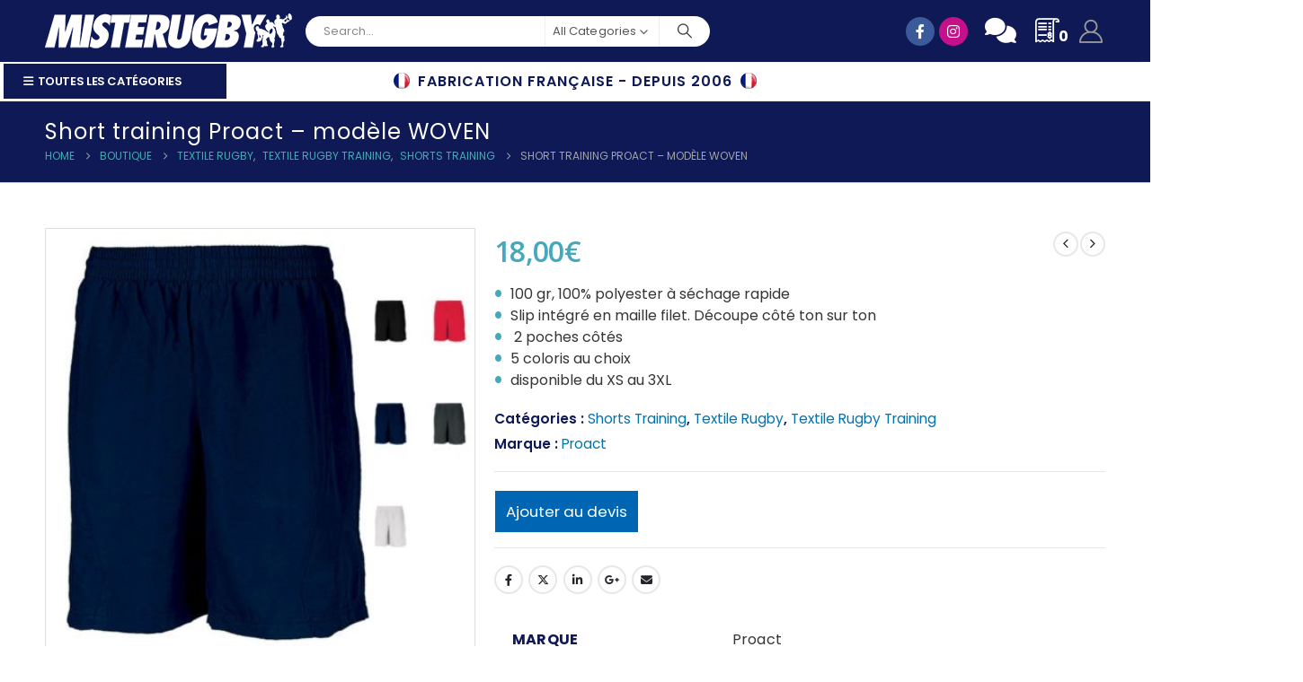

--- FILE ---
content_type: text/html; charset=UTF-8
request_url: https://clubs.misterugby.com/shop/textile/textile-rugby-training/shorts-training/short-training-proact-modele-woven/
body_size: 43994
content:
	<!DOCTYPE html>
	<html  lang="fr-FR">
	<head>
		<meta http-equiv="X-UA-Compatible" content="IE=edge" />
		<meta http-equiv="Content-Type" content="text/html; charset=UTF-8" />
		<meta name="viewport" content="width=device-width, initial-scale=1, minimum-scale=1" />

		<link rel="profile" href="https://gmpg.org/xfn/11" />
		<link rel="pingback" href="" />
		<meta name='robots' content='index, follow, max-image-preview:large, max-snippet:-1, max-video-preview:-1' />
	<style>img:is([sizes="auto" i], [sizes^="auto," i]) { contain-intrinsic-size: 3000px 1500px }</style>
	
	<!-- This site is optimized with the Yoast SEO plugin v25.1 - https://yoast.com/wordpress/plugins/seo/ -->
	<title>Short training Proact - modèle WOVEN - Clubs MisteRugby</title>
	<link rel="canonical" href="https://clubs.misterugby.com/shop/textile/textile-rugby-training/shorts-training/short-training-proact-modele-woven/" />
	<meta property="og:locale" content="fr_FR" />
	<meta property="og:type" content="article" />
	<meta property="og:title" content="Short training Proact - modèle WOVEN - Clubs MisteRugby" />
	<meta property="og:description" content="100 gr, 100% polyester à séchage rapide  Slip intégré en maille filet. Découpe côté ton sur ton   2 poches côtés  5 coloris au choix  disponible du XS au 3XL" />
	<meta property="og:url" content="https://clubs.misterugby.com/shop/textile/textile-rugby-training/shorts-training/short-training-proact-modele-woven/" />
	<meta property="og:site_name" content="Clubs MisteRugby" />
	<meta property="article:modified_time" content="2024-07-21T17:05:40+00:00" />
	<meta property="og:image" content="https://clubs.misterugby.com/wp-content/uploads/2019/03/woven-1.jpg" />
	<meta property="og:image:width" content="1000" />
	<meta property="og:image:height" content="1000" />
	<meta property="og:image:type" content="image/jpeg" />
	<meta name="twitter:card" content="summary_large_image" />
	<meta name="twitter:label1" content="Durée de lecture estimée" />
	<meta name="twitter:data1" content="1 minute" />
	<script type="application/ld+json" class="yoast-schema-graph">{"@context":"https://schema.org","@graph":[{"@type":"WebPage","@id":"https://clubs.misterugby.com/shop/textile/textile-rugby-training/shorts-training/short-training-proact-modele-woven/","url":"https://clubs.misterugby.com/shop/textile/textile-rugby-training/shorts-training/short-training-proact-modele-woven/","name":"Short training Proact - modèle WOVEN - Clubs MisteRugby","isPartOf":{"@id":"https://clubs.misterugby.com/#website"},"primaryImageOfPage":{"@id":"https://clubs.misterugby.com/shop/textile/textile-rugby-training/shorts-training/short-training-proact-modele-woven/#primaryimage"},"image":{"@id":"https://clubs.misterugby.com/shop/textile/textile-rugby-training/shorts-training/short-training-proact-modele-woven/#primaryimage"},"thumbnailUrl":"https://clubs.misterugby.com/wp-content/uploads/2019/03/woven-1.jpg","datePublished":"2019-03-01T14:10:43+00:00","dateModified":"2024-07-21T17:05:40+00:00","breadcrumb":{"@id":"https://clubs.misterugby.com/shop/textile/textile-rugby-training/shorts-training/short-training-proact-modele-woven/#breadcrumb"},"inLanguage":"fr-FR","potentialAction":[{"@type":"ReadAction","target":["https://clubs.misterugby.com/shop/textile/textile-rugby-training/shorts-training/short-training-proact-modele-woven/"]}]},{"@type":"ImageObject","inLanguage":"fr-FR","@id":"https://clubs.misterugby.com/shop/textile/textile-rugby-training/shorts-training/short-training-proact-modele-woven/#primaryimage","url":"https://clubs.misterugby.com/wp-content/uploads/2019/03/woven-1.jpg","contentUrl":"https://clubs.misterugby.com/wp-content/uploads/2019/03/woven-1.jpg","width":1000,"height":1000},{"@type":"BreadcrumbList","@id":"https://clubs.misterugby.com/shop/textile/textile-rugby-training/shorts-training/short-training-proact-modele-woven/#breadcrumb","itemListElement":[{"@type":"ListItem","position":1,"name":"Accueil","item":"https://clubs.misterugby.com/"},{"@type":"ListItem","position":2,"name":"Boutique","item":"https://clubs.misterugby.com/shop/"},{"@type":"ListItem","position":3,"name":"Short training Proact &#8211; modèle WOVEN"}]},{"@type":"WebSite","@id":"https://clubs.misterugby.com/#website","url":"https://clubs.misterugby.com/","name":"Clubs MisteRugby","description":"Fabrication Française depuis 2006","potentialAction":[{"@type":"SearchAction","target":{"@type":"EntryPoint","urlTemplate":"https://clubs.misterugby.com/?s={search_term_string}"},"query-input":{"@type":"PropertyValueSpecification","valueRequired":true,"valueName":"search_term_string"}}],"inLanguage":"fr-FR"}]}</script>
	<!-- / Yoast SEO plugin. -->


<link rel='dns-prefetch' href='//cdn.datatables.net' />
<link rel='dns-prefetch' href='//cdnjs.cloudflare.com' />
<link rel='dns-prefetch' href='//use.fontawesome.com' />
<link rel="alternate" type="application/rss+xml" title="Clubs MisteRugby &raquo; Flux" href="https://clubs.misterugby.com/feed/" />
<link rel="alternate" type="application/rss+xml" title="Clubs MisteRugby &raquo; Flux des commentaires" href="https://clubs.misterugby.com/comments/feed/" />
		<link rel="shortcut icon" href="//clubs.misterugby.com/wp-content/themes/porto/images/logo/favicon.png" type="image/x-icon" />
				<link rel="apple-touch-icon" href="//clubs.misterugby.com/wp-content/themes/porto/images/logo/apple-touch-icon.png" />
				<link rel="apple-touch-icon" sizes="120x120" href="//clubs.misterugby.com/wp-content/themes/porto/images/logo/apple-touch-icon_120x120.png" />
				<link rel="apple-touch-icon" sizes="76x76" href="//clubs.misterugby.com/wp-content/themes/porto/images/logo/apple-touch-icon_76x76.png" />
				<link rel="apple-touch-icon" sizes="152x152" href="//clubs.misterugby.com/wp-content/themes/porto/images/logo/apple-touch-icon_152x152.png" />
		<script>
window._wpemojiSettings = {"baseUrl":"https:\/\/s.w.org\/images\/core\/emoji\/16.0.1\/72x72\/","ext":".png","svgUrl":"https:\/\/s.w.org\/images\/core\/emoji\/16.0.1\/svg\/","svgExt":".svg","source":{"concatemoji":"https:\/\/clubs.misterugby.com\/wp-includes\/js\/wp-emoji-release.min.js?ver=4f6bec"}};
/*! This file is auto-generated */
!function(s,n){var o,i,e;function c(e){try{var t={supportTests:e,timestamp:(new Date).valueOf()};sessionStorage.setItem(o,JSON.stringify(t))}catch(e){}}function p(e,t,n){e.clearRect(0,0,e.canvas.width,e.canvas.height),e.fillText(t,0,0);var t=new Uint32Array(e.getImageData(0,0,e.canvas.width,e.canvas.height).data),a=(e.clearRect(0,0,e.canvas.width,e.canvas.height),e.fillText(n,0,0),new Uint32Array(e.getImageData(0,0,e.canvas.width,e.canvas.height).data));return t.every(function(e,t){return e===a[t]})}function u(e,t){e.clearRect(0,0,e.canvas.width,e.canvas.height),e.fillText(t,0,0);for(var n=e.getImageData(16,16,1,1),a=0;a<n.data.length;a++)if(0!==n.data[a])return!1;return!0}function f(e,t,n,a){switch(t){case"flag":return n(e,"\ud83c\udff3\ufe0f\u200d\u26a7\ufe0f","\ud83c\udff3\ufe0f\u200b\u26a7\ufe0f")?!1:!n(e,"\ud83c\udde8\ud83c\uddf6","\ud83c\udde8\u200b\ud83c\uddf6")&&!n(e,"\ud83c\udff4\udb40\udc67\udb40\udc62\udb40\udc65\udb40\udc6e\udb40\udc67\udb40\udc7f","\ud83c\udff4\u200b\udb40\udc67\u200b\udb40\udc62\u200b\udb40\udc65\u200b\udb40\udc6e\u200b\udb40\udc67\u200b\udb40\udc7f");case"emoji":return!a(e,"\ud83e\udedf")}return!1}function g(e,t,n,a){var r="undefined"!=typeof WorkerGlobalScope&&self instanceof WorkerGlobalScope?new OffscreenCanvas(300,150):s.createElement("canvas"),o=r.getContext("2d",{willReadFrequently:!0}),i=(o.textBaseline="top",o.font="600 32px Arial",{});return e.forEach(function(e){i[e]=t(o,e,n,a)}),i}function t(e){var t=s.createElement("script");t.src=e,t.defer=!0,s.head.appendChild(t)}"undefined"!=typeof Promise&&(o="wpEmojiSettingsSupports",i=["flag","emoji"],n.supports={everything:!0,everythingExceptFlag:!0},e=new Promise(function(e){s.addEventListener("DOMContentLoaded",e,{once:!0})}),new Promise(function(t){var n=function(){try{var e=JSON.parse(sessionStorage.getItem(o));if("object"==typeof e&&"number"==typeof e.timestamp&&(new Date).valueOf()<e.timestamp+604800&&"object"==typeof e.supportTests)return e.supportTests}catch(e){}return null}();if(!n){if("undefined"!=typeof Worker&&"undefined"!=typeof OffscreenCanvas&&"undefined"!=typeof URL&&URL.createObjectURL&&"undefined"!=typeof Blob)try{var e="postMessage("+g.toString()+"("+[JSON.stringify(i),f.toString(),p.toString(),u.toString()].join(",")+"));",a=new Blob([e],{type:"text/javascript"}),r=new Worker(URL.createObjectURL(a),{name:"wpTestEmojiSupports"});return void(r.onmessage=function(e){c(n=e.data),r.terminate(),t(n)})}catch(e){}c(n=g(i,f,p,u))}t(n)}).then(function(e){for(var t in e)n.supports[t]=e[t],n.supports.everything=n.supports.everything&&n.supports[t],"flag"!==t&&(n.supports.everythingExceptFlag=n.supports.everythingExceptFlag&&n.supports[t]);n.supports.everythingExceptFlag=n.supports.everythingExceptFlag&&!n.supports.flag,n.DOMReady=!1,n.readyCallback=function(){n.DOMReady=!0}}).then(function(){return e}).then(function(){var e;n.supports.everything||(n.readyCallback(),(e=n.source||{}).concatemoji?t(e.concatemoji):e.wpemoji&&e.twemoji&&(t(e.twemoji),t(e.wpemoji)))}))}((window,document),window._wpemojiSettings);
</script>
<link rel='stylesheet' id='sbi_styles-css' href='https://clubs.misterugby.com/wp-content/plugins/instagram-feed/css/sbi-styles.min.css?ver=6.8.0' media='all' />
<style id='wp-emoji-styles-inline-css'>

	img.wp-smiley, img.emoji {
		display: inline !important;
		border: none !important;
		box-shadow: none !important;
		height: 1em !important;
		width: 1em !important;
		margin: 0 0.07em !important;
		vertical-align: -0.1em !important;
		background: none !important;
		padding: 0 !important;
	}
</style>
<link rel='stylesheet' id='wp-block-library-css' href='https://clubs.misterugby.com/wp-includes/css/dist/block-library/style.min.css?ver=4f6bec' media='all' />
<style id='wp-block-library-theme-inline-css'>
.wp-block-audio :where(figcaption){color:#555;font-size:13px;text-align:center}.is-dark-theme .wp-block-audio :where(figcaption){color:#ffffffa6}.wp-block-audio{margin:0 0 1em}.wp-block-code{border:1px solid #ccc;border-radius:4px;font-family:Menlo,Consolas,monaco,monospace;padding:.8em 1em}.wp-block-embed :where(figcaption){color:#555;font-size:13px;text-align:center}.is-dark-theme .wp-block-embed :where(figcaption){color:#ffffffa6}.wp-block-embed{margin:0 0 1em}.blocks-gallery-caption{color:#555;font-size:13px;text-align:center}.is-dark-theme .blocks-gallery-caption{color:#ffffffa6}:root :where(.wp-block-image figcaption){color:#555;font-size:13px;text-align:center}.is-dark-theme :root :where(.wp-block-image figcaption){color:#ffffffa6}.wp-block-image{margin:0 0 1em}.wp-block-pullquote{border-bottom:4px solid;border-top:4px solid;color:currentColor;margin-bottom:1.75em}.wp-block-pullquote cite,.wp-block-pullquote footer,.wp-block-pullquote__citation{color:currentColor;font-size:.8125em;font-style:normal;text-transform:uppercase}.wp-block-quote{border-left:.25em solid;margin:0 0 1.75em;padding-left:1em}.wp-block-quote cite,.wp-block-quote footer{color:currentColor;font-size:.8125em;font-style:normal;position:relative}.wp-block-quote:where(.has-text-align-right){border-left:none;border-right:.25em solid;padding-left:0;padding-right:1em}.wp-block-quote:where(.has-text-align-center){border:none;padding-left:0}.wp-block-quote.is-large,.wp-block-quote.is-style-large,.wp-block-quote:where(.is-style-plain){border:none}.wp-block-search .wp-block-search__label{font-weight:700}.wp-block-search__button{border:1px solid #ccc;padding:.375em .625em}:where(.wp-block-group.has-background){padding:1.25em 2.375em}.wp-block-separator.has-css-opacity{opacity:.4}.wp-block-separator{border:none;border-bottom:2px solid;margin-left:auto;margin-right:auto}.wp-block-separator.has-alpha-channel-opacity{opacity:1}.wp-block-separator:not(.is-style-wide):not(.is-style-dots){width:100px}.wp-block-separator.has-background:not(.is-style-dots){border-bottom:none;height:1px}.wp-block-separator.has-background:not(.is-style-wide):not(.is-style-dots){height:2px}.wp-block-table{margin:0 0 1em}.wp-block-table td,.wp-block-table th{word-break:normal}.wp-block-table :where(figcaption){color:#555;font-size:13px;text-align:center}.is-dark-theme .wp-block-table :where(figcaption){color:#ffffffa6}.wp-block-video :where(figcaption){color:#555;font-size:13px;text-align:center}.is-dark-theme .wp-block-video :where(figcaption){color:#ffffffa6}.wp-block-video{margin:0 0 1em}:root :where(.wp-block-template-part.has-background){margin-bottom:0;margin-top:0;padding:1.25em 2.375em}
</style>
<style id='classic-theme-styles-inline-css'>
/*! This file is auto-generated */
.wp-block-button__link{color:#fff;background-color:#32373c;border-radius:9999px;box-shadow:none;text-decoration:none;padding:calc(.667em + 2px) calc(1.333em + 2px);font-size:1.125em}.wp-block-file__button{background:#32373c;color:#fff;text-decoration:none}
</style>
<link rel='stylesheet' id='font-awesome-svg-styles-css' href='https://clubs.misterugby.com/wp-content/uploads/font-awesome/v6.2.1/css/svg-with-js.css' media='all' />
<style id='font-awesome-svg-styles-inline-css'>
   .wp-block-font-awesome-icon svg::before,
   .wp-rich-text-font-awesome-icon svg::before {content: unset;}
</style>
<style id='global-styles-inline-css'>
:root{--wp--preset--aspect-ratio--square: 1;--wp--preset--aspect-ratio--4-3: 4/3;--wp--preset--aspect-ratio--3-4: 3/4;--wp--preset--aspect-ratio--3-2: 3/2;--wp--preset--aspect-ratio--2-3: 2/3;--wp--preset--aspect-ratio--16-9: 16/9;--wp--preset--aspect-ratio--9-16: 9/16;--wp--preset--color--black: #000000;--wp--preset--color--cyan-bluish-gray: #abb8c3;--wp--preset--color--white: #ffffff;--wp--preset--color--pale-pink: #f78da7;--wp--preset--color--vivid-red: #cf2e2e;--wp--preset--color--luminous-vivid-orange: #ff6900;--wp--preset--color--luminous-vivid-amber: #fcb900;--wp--preset--color--light-green-cyan: #7bdcb5;--wp--preset--color--vivid-green-cyan: #00d084;--wp--preset--color--pale-cyan-blue: #8ed1fc;--wp--preset--color--vivid-cyan-blue: #0693e3;--wp--preset--color--vivid-purple: #9b51e0;--wp--preset--color--primary: var(--porto-primary-color);--wp--preset--color--secondary: var(--porto-secondary-color);--wp--preset--color--tertiary: var(--porto-tertiary-color);--wp--preset--color--quaternary: var(--porto-quaternary-color);--wp--preset--color--dark: var(--porto-dark-color);--wp--preset--color--light: var(--porto-light-color);--wp--preset--color--primary-hover: var(--porto-primary-light-5);--wp--preset--gradient--vivid-cyan-blue-to-vivid-purple: linear-gradient(135deg,rgba(6,147,227,1) 0%,rgb(155,81,224) 100%);--wp--preset--gradient--light-green-cyan-to-vivid-green-cyan: linear-gradient(135deg,rgb(122,220,180) 0%,rgb(0,208,130) 100%);--wp--preset--gradient--luminous-vivid-amber-to-luminous-vivid-orange: linear-gradient(135deg,rgba(252,185,0,1) 0%,rgba(255,105,0,1) 100%);--wp--preset--gradient--luminous-vivid-orange-to-vivid-red: linear-gradient(135deg,rgba(255,105,0,1) 0%,rgb(207,46,46) 100%);--wp--preset--gradient--very-light-gray-to-cyan-bluish-gray: linear-gradient(135deg,rgb(238,238,238) 0%,rgb(169,184,195) 100%);--wp--preset--gradient--cool-to-warm-spectrum: linear-gradient(135deg,rgb(74,234,220) 0%,rgb(151,120,209) 20%,rgb(207,42,186) 40%,rgb(238,44,130) 60%,rgb(251,105,98) 80%,rgb(254,248,76) 100%);--wp--preset--gradient--blush-light-purple: linear-gradient(135deg,rgb(255,206,236) 0%,rgb(152,150,240) 100%);--wp--preset--gradient--blush-bordeaux: linear-gradient(135deg,rgb(254,205,165) 0%,rgb(254,45,45) 50%,rgb(107,0,62) 100%);--wp--preset--gradient--luminous-dusk: linear-gradient(135deg,rgb(255,203,112) 0%,rgb(199,81,192) 50%,rgb(65,88,208) 100%);--wp--preset--gradient--pale-ocean: linear-gradient(135deg,rgb(255,245,203) 0%,rgb(182,227,212) 50%,rgb(51,167,181) 100%);--wp--preset--gradient--electric-grass: linear-gradient(135deg,rgb(202,248,128) 0%,rgb(113,206,126) 100%);--wp--preset--gradient--midnight: linear-gradient(135deg,rgb(2,3,129) 0%,rgb(40,116,252) 100%);--wp--preset--font-size--small: 13px;--wp--preset--font-size--medium: 20px;--wp--preset--font-size--large: 36px;--wp--preset--font-size--x-large: 42px;--wp--preset--spacing--20: 0.44rem;--wp--preset--spacing--30: 0.67rem;--wp--preset--spacing--40: 1rem;--wp--preset--spacing--50: 1.5rem;--wp--preset--spacing--60: 2.25rem;--wp--preset--spacing--70: 3.38rem;--wp--preset--spacing--80: 5.06rem;--wp--preset--shadow--natural: 6px 6px 9px rgba(0, 0, 0, 0.2);--wp--preset--shadow--deep: 12px 12px 50px rgba(0, 0, 0, 0.4);--wp--preset--shadow--sharp: 6px 6px 0px rgba(0, 0, 0, 0.2);--wp--preset--shadow--outlined: 6px 6px 0px -3px rgba(255, 255, 255, 1), 6px 6px rgba(0, 0, 0, 1);--wp--preset--shadow--crisp: 6px 6px 0px rgba(0, 0, 0, 1);}:where(.is-layout-flex){gap: 0.5em;}:where(.is-layout-grid){gap: 0.5em;}body .is-layout-flex{display: flex;}.is-layout-flex{flex-wrap: wrap;align-items: center;}.is-layout-flex > :is(*, div){margin: 0;}body .is-layout-grid{display: grid;}.is-layout-grid > :is(*, div){margin: 0;}:where(.wp-block-columns.is-layout-flex){gap: 2em;}:where(.wp-block-columns.is-layout-grid){gap: 2em;}:where(.wp-block-post-template.is-layout-flex){gap: 1.25em;}:where(.wp-block-post-template.is-layout-grid){gap: 1.25em;}.has-black-color{color: var(--wp--preset--color--black) !important;}.has-cyan-bluish-gray-color{color: var(--wp--preset--color--cyan-bluish-gray) !important;}.has-white-color{color: var(--wp--preset--color--white) !important;}.has-pale-pink-color{color: var(--wp--preset--color--pale-pink) !important;}.has-vivid-red-color{color: var(--wp--preset--color--vivid-red) !important;}.has-luminous-vivid-orange-color{color: var(--wp--preset--color--luminous-vivid-orange) !important;}.has-luminous-vivid-amber-color{color: var(--wp--preset--color--luminous-vivid-amber) !important;}.has-light-green-cyan-color{color: var(--wp--preset--color--light-green-cyan) !important;}.has-vivid-green-cyan-color{color: var(--wp--preset--color--vivid-green-cyan) !important;}.has-pale-cyan-blue-color{color: var(--wp--preset--color--pale-cyan-blue) !important;}.has-vivid-cyan-blue-color{color: var(--wp--preset--color--vivid-cyan-blue) !important;}.has-vivid-purple-color{color: var(--wp--preset--color--vivid-purple) !important;}.has-black-background-color{background-color: var(--wp--preset--color--black) !important;}.has-cyan-bluish-gray-background-color{background-color: var(--wp--preset--color--cyan-bluish-gray) !important;}.has-white-background-color{background-color: var(--wp--preset--color--white) !important;}.has-pale-pink-background-color{background-color: var(--wp--preset--color--pale-pink) !important;}.has-vivid-red-background-color{background-color: var(--wp--preset--color--vivid-red) !important;}.has-luminous-vivid-orange-background-color{background-color: var(--wp--preset--color--luminous-vivid-orange) !important;}.has-luminous-vivid-amber-background-color{background-color: var(--wp--preset--color--luminous-vivid-amber) !important;}.has-light-green-cyan-background-color{background-color: var(--wp--preset--color--light-green-cyan) !important;}.has-vivid-green-cyan-background-color{background-color: var(--wp--preset--color--vivid-green-cyan) !important;}.has-pale-cyan-blue-background-color{background-color: var(--wp--preset--color--pale-cyan-blue) !important;}.has-vivid-cyan-blue-background-color{background-color: var(--wp--preset--color--vivid-cyan-blue) !important;}.has-vivid-purple-background-color{background-color: var(--wp--preset--color--vivid-purple) !important;}.has-black-border-color{border-color: var(--wp--preset--color--black) !important;}.has-cyan-bluish-gray-border-color{border-color: var(--wp--preset--color--cyan-bluish-gray) !important;}.has-white-border-color{border-color: var(--wp--preset--color--white) !important;}.has-pale-pink-border-color{border-color: var(--wp--preset--color--pale-pink) !important;}.has-vivid-red-border-color{border-color: var(--wp--preset--color--vivid-red) !important;}.has-luminous-vivid-orange-border-color{border-color: var(--wp--preset--color--luminous-vivid-orange) !important;}.has-luminous-vivid-amber-border-color{border-color: var(--wp--preset--color--luminous-vivid-amber) !important;}.has-light-green-cyan-border-color{border-color: var(--wp--preset--color--light-green-cyan) !important;}.has-vivid-green-cyan-border-color{border-color: var(--wp--preset--color--vivid-green-cyan) !important;}.has-pale-cyan-blue-border-color{border-color: var(--wp--preset--color--pale-cyan-blue) !important;}.has-vivid-cyan-blue-border-color{border-color: var(--wp--preset--color--vivid-cyan-blue) !important;}.has-vivid-purple-border-color{border-color: var(--wp--preset--color--vivid-purple) !important;}.has-vivid-cyan-blue-to-vivid-purple-gradient-background{background: var(--wp--preset--gradient--vivid-cyan-blue-to-vivid-purple) !important;}.has-light-green-cyan-to-vivid-green-cyan-gradient-background{background: var(--wp--preset--gradient--light-green-cyan-to-vivid-green-cyan) !important;}.has-luminous-vivid-amber-to-luminous-vivid-orange-gradient-background{background: var(--wp--preset--gradient--luminous-vivid-amber-to-luminous-vivid-orange) !important;}.has-luminous-vivid-orange-to-vivid-red-gradient-background{background: var(--wp--preset--gradient--luminous-vivid-orange-to-vivid-red) !important;}.has-very-light-gray-to-cyan-bluish-gray-gradient-background{background: var(--wp--preset--gradient--very-light-gray-to-cyan-bluish-gray) !important;}.has-cool-to-warm-spectrum-gradient-background{background: var(--wp--preset--gradient--cool-to-warm-spectrum) !important;}.has-blush-light-purple-gradient-background{background: var(--wp--preset--gradient--blush-light-purple) !important;}.has-blush-bordeaux-gradient-background{background: var(--wp--preset--gradient--blush-bordeaux) !important;}.has-luminous-dusk-gradient-background{background: var(--wp--preset--gradient--luminous-dusk) !important;}.has-pale-ocean-gradient-background{background: var(--wp--preset--gradient--pale-ocean) !important;}.has-electric-grass-gradient-background{background: var(--wp--preset--gradient--electric-grass) !important;}.has-midnight-gradient-background{background: var(--wp--preset--gradient--midnight) !important;}.has-small-font-size{font-size: var(--wp--preset--font-size--small) !important;}.has-medium-font-size{font-size: var(--wp--preset--font-size--medium) !important;}.has-large-font-size{font-size: var(--wp--preset--font-size--large) !important;}.has-x-large-font-size{font-size: var(--wp--preset--font-size--x-large) !important;}
:where(.wp-block-post-template.is-layout-flex){gap: 1.25em;}:where(.wp-block-post-template.is-layout-grid){gap: 1.25em;}
:where(.wp-block-columns.is-layout-flex){gap: 2em;}:where(.wp-block-columns.is-layout-grid){gap: 2em;}
:root :where(.wp-block-pullquote){font-size: 1.5em;line-height: 1.6;}
</style>
<link rel='stylesheet' id='ns-catalog-style-single-product-css' href='https://clubs.misterugby.com/wp-content/plugins/ns-woocommerce-catalog//css/disabled-single-product.css?ver=4f6bec' media='all' />
<link rel='stylesheet' id='ns-catalog-style-all-product-css' href='https://clubs.misterugby.com/wp-content/plugins/ns-woocommerce-catalog//css/disabled-all-product.css?ver=4f6bec' media='all' />
<link rel='stylesheet' id='photoswipe-css' href='https://clubs.misterugby.com/wp-content/plugins/woocommerce/assets/css/photoswipe/photoswipe.min.css?ver=c5762a' media='all' />
<link rel='stylesheet' id='photoswipe-default-skin-css' href='https://clubs.misterugby.com/wp-content/plugins/woocommerce/assets/css/photoswipe/default-skin/default-skin.min.css?ver=c5762a' media='all' />
<style id='woocommerce-inline-inline-css'>
.woocommerce form .form-row .required { visibility: visible; }
</style>
<link rel='stylesheet' id='wp-post-modal-css' href='https://clubs.misterugby.com/wp-content/plugins/wp-post-modal/public/css/wp-post-modal-public.css?ver=1.0.0' media='all' />
<link rel='stylesheet' id='contact-form-7-css' href='https://clubs.misterugby.com/wp-content/plugins/contact-form-7/includes/css/styles.css?ver=6.0.6' media='all' />
<link rel='stylesheet' id='yith-infs-style-css' href='https://clubs.misterugby.com/wp-content/plugins/yith-infinite-scrolling/assets/css/frontend.css?ver=2.1.0' media='all' />
<link rel='stylesheet' id='brands-styles-css' href='https://clubs.misterugby.com/wp-content/plugins/woocommerce/assets/css/brands.css?ver=c5762a' media='all' />
<link rel='stylesheet' id='datatables-css-css' href='https://cdn.datatables.net/1.10.24/css/jquery.dataTables.min.css?ver=4f6bec' media='all' />
<link rel='stylesheet' id='datatables-buttons-css-css' href='https://cdn.datatables.net/buttons/1.7.0/css/buttons.dataTables.min.css?ver=4f6bec' media='all' />
<link rel='stylesheet' id='font-awesome-official-css' href='https://use.fontawesome.com/releases/v6.2.1/css/all.css' media='all' integrity="sha384-twcuYPV86B3vvpwNhWJuaLdUSLF9+ttgM2A6M870UYXrOsxKfER2MKox5cirApyA" crossorigin="anonymous" />
<link rel='stylesheet' id='tawcvs-frontend-css' href='https://clubs.misterugby.com/wp-content/plugins/variation-swatches-for-woocommerce/assets/css/frontend.css?ver=2.2.5' media='all' />
<link rel='stylesheet' id='yith_ywraq_frontend-css' href='https://clubs.misterugby.com/wp-content/plugins/yith-woocommerce-request-a-quote-premium/assets/css/ywraq-frontend.css?ver=4.4.0' media='all' />
<style id='yith_ywraq_frontend-inline-css'>
:root {
		--ywraq_layout_button_bg_color: #0066b4;
		--ywraq_layout_button_bg_color_hover: #044a80;
		--ywraq_layout_button_border_color: ;
		--ywraq_layout_button_border_color_hover: ;
		--ywraq_layout_button_color: #ffffff;
		--ywraq_layout_button_color_hover: #ffffff;
		
		--ywraq_checkout_button_bg_color: #0066b4;
		--ywraq_checkout_button_bg_color_hover: #044a80;
		--ywraq_checkout_button_border_color: #0066b4;
		--ywraq_checkout_button_border_color_hover: #044a80;
		--ywraq_checkout_button_color: #ffffff;
		--ywraq_checkout_button_color_hover: #ffffff;
		
		--ywraq_accept_button_bg_color: #0066b4;
		--ywraq_accept_button_bg_color_hover: #044a80;
		--ywraq_accept_button_border_color: #0066b4;
		--ywraq_accept_button_border_color_hover: #044a80;
		--ywraq_accept_button_color: #ffffff;
		--ywraq_accept_button_color_hover: #ffffff;
		
		--ywraq_reject_button_bg_color: transparent;
		--ywraq_reject_button_bg_color_hover: #CC2B2B;
		--ywraq_reject_button_border_color: #CC2B2B;
		--ywraq_reject_button_border_color_hover: #CC2B2B;
		--ywraq_reject_button_color: #CC2B2B;
		--ywraq_reject_button_color_hover: #ffffff;
		}		
.woocommerce.single-product button.single_add_to_cart_button.button {margin-right: 5px;}
	.woocommerce.single-product .product .yith-ywraq-add-to-quote {display: inline-block; vertical-align: middle;margin-top: 5px;}
	
.cart button.single_add_to_cart_button, .cart a.single_add_to_cart_button{
	                 display:none!important;
	                }
</style>
<link rel='stylesheet' id='porto-fs-progress-bar-css' href='https://clubs.misterugby.com/wp-content/themes/porto/inc/lib/woocommerce-shipping-progress-bar/shipping-progress-bar.css?ver=7.5.1' media='all' />
<link rel='stylesheet' id='porto-css-vars-css' href='https://clubs.misterugby.com/wp-content/uploads/porto_styles/theme_css_vars.css?ver=7.5.1' media='all' />
<link rel='stylesheet' id='js_composer_front-css' href='https://clubs.misterugby.com/wp-content/plugins/js_composer/assets/css/js_composer.min.css?ver=7.7.2' media='all' />
<link rel='stylesheet' id='bootstrap-css' href='https://clubs.misterugby.com/wp-content/uploads/porto_styles/bootstrap.css?ver=7.5.1' media='all' />
<link rel='stylesheet' id='porto-plugins-css' href='https://clubs.misterugby.com/wp-content/themes/porto/css/plugins.css?ver=7.5.1' media='all' />
<link rel='stylesheet' id='porto-theme-css' href='https://clubs.misterugby.com/wp-content/themes/porto/css/theme.css?ver=7.5.1' media='all' />
<link rel='stylesheet' id='porto-animate-css' href='https://clubs.misterugby.com/wp-content/themes/porto/css/part/animate.css?ver=7.5.1' media='all' />
<link rel='stylesheet' id='porto-blog-legacy-css' href='https://clubs.misterugby.com/wp-content/themes/porto/css/part/blog-legacy.css?ver=7.5.1' media='all' />
<link rel='stylesheet' id='porto-header-shop-css' href='https://clubs.misterugby.com/wp-content/themes/porto/css/part/header-shop.css?ver=7.5.1' media='all' />
<link rel='stylesheet' id='porto-header-legacy-css' href='https://clubs.misterugby.com/wp-content/themes/porto/css/part/header-legacy.css?ver=7.5.1' media='all' />
<link rel='stylesheet' id='porto-footer-legacy-css' href='https://clubs.misterugby.com/wp-content/themes/porto/css/part/footer-legacy.css?ver=7.5.1' media='all' />
<link rel='stylesheet' id='porto-side-nav-panel-css' href='https://clubs.misterugby.com/wp-content/themes/porto/css/part/side-nav-panel.css?ver=7.5.1' media='all' />
<link rel='stylesheet' id='porto-revslider-css' href='https://clubs.misterugby.com/wp-content/themes/porto/css/part/revslider.css?ver=7.5.1' media='all' />
<link rel='stylesheet' id='porto-media-mobile-sidebar-css' href='https://clubs.misterugby.com/wp-content/themes/porto/css/part/media-mobile-sidebar.css?ver=7.5.1' media='(max-width:991px)' />
<link rel='stylesheet' id='porto-theme-portfolio-css' href='https://clubs.misterugby.com/wp-content/themes/porto/css/theme_portfolio.css?ver=7.5.1' media='all' />
<link rel='stylesheet' id='porto-theme-member-css' href='https://clubs.misterugby.com/wp-content/themes/porto/css/theme_member.css?ver=7.5.1' media='all' />
<link rel='stylesheet' id='porto-shortcodes-css' href='https://clubs.misterugby.com/wp-content/uploads/porto_styles/shortcodes.css?ver=7.5.1' media='all' />
<link rel='stylesheet' id='porto-theme-shop-css' href='https://clubs.misterugby.com/wp-content/themes/porto/css/theme_shop.css?ver=7.5.1' media='all' />
<link rel='stylesheet' id='porto-only-product-css' href='https://clubs.misterugby.com/wp-content/themes/porto/css/part/only-product.css?ver=7.5.1' media='all' />
<link rel='stylesheet' id='porto-shop-legacy-css' href='https://clubs.misterugby.com/wp-content/themes/porto/css/part/shop-legacy.css?ver=7.5.1' media='all' />
<link rel='stylesheet' id='porto-shop-sidebar-base-css' href='https://clubs.misterugby.com/wp-content/themes/porto/css/part/shop-sidebar-base.css?ver=7.5.1' media='all' />
<link rel='stylesheet' id='porto-theme-wpb-css' href='https://clubs.misterugby.com/wp-content/themes/porto/css/theme_wpb.css?ver=7.5.1' media='all' />
<link rel='stylesheet' id='porto-dynamic-style-css' href='https://clubs.misterugby.com/wp-content/uploads/porto_styles/dynamic_style.css?ver=7.5.1' media='all' />
<link rel='stylesheet' id='porto-type-builder-css' href='https://clubs.misterugby.com/wp-content/plugins/porto-functionality/builders/assets/type-builder.css?ver=3.6.3' media='all' />
<link rel='stylesheet' id='porto-account-login-style-css' href='https://clubs.misterugby.com/wp-content/themes/porto/css/theme/shop/login-style/account-login.css?ver=7.5.1' media='all' />
<link rel='stylesheet' id='porto-theme-woopage-css' href='https://clubs.misterugby.com/wp-content/themes/porto/css/theme/shop/other/woopage.css?ver=7.5.1' media='all' />
<link rel='stylesheet' id='porto-sp-layout-css' href='https://clubs.misterugby.com/wp-content/themes/porto/css/theme/shop/single-product/builder.css?ver=7.5.1' media='all' />
<link rel='stylesheet' id='porto-style-css' href='https://clubs.misterugby.com/wp-content/themes/porto/style.css?ver=7.5.1' media='all' />
<style id='porto-style-inline-css'>
.side-header-narrow-bar-logo{max-width:275px}.loading-overlay-showing > .loading-overlay{opacity:1;visibility:visible;transition-delay:0}.loading-overlay{transition:visibility 0s ease-in-out 0.5s,opacity 0.5s ease-in-out;position:absolute;bottom:0;left:0;opacity:0;right:0;top:0;visibility:hidden}.loading-overlay .loader{display:inline-block;border:2px solid transparent;width:40px;height:40px;-webkit-animation:spin 0.75s infinite linear;animation:spin 0.75s infinite linear;border-image:none;border-radius:50%;vertical-align:middle;position:absolute;margin:auto;left:0;right:0;top:0;bottom:0;z-index:2;border-top-color:var(--porto-primary-color)}.loading-overlay .loader:before{content:"";display:inline-block;border:inherit;width:inherit;height:inherit;-webkit-animation:spin 1.5s infinite ease;animation:spin 1.5s infinite ease;border-radius:inherit;position:absolute;left:-2px;top:-2px;border-top-color:inherit}body > .loading-overlay{position:fixed;z-index:999999}#header,.sticky-header .header-main.sticky{border-top:3px solid #ededed}@media (min-width:992px){}.product-images .img-thumbnail .inner,.product-images .img-thumbnail .inner img{-webkit-transform:none;transform:none}.sticky-product{position:fixed;top:0;left:0;width:100%;z-index:1001;background-color:#fff;box-shadow:0 3px 5px rgba(0,0,0,0.08);padding:15px 0}.sticky-product.pos-bottom{top:auto;bottom:var(--porto-icon-menus-mobile,0);box-shadow:0 -3px 5px rgba(0,0,0,0.08)}.sticky-product .container{display:-ms-flexbox;display:flex;-ms-flex-align:center;align-items:center;-ms-flex-wrap:wrap;flex-wrap:wrap}.sticky-product .sticky-image{max-width:60px;margin-right:15px}.sticky-product .add-to-cart{-ms-flex:1;flex:1;text-align:right;margin-top:5px}.sticky-product .product-name{font-size:16px;font-weight:600;line-height:inherit;margin-bottom:0}.sticky-product .sticky-detail{line-height:1.5;display:-ms-flexbox;display:flex}.sticky-product .star-rating{margin:5px 15px;font-size:1em}.sticky-product .availability{padding-top:2px}.sticky-product .sticky-detail .price{font-family:Poppins,Poppins,sans-serif;font-weight:400;margin-bottom:0;font-size:1.3em;line-height:1.5}.sticky-product.pos-top:not(.hide){top:0;opacity:1;visibility:visible;transform:translate3d( 0,0,0 )}.sticky-product.pos-top.scroll-down{opacity:0 !important;visibility:hidden;transform:translate3d( 0,-100%,0 )}.sticky-product.sticky-ready{transition:left .3s,visibility 0.3s,opacity 0.3s,transform 0.3s,top 0.3s ease}.sticky-product .quantity.extra-type{display:none}@media (min-width:992px){body.single-product .sticky-product .container{padding-left:calc(var(--porto-grid-gutter-width) / 2);padding-right:calc(var(--porto-grid-gutter-width) / 2)}}.sticky-product .container{padding-left:var(--porto-fluid-spacing);padding-right:var(--porto-fluid-spacing)}@media (max-width:768px){.sticky-product .sticky-image,.sticky-product .sticky-detail,.sticky-product{display:none}.sticky-product.show-mobile{display:block;padding-top:10px;padding-bottom:10px}.sticky-product.show-mobile .add-to-cart{margin-top:0}.sticky-product.show-mobile .single_add_to_cart_button{margin:0;width:100%}}#login-form-popup{max-width:480px}#header .view-switcher > li.menu-item > a{letter-spacing:.275px}#header .currency-switcher > li.menu-item > a{letter-spacing:.275px}#header .top-links > li.menu-item > a{text-transform:capitalize;line-height:26px;letter-spacing:.275px;color:#777777}#header .mobile-toggle{font-size:22px;color:#ffffff}#main-toggle-menu .menu-title{font-size:14px;font-weight:600;line-height:18px;letter-spacing:-.03em;padding-left:22px;padding-right:22px}#main-toggle-menu .menu-title,#main-toggle-menu.show-always .menu-title{background-color:var(--porto-primary-color)}#main-toggle-menu .toggle-menu-wrap{width:265px}#main-toggle-menu .menu-title:hover{background-color:var(--porto-primary-light-5)}#mini-cart .cart-head{font-size:26px}#header .mobile-toggle{font-size:22px}#mini-cart .cart-head{font-size:26px}#header .share-links a{border-radius:50%;width:26px;height:26px;box-shadow:none}#header .share-links a:not(:hover){color:#777777}#header .top-links > li.menu-item > a{text-transform:capitalize;letter-spacing:.275px;padding-left:11px;padding-right:11px;color:#777777}#header .view-switcher > li.menu-item > a{letter-spacing:.275px}#header .currency-switcher > li.menu-item > a{letter-spacing:.275px}#header .share-links a{width:28px;height:28px;box-shadow:none}#header .share-links a:not(:hover){color:#777777}#header .share-links a:hover{color:#ffffff}#header .mobile-toggle{color:var(--porto-primary-color)}#main-toggle-menu .menu-title{font-size:13px;font-weight:600;letter-spacing:-.03em;padding-left:22px;padding-right:22px}#main-toggle-menu .menu-title,#main-toggle-menu.show-always .menu-title{background-color:var(--porto-primary-color)}#main-toggle-menu .toggle-menu-wrap{width:265px}#main-toggle-menu .menu-title:hover{background-color:var(--porto-primary-light-5)}.single-product .single-product-price .price{font-size:2rem;font-weight:600;color:var(--porto-secondary-color)}.woocommerce-product-details__short-description p,.single-product .product-summary-wrap .description p{font-size:18px;font-weight:400;line-height:22px;color:#383838}button.dt-button.buttons-excel.buttons-html5{padding:3px 15px;margin-left:20px;font-size:14px;font-weight:500;background:#0f1956;color:#fff;border-radius:5px;transition:all 0.3s}button.dt-button.buttons-excel.buttons-html5:hover{background:#333}.page-template-template-export .tooltip{display:none !important}div#ordersTable_processing{display:none !important}div#ordersTable_info{font-size:14px;margin-top:10px;font-weight:600}.dataTables_wrapper .dataTables_paginate{font-size:14px;font-weight:600;margin-top:10px}.dataTables_wrapper .dataTables_length select{padding-right:20px}table#ordersTable{padding-top:15px !important}table#ordersTable th{font-size:14px;text-align:center;color:#0f1956}button#filterButton{background:#5ea5c4;color:#fff;font-size:14px;font-weight:600;letter-spacing:1px;border:1px solid #0f1956;padding:4px 14px;border-radius:5px;transition:all 0.3s}td.dataTables_empty{font-weight:600;padding:20px 2px 20px 12px !important;color:#8c1313}button#filterButton{background:#333}.page-template-template-export input[type="date"]{border-radius:5px;padding:5px 8px}.page-template-template-export h1.titrepage{display:none !important}.page-template-template-export select#orderStatus{border-radius:5px;padding:5px 27px 5px 8px}.page-template-template-export label{font-size:14px;font-weight:600;color:#0f1956}table#ordersTable td{font-size:14px;text-align:center;line-height:17px;padding:12px 5px 8px}.marques img{filter:grayscale(1);opacity:0.7;transition:all 0.3s}.marques img:hover{filter:grayscale(0);opacity:1}.marques .col-md-3{width:25% !important}.marques .col-md-3 .wpb_wrapper{text-align:center !important}.payment-icons{display:none !important}.ajustmenu .menu-title{padding-top:11px !important}.rotate-2{transform:rotateZ(-2deg)}.rotate-92{transform:rotateZ(-92deg)}sup{font-size:50%}.main-content,.left-sidebar,.right-sidebar{padding-top:0}.porto-wide-sub-menu>.menu-block-item{margin-bottom:0 !important}.term-description summary{color:#0f1956;font-weight:600;margin:15px 0 15px}li.woocommerce-widget-layered-nav-list__item a{background:#0f1956 !important;font-size:14px !important;color:#ffffff !important;font-weight:600 !important}.widget_product_categories a{font-size:14px;line-height:24px !important}h3.widget-title{font-size:16px !important}.widget_product_categories .count{font-size:14px}.letitre strong{width:fit-content !important;display:block;position:relative;margin:0 auto;height:fit-content}.letitre strong:before{content:"";background:#72cfe1;left:0;top:-20px;width:100px;height:4px;position:absolute;border-radius:5px}.letitre strong:after{content:"";background:#72cfe1;right:0;bottom:-20px;width:100px;height:4px;position:absolute;border-radius:5px}.shop-loop-before .product-category.product-col{margin:0 !important;padding:5px !important}.shop-loop-before .product-category.product-col span.thumb-info-type{opacity:0.9 !important;text-shadow:1px 1px #000}.archive .col-lg-3.sidebar{border:1px solid #eee;border-radius:3px;margin-top:20px;background:#f9f9f9}.archive .sidebar-content{padding:20px 10px}.archive.woocommerce .cat-item span.toggle{right:initial;top:1px;margin-left:5px}.archive .term-description h3{font-size:16px !important;line-height:22px !important;margin-bottom:16px !important}.archive.woocommerce .term-description{background:#f9f9f9;border:1px solid #eee;padding:32px 40px 35px;border-radius:3px}.woocommerce-ordering select{width:190px}.woocommerce-ordering select{width:190px;background:#f9f9f9}select.count{background:#f9f9f9}.archive .term-description h2{font-size:18px !important;line-height:24px !important;margin-bottom:18px}.archive .term-description p{font-size:14px !important;line-height:22px;margin-bottom:10px}.single-product .product-summary-wrap .description p,.single-product .product-summary-wrap .description li{font-size:16px}.raq-info{border:none !important;padding:0 !important;margin-top:7px !important;margin-right:10px !important}.raq-info a{color:#fff !important}.raq-info span:before{color:#fff !important;font-weight:600;font-size:26px}.yith-ywraq-list-content{margin-top:-20px}.yith-ywraq-list-content .items-count{display:none}.yith-ywraq-list-content a.button{width:98% !important}.yith-ywraq-list-item-product-info{margin-left:5px;line-height:20px}.tabattr .porto-attr-data span{font-size:16px}.tabattr{margin-top:20px}.tabdes p,.tabdes p{font-size:16px}.yith-ywraq-add-to-quote{margin-top:0 !important}.yith-ywraq-add-to-quote .button{line-height:30px}.description ul{padding-left:18px}.description li:before{content:".";font-size:60px;position:absolute;line-height:0;margin-top:-6px;margin-left:-20px;color:#44a9bc}.description li{list-style:none}.yith_ywraq_add_item_browse_message{display:inline-block;background:#0f1956 !important;padding:5px 15px;border-radius:5px;margin-left:10px;transition:all 0.3s;float:left}.yith_ywraq_add_item_browse_message:hover{background:#555555 !important}.yith_ywraq_add_item_browse_message a{color:#fff}.yith_ywraq_add_item_product_message{display:inline-block;color:green;float:left;margin-top:5px}.yith_ywraq_add_item_response_message{display:inline-block;float:left;margin-top:5px}table#yith-ywrq-table-list th{font-size:16px;color:#0f1956;height:20px !important;padding:17px 0 !important;text-align:center !important}#yith-ywraq-form .update-list-wrapper input[type="submit"]{margin-right:0;margin-top:0}span.ywraq_error{position:absolute;left:20px;bottom:-23px}p.form-row.form-row-wide.raq-send-request-row input{width:100%}.yith-request-a-quote-page thead,.yith-request-a-quote-page tbody,.yith-request-a-quote-page tfoot,.yith-request-a-quote-page tr,.yith-request-a-quote-page td,.yith-request-a-quote-page th{border:1px solid #eee}.yith-request-a-quote-pageth.product-name{border-left:none !important}.yith-request-a-quote-page  th.product-remove{border-right:none !important}#yith-ywraq-default-form label{color:#0f1956;margin-bottom:5px;font-weight:500}.yith-ywraq-mail-form-wrapper{padding:16px 20px 30px !important;background:#fff;margin-top:11px}.sidebar-content div#main-sidebar-menu{display:none !important}
</style>
<link rel='stylesheet' id='porto-360-gallery-css' href='https://clubs.misterugby.com/wp-content/themes/porto/inc/lib/threesixty/threesixty.css?ver=7.5.1' media='all' />
<link rel='stylesheet' id='styles-child-css' href='https://clubs.misterugby.com/wp-content/themes/porto-child/style.css?ver=4f6bec' media='all' />
<link rel='stylesheet' id='font-awesome-official-v4shim-css' href='https://use.fontawesome.com/releases/v6.2.1/css/v4-shims.css' media='all' integrity="sha384-RreHPODFsMyzCpG+dKnwxOSjmjkuPWWdYP8sLpBRoSd8qPNJwaxKGUdxhQOKwUc7" crossorigin="anonymous" />
<script src="https://clubs.misterugby.com/wp-includes/js/jquery/jquery.min.js?ver=3.7.1" id="jquery-core-js"></script>
<script src="https://clubs.misterugby.com/wp-includes/js/jquery/jquery-migrate.min.js?ver=3.4.1" id="jquery-migrate-js"></script>
<script src="https://clubs.misterugby.com/wp-content/plugins/woocommerce/assets/js/jquery-blockui/jquery.blockUI.min.js?ver=2.7.0-wc.9.8.6" id="jquery-blockui-js" data-wp-strategy="defer"></script>
<script id="wc-add-to-cart-js-extra">
var wc_add_to_cart_params = {"ajax_url":"\/wp-admin\/admin-ajax.php","wc_ajax_url":"\/?wc-ajax=%%endpoint%%","i18n_view_cart":"Voir le panier","cart_url":"https:\/\/clubs.misterugby.com","is_cart":"","cart_redirect_after_add":"no"};
</script>
<script src="https://clubs.misterugby.com/wp-content/plugins/woocommerce/assets/js/frontend/add-to-cart.min.js?ver=c5762a" id="wc-add-to-cart-js" data-wp-strategy="defer"></script>
<script src="https://clubs.misterugby.com/wp-content/plugins/woocommerce/assets/js/photoswipe/photoswipe.min.js?ver=4.1.1-wc.9.8.6" id="photoswipe-js" defer data-wp-strategy="defer"></script>
<script src="https://clubs.misterugby.com/wp-content/plugins/woocommerce/assets/js/photoswipe/photoswipe-ui-default.min.js?ver=4.1.1-wc.9.8.6" id="photoswipe-ui-default-js" defer data-wp-strategy="defer"></script>
<script id="wc-single-product-js-extra">
var wc_single_product_params = {"i18n_required_rating_text":"Veuillez s\u00e9lectionner une note","i18n_rating_options":["1\u00a0\u00e9toile sur 5","2\u00a0\u00e9toiles sur 5","3\u00a0\u00e9toiles sur 5","4\u00a0\u00e9toiles sur 5","5\u00a0\u00e9toiles sur 5"],"i18n_product_gallery_trigger_text":"Voir la galerie d\u2019images en plein \u00e9cran","review_rating_required":"yes","flexslider":{"rtl":false,"animation":"slide","smoothHeight":true,"directionNav":false,"controlNav":"thumbnails","slideshow":false,"animationSpeed":500,"animationLoop":false,"allowOneSlide":false},"zoom_enabled":"","zoom_options":[],"photoswipe_enabled":"1","photoswipe_options":{"shareEl":false,"closeOnScroll":false,"history":false,"hideAnimationDuration":0,"showAnimationDuration":0},"flexslider_enabled":""};
</script>
<script src="https://clubs.misterugby.com/wp-content/plugins/woocommerce/assets/js/frontend/single-product.min.js?ver=c5762a" id="wc-single-product-js" defer data-wp-strategy="defer"></script>
<script src="https://clubs.misterugby.com/wp-content/plugins/woocommerce/assets/js/js-cookie/js.cookie.min.js?ver=2.1.4-wc.9.8.6" id="js-cookie-js" defer data-wp-strategy="defer"></script>
<script id="woocommerce-js-extra">
var woocommerce_params = {"ajax_url":"\/wp-admin\/admin-ajax.php","wc_ajax_url":"\/?wc-ajax=%%endpoint%%","i18n_password_show":"Afficher le mot de passe","i18n_password_hide":"Masquer le mot de passe"};
</script>
<script src="https://clubs.misterugby.com/wp-content/plugins/woocommerce/assets/js/frontend/woocommerce.min.js?ver=c5762a" id="woocommerce-js" defer data-wp-strategy="defer"></script>
<script id="wp-post-modal-js-extra">
var fromPHP = {"pluginUrl":"https:\/\/clubs.misterugby.com\/wp-content\/plugins\/wp-post-modal\/public\/","breakpoint":"768","styled":"1","disableScrolling":"1","loader":"1","ajax_url":"https:\/\/clubs.misterugby.com\/wp-admin\/admin-ajax.php","siteUrl":"https:\/\/clubs.misterugby.com","restMethod":"1","iframe":"1","urlState":"1","containerID":"#modal-ready","modalLinkClass":"modal-link","isAdmin":"","customizing":""};
</script>
<script src="https://clubs.misterugby.com/wp-content/plugins/wp-post-modal/public/js/wp-post-modal-public.js?ver=1.0.0" id="wp-post-modal-js"></script>
<script src="//clubs.misterugby.com/wp-content/plugins/revslider/sr6/assets/js/rbtools.min.js?ver=6.7.23" async id="tp-tools-js"></script>
<script src="//clubs.misterugby.com/wp-content/plugins/revslider/sr6/assets/js/rs6.min.js?ver=6.7.23" async id="revmin-js"></script>
<script src="https://clubs.misterugby.com/wp-content/plugins/js_composer/assets/js/vendors/woocommerce-add-to-cart.js?ver=7.7.2" id="vc_woocommerce-add-to-cart-js-js"></script>
<script id="wc-cart-fragments-js-extra">
var wc_cart_fragments_params = {"ajax_url":"\/wp-admin\/admin-ajax.php","wc_ajax_url":"\/?wc-ajax=%%endpoint%%","cart_hash_key":"wc_cart_hash_d6de65b3953c154c456e2f47cb22cd26","fragment_name":"wc_fragments_d6de65b3953c154c456e2f47cb22cd26","request_timeout":"15000"};
</script>
<script src="https://clubs.misterugby.com/wp-content/plugins/woocommerce/assets/js/frontend/cart-fragments.min.js?ver=c5762a" id="wc-cart-fragments-js" defer data-wp-strategy="defer"></script>
<script></script><link rel="https://api.w.org/" href="https://clubs.misterugby.com/wp-json/" /><link rel="alternate" title="JSON" type="application/json" href="https://clubs.misterugby.com/wp-json/wp/v2/product/28565" />
<link rel='shortlink' href='https://clubs.misterugby.com/?p=28565' />
<link rel="alternate" title="oEmbed (JSON)" type="application/json+oembed" href="https://clubs.misterugby.com/wp-json/oembed/1.0/embed?url=https%3A%2F%2Fclubs.misterugby.com%2Fshop%2Ftextile%2Ftextile-rugby-training%2Fshorts-training%2Fshort-training-proact-modele-woven%2F" />
<link rel="alternate" title="oEmbed (XML)" type="text/xml+oembed" href="https://clubs.misterugby.com/wp-json/oembed/1.0/embed?url=https%3A%2F%2Fclubs.misterugby.com%2Fshop%2Ftextile%2Ftextile-rugby-training%2Fshorts-training%2Fshort-training-proact-modele-woven%2F&#038;format=xml" />
	<!-- Global site tag (gtag.js) - Google Analytics -->
<script async src="https://www.googletagmanager.com/gtag/js?id=UA-137793359-1"></script>
<script>
  window.dataLayer = window.dataLayer || [];
  function gtag(){dataLayer.push(arguments);}
  gtag('js', new Date());

  gtag('config', 'UA-137793359-1');
</script>
		<script type="text/javascript" id="webfont-queue">
		WebFontConfig = {
			google: { families: [ 'Poppins:400,500,600,700,800','Playfair+Display:400,700','Open+Sans:400,600,700','Kalam:400,600,700' ] }
		};
		(function(d) {
			var wf = d.createElement('script'), s = d.scripts[d.scripts.length - 1];
			wf.src = 'https://clubs.misterugby.com/wp-content/themes/porto/js/libs/webfont.js';
			wf.async = true;
			s.parentNode.insertBefore(wf, s);
		})(document);</script>
			<noscript><style>.woocommerce-product-gallery{ opacity: 1 !important; }</style></noscript>
	            <style>
                .woocommerce div.product .cart.variations_form .tawcvs-swatches,
                .woocommerce:not(.archive) li.product .cart.variations_form .tawcvs-swatches,
                .woocommerce.single-product .cart.variations_form .tawcvs-swatches,
                .wc-product-table-wrapper .cart.variations_form .tawcvs-swatches,
                .woocommerce.archive .cart.variations_form .tawcvs-swatches {
                    margin-top: 0px;
                    margin-right: 15px;
                    margin-bottom: 15px;
                    margin-left: 0px;
                    padding-top: 0px;
                    padding-right: 0px;
                    padding-bottom: 0px;
                    padding-left: 0px;
                }

                .woocommerce div.product .cart.variations_form .tawcvs-swatches .swatch-item-wrapper,
                .woocommerce:not(.archive) li.product .cart.variations_form .tawcvs-swatches .swatch-item-wrapper,
                .woocommerce.single-product .cart.variations_form .tawcvs-swatches .swatch-item-wrapper,
                .wc-product-table-wrapper .cart.variations_form .tawcvs-swatches .swatch-item-wrapper,
                .woocommerce.archive .cart.variations_form .tawcvs-swatches .swatch-item-wrapper {
                 margin-top: 0px !important;
                    margin-right: 15px !important;
                    margin-bottom: 15px !important;
                    margin-left: 0px !important;
                    padding-top: 0px !important;
                    padding-right: 0px !important;
                    padding-bottom: 0px !important;
                    padding-left: 0px !important;
                }

                /*tooltip*/
                .woocommerce div.product .cart.variations_form .tawcvs-swatches .swatch .swatch__tooltip,
                .woocommerce:not(.archive) li.product .cart.variations_form .tawcvs-swatches .swatch .swatch__tooltip,
                .woocommerce.single-product .cart.variations_form .tawcvs-swatches .swatch .swatch__tooltip,
                .wc-product-table-wrapper .cart.variations_form .tawcvs-swatches .swatch .swatch__tooltip,
                .woocommerce.archive .cart.variations_form .tawcvs-swatches .swatch .swatch__tooltip {
                 width: px;
                    max-width: px;
                    line-height: 1;
                }
            </style>
			<meta name="generator" content="Powered by WPBakery Page Builder - drag and drop page builder for WordPress."/>
<meta name="generator" content="Powered by Slider Revolution 6.7.23 - responsive, Mobile-Friendly Slider Plugin for WordPress with comfortable drag and drop interface." />
<link rel="icon" href="https://clubs.misterugby.com/wp-content/uploads/2020/05/cropped-Sans-titre-1-1-32x32.jpg" sizes="32x32" />
<link rel="icon" href="https://clubs.misterugby.com/wp-content/uploads/2020/05/cropped-Sans-titre-1-1-192x192.jpg" sizes="192x192" />
<link rel="apple-touch-icon" href="https://clubs.misterugby.com/wp-content/uploads/2020/05/cropped-Sans-titre-1-1-180x180.jpg" />
<meta name="msapplication-TileImage" content="https://clubs.misterugby.com/wp-content/uploads/2020/05/cropped-Sans-titre-1-1-270x270.jpg" />
<script>function setREVStartSize(e){
			//window.requestAnimationFrame(function() {
				window.RSIW = window.RSIW===undefined ? window.innerWidth : window.RSIW;
				window.RSIH = window.RSIH===undefined ? window.innerHeight : window.RSIH;
				try {
					var pw = document.getElementById(e.c).parentNode.offsetWidth,
						newh;
					pw = pw===0 || isNaN(pw) || (e.l=="fullwidth" || e.layout=="fullwidth") ? window.RSIW : pw;
					e.tabw = e.tabw===undefined ? 0 : parseInt(e.tabw);
					e.thumbw = e.thumbw===undefined ? 0 : parseInt(e.thumbw);
					e.tabh = e.tabh===undefined ? 0 : parseInt(e.tabh);
					e.thumbh = e.thumbh===undefined ? 0 : parseInt(e.thumbh);
					e.tabhide = e.tabhide===undefined ? 0 : parseInt(e.tabhide);
					e.thumbhide = e.thumbhide===undefined ? 0 : parseInt(e.thumbhide);
					e.mh = e.mh===undefined || e.mh=="" || e.mh==="auto" ? 0 : parseInt(e.mh,0);
					if(e.layout==="fullscreen" || e.l==="fullscreen")
						newh = Math.max(e.mh,window.RSIH);
					else{
						e.gw = Array.isArray(e.gw) ? e.gw : [e.gw];
						for (var i in e.rl) if (e.gw[i]===undefined || e.gw[i]===0) e.gw[i] = e.gw[i-1];
						e.gh = e.el===undefined || e.el==="" || (Array.isArray(e.el) && e.el.length==0)? e.gh : e.el;
						e.gh = Array.isArray(e.gh) ? e.gh : [e.gh];
						for (var i in e.rl) if (e.gh[i]===undefined || e.gh[i]===0) e.gh[i] = e.gh[i-1];
											
						var nl = new Array(e.rl.length),
							ix = 0,
							sl;
						e.tabw = e.tabhide>=pw ? 0 : e.tabw;
						e.thumbw = e.thumbhide>=pw ? 0 : e.thumbw;
						e.tabh = e.tabhide>=pw ? 0 : e.tabh;
						e.thumbh = e.thumbhide>=pw ? 0 : e.thumbh;
						for (var i in e.rl) nl[i] = e.rl[i]<window.RSIW ? 0 : e.rl[i];
						sl = nl[0];
						for (var i in nl) if (sl>nl[i] && nl[i]>0) { sl = nl[i]; ix=i;}
						var m = pw>(e.gw[ix]+e.tabw+e.thumbw) ? 1 : (pw-(e.tabw+e.thumbw)) / (e.gw[ix]);
						newh =  (e.gh[ix] * m) + (e.tabh + e.thumbh);
					}
					var el = document.getElementById(e.c);
					if (el!==null && el) el.style.height = newh+"px";
					el = document.getElementById(e.c+"_wrapper");
					if (el!==null && el) {
						el.style.height = newh+"px";
						el.style.display = "block";
					}
				} catch(e){
					console.log("Failure at Presize of Slider:" + e)
				}
			//});
		  };</script>
				<script>
					jQuery(document).ready(function() {
    console.log("test");

    // Vérifier si la barre admin est visible et ajouter la classe baradmin
    if (jQuery('body').hasClass('admin-bar')) {
        jQuery('.maxtaille').addClass('baradmin');
    }

    // Surveiller la section stickytest pour les changements de classe
    setInterval(function() {
        if (jQuery('.stickytest').hasClass('sticky')) {
            // Ajouter la classe sticky à l'élément maxtaille
            jQuery('.maxtaille').addClass('sticky');
        } else {
            // Retirer la classe sticky de l'élément maxtaille si elle est déjà présente
            jQuery('.maxtaille').removeClass('sticky');
        }
    }, 100); // Vérification toutes les 100ms (ajustez selon vos besoins)
    
    let maxHeight = 0;

    // Trouver la hauteur maximale
    jQuery('.ajust1').each(function() {
        let thisHeight = jQuery(this).outerHeight();
        if (thisHeight > maxHeight) {
            maxHeight = thisHeight;
        }
    });

    // Appliquer la hauteur maximale aux deux blocs
    jQuery('.ajust1').height(maxHeight);
    
    
});				</script>
				<noscript><style> .wpb_animate_when_almost_visible { opacity: 1; }</style></noscript>	</head>
	<body data-rsssl=1 class="wp-singular product-template-default single single-product postid-28565 wp-embed-responsive wp-theme-porto wp-child-theme-porto-child theme-porto woocommerce woocommerce-page woocommerce-no-js porto-breadcrumbs-bb login-popup full blog-1 loading-overlay-showing wpb-js-composer js-comp-ver-7.7.2 vc_responsive">
	<div class="loading-overlay"><div class="bounce-loader"><div class="bounce1"></div><div class="bounce2"></div><div class="bounce3"></div></div></div>
	<div class="page-wrapper"><!-- page wrapper -->
		
											<!-- header wrapper -->
				<div class="header-wrapper header-reveal">
										
<header  id="header" class="header-builder header-builder-p">
<div class="porto-block" data-id="3391"><div class="container-fluid"><style>.vc_custom_1717585905947{border-bottom-width: 1px !important;border-bottom-color: #e7e7e7 !important;border-bottom-style: solid !important;}.vc_custom_1726534204257{background-color: #0f1956 !important;}.vc_custom_1726533685083{padding-right: 0px !important;padding-left: 0px !important;}.vc_custom_1717638426317{border-bottom-width: 1px !important;border-bottom-style: solid !important;border-color: #e7e7e7 !important;}.vc_custom_1717585933636{background-color: #0f1956 !important;}.vc_custom_1717585941040{margin-bottom: -20px !important;padding-top: 5px !important;padding-bottom: 5px !important;}.vc_custom_1717634527886{border-top-width: 2px !important;border-top-color: #e7e7e7 !important;border-top-style: solid !important;}.vc_custom_1717637159167{padding-top: 9px !important;padding-bottom: 9px !important;background-color: #222529 !important;}.vc_custom_1717637176750{border-bottom-width: 1px !important;border-bottom-style: solid !important;border-color: #e7e7e7 !important;}.vc_custom_1717638356949{background-color: #0f1956 !important;}.vc_custom_1710260507845{margin-right: 23px !important;padding-top: 9px !important;padding-bottom: 10px !important;}.vc_custom_1710385141729{margin-top: 15px !important;margin-right: 15px !important;margin-bottom: 15px !important;}.vc_custom_1710235728495{margin-bottom: 0px !important;}.vc_custom_1720007998051{margin-top: -2px !important;margin-bottom: 0px !important;}.vc_custom_1720150324829{margin-top: 0px !important;margin-right: 0px !important;margin-bottom: 0px !important;margin-left: 0px !important;}.vc_custom_1720026370169{border-top-width: 1px !important;border-top-style: solid !important;border-color: #f4f4f4 !important;}.vc_custom_1720148471629{padding-top: 1px !important;padding-bottom: 1px !important;}.vc_custom_1710385360339{padding-top: 3px !important;padding-bottom: 1px !important;}.vc_custom_1709833504291{margin-top: 15px !important;margin-bottom: 15px !important;}.vc_custom_1710235728495{margin-bottom: 0px !important;}.vc_custom_1710235557471{margin-top: -5px !important;margin-bottom: 0px !important;}.vc_custom_1664928365200{border-top-width: 1px !important;border-top-color: #f4f4f4 !important;border-top-style: solid !important;}.vc_custom_1709833803898{margin-right: 15px !important;}.vc_custom_1706662954464{margin-left: 8px !important;padding-top: 4px !important;padding-right: 8px !important;padding-bottom: 5px !important;padding-left: 8px !important;background-color: #000000 !important;}.vc_custom_1706662961286{margin-right: 12px !important;margin-left: 8px !important;padding-top: 4px !important;padding-right: 8px !important;padding-bottom: 5px !important;padding-left: 8px !important;background-color: #000000 !important;}.vc_custom_1706663054733{padding-top: 12px !important;padding-bottom: 13px !important;}.vc_custom_1717637488177{margin-top: 15px !important;margin-bottom: 15px !important;}.vc_custom_1657334432723{border-top-width: 1px !important;border-top-color: #f4f4f4 !important;border-top-style: solid !important;}.wpb_custom_03cb336f70d7877a535644537e7e41a3.porto-gallery img{max-width: 66px; margin-left: auto; margin-right: auto;}.wpb_custom_03cb336f70d7877a535644537e7e41a3{--porto-el-spacing: 20px;}.wpb_custom_03cb336f70d7877a535644537e7e41a3 .owl-nav:not(.disabled){display: block !important;}.porto-sicon-box.wpb_custom_b306afb100d023b222792351e8846222 .porto-icon, .porto-sicon-box.wpb_custom_b306afb100d023b222792351e8846222 .porto-sicon-img{margin-top: 0px;margin-right: 8px;margin-bottom: 0px;margin-left: 0px;}.wpb_custom_03cb336f70d7877a535644537e7e41a3 .owl-item:not(.active){opacity: 0.5}.wpb_custom_b306afb100d023b222792351e8846222 .porto-sicon-title{font-weight:600;text-transform:uppercase;font-size:11px;color: #ffffff;}.wpb_custom_b306afb100d023b222792351e8846222 .porto-sicon-title:hover{color: #adadad;}.wpb_custom_b306afb100d023b222792351e8846222 .porto-sicon-header p{font-weight:700;line-height:1.1em;font-size:18px;}.wpb_custom_b306afb100d023b222792351e8846222.porto-sicon-mobile{--porto-infobox-mpos-align: center;}.wpb_custom_3e544bebaae6b195726ad53d95248482 .porto-u-sub-heading{font-weight:500;letter-spacing:0.325px;font-size:13px;}.wpb_custom_ec260314d8eb2663e403a6ca14962154 .porto-sicon-title{font-weight:600;text-transform:uppercase;font-size:11px;color: #777777;}.wpb_custom_ec260314d8eb2663e403a6ca14962154 .porto-sicon-header p{font-weight:700;line-height:1.1em;font-size:18px;}.wpb_custom_ec260314d8eb2663e403a6ca14962154.porto-sicon-mobile{--porto-infobox-mpos-align: center;}.wpb_custom_3228c5ce1651d10617d520055a8838c0 .porto-sicon-title{font-weight:700;letter-spacing:-.12px;line-height:18px;text-transform:uppercase;font-size:12px;color: #555555;}.wpb_custom_3228c5ce1651d10617d520055a8838c0.porto-sicon-mobile{--porto-infobox-mpos-align: center;}#header, .sticky-header .header-main.sticky {
    border-top: none !important;
}
.contactheader {
    width: auto !important;
}#header .mobile-toggle {
    color: #fff !important;
}
#mini-cart {
    background: #0f1956;
}
#header .searchform-popup {
    flex: 1;
    width: 100% !important;
}
.drapeau:before {
    content: "";
    background: url(/rugby2/wp-content/uploads/2024/06/drapeaufr.png) no-repeat;
    width: 20px;
    height: 20px;
    background-size: 100% 100%;
    display: inline-block;
    margin-bottom: -4px;
    margin-right: 8px;
}
.drapeau:after {
    content: "";
    background: url(/rugby2/wp-content/uploads/2024/06/drapeaufr.png) no-repeat;
    width: 20px;
    height: 20px;
    background-size: 100% 100%;
    display: inline-block;
    margin-bottom: -4px;
    margin-left: 8px;
}
.maxtaille .porto-wrap-container.container{
    max-width: none !important;
}
div#main-toggle-menu {
    position: absolute;
    left: -6px !important;
    z-index: 5000;
}
.porto-block-html-top button.mfp-close { transform: translateY(-50%) rotate(45deg); }
.porto-block-html-top .vc_column-inner { display: block !important; }
.secondary-menu.mega-menu.menu-hover-line>li.menu-item>a:before { content: none;}
@media ( min-width: 992px ) { #header .searchform { border: none;} }
/* Main Toggle Menu */
#main-toggle-menu .toggle-menu-wrap>ul { border-bottom: none; }
#main-toggle-menu div.menu-title { padding-right: 50px; }
.sidebar-menu .wide li.sub li.menu-item>a { margin-left: 0; }
.sidebar-menu .wide li.sub li.menu-item>ul.sub-menu { padding-left: 0; }
.sidebar-menu .popup { background: #fff; }
#main-toggle-menu .side-menu-sub-title > a { text-transform: uppercase; font-weight: bold; margin-bottom: 0px !important; }
.sidebar-menu .popup:before { display: none; }
.sidebar-menu .read-more > a { color: var(--porto-primary-color) !important; font-weight: 600 !important; text-decoration: none !important; }
.sidebar-menu .custom-fs-1 .menu-item > a > i { font-size: 3.5rem !important; color: #ccc; }
.sidebar-menu .custom-fs-1 > .sub-menu { height: 100%; }
@media (min-width: 992px) {
    .sidebar-menu > li > a { margin: 0 !important; }
    .side-menu-sub-title > a { color: #0f1956 !important; }
    .d-menu-lg-none > a { display: none !important; }
    .cols-lg-2 > .sub-menu { columns: 2; }
    .menu-section-dark .side-menu-sub-title > a { color: #fff !important; }
    .sidebar-menu .menu-section-dark.wide li.sub li.menu-item > a { color: #bdbdbd; }
}
@media (max-width: 991px) {
    .side-menu-sub-title { margin-bottom: 0 !important; padding-bottom: 0 !important; }
    .menu-section-dark .popup > .inner { background-image: none !important; }
    .mobile-custom-bg { background-color: #E5f3f9 !important; }
    .mobile-custom-bg .ssm-advanced-search-layout { padding-top: 10px; padding-bottom: 10px; }
    .nomobile {display: none !important;}
}



/*Frontend Preview*/
.compose-mode .porto-block-html-top .vc_element-container,
.compose-mode .porto-block-html-top .vc_empty-shortcode-element { min-height: unset; }</style><div class="vc_row wpb_row top-row stickytest vc_custom_1726534204257 no-padding header-main vc_row-has-fill porto-inner-container wpb_custom_034b39d9bc6c6b310d69e39f0ccf274f"><div class="porto-wrap-container container"><div class="row align-items-center"><div class="vc_column_container flex-auto vc_custom_1710385141729"><div class="wpb_wrapper vc_column-inner">
	<div class="logo wpb_custom_1c5be94e08328b7326efe21c5063bd7b">
	<a aria-label="Site Logo" href="https://clubs.misterugby.com/" title="Clubs MisteRugby - Fabrication Française depuis 2006"  rel="home">
		<img class="img-responsive standard-logo retina-logo" width="275" src="//clubs.misterugby.com/wp-content/uploads/2024/06/logo_misterugby_275.png" alt="Clubs MisteRugby" />	</a>
	</div>
	</div></div><div class="vc_column_container flex-1"><div class="wpb_wrapper vc_column-inner"><a  aria-label="Mobile Menu" href="#" class="mobile-toggle me-2 me-lg-0 wpb_custom_7034d8455dc9991205afa2995bd8dd78"><i class="fas fa-bars"></i></a><div class="searchform-popup wpb_custom_989b097458dc34d7047d07b09d91081c d-none d-lg-block w-auto advanced-search-layout ssm-advanced-search-layout search-rounded"><a  class="search-toggle" role="button" aria-label="Search Toggle" href="#"><i class="porto-icon-magnifier"></i><span class="search-text">Search</span></a>	<form action="https://clubs.misterugby.com/" method="get"
		class="searchform search-layout-advanced searchform-cats">
		<div class="searchform-fields">
			<span class="text"><input name="s" type="text" value="" placeholder="Search&hellip;" autocomplete="off" /></span>
							<input type="hidden" name="post_type" value="product"/>
				<select aria-label="Search Categories"  name='product_cat' id='product_cat' class='cat'>
	<option value='0'>All Categories</option>
	<option class="level-0" value="maillots">Maillots Rugby</option>
	<option class="level-0" value="shorts">Shorts rugby</option>
	<option class="level-0" value="chaussettes">Chaussettes Rugby</option>
	<option class="level-0" value="textile">Textile Rugby</option>
	<option class="level-0" value="ballons-rugby">Ballons Rugby</option>
	<option class="level-0" value="bagagerie">Bagagerie Rugby</option>
	<option class="level-0" value="equipement-terrain">Equipement terrain</option>
	<option class="level-0" value="pharmacie">Pharmacie rugby</option>
	<option class="level-0" value="accessoires">Accessoires</option>
	<option class="level-0" value="non-classe">Non classé</option>
</select>
			<span class="button-wrap">
				<button class="btn btn-special" aria-label="Search" title="Search" type="submit">
					<i class="porto-icon-magnifier"></i>
				</button>
							</span>
		</div>
				<div class="live-search-list"></div>
			</form>
	</div><div class="porto-u-icons  vc_custom_1710235728495 porto-icons-right"><a class="porto-icon fab fa-facebook-f circle nomobile"  style="color:#ffffff;background:#3b5a9a;font-size:16px;margin-right:5px;" href="https://www.facebook.com/MisteRugbySportsCustom" target='_blank'></a><a class="porto-icon fab fa-instagram circle nomobile"  style="color:#ffffff;background:#c60f8a;font-size:16px;margin-right:5px;" href="https://www.instagram.com/misterugby_sportscustom/" target='_blank'></a></div><div class="porto-u-icons  vc_custom_1720007998051 porto-icons-right"><a class="porto-icon fas fa-comments  contactheader"  style="color:#ffffff;font-size:28px;margin-right:5px;" href="https://clubs.misterugby.com/contact/" title='Contact'></a></div>
	<div class="wpb_text_column wpb_content_element vc_custom_1720150324829 wpb_custom_7c91d232724f73626cc933bd95b25ff0" >
		<div class="wpb_wrapper">
			<aside id="yith_ywraq_request_quote_list_mini-2" class="widget woocommerce widget_ywraq_mini_list_quote"><div class="yith-ywraq-list-widget-wrapper" data-instance="title=Bon+de+commande&amp;item_name=Article&amp;item_plural_name=Articles&amp;button_label=Afficher+la+liste+de+devis&amp;show_title_inside=1&amp;show_thumbnail=1&amp;show_price=1&amp;show_quantity=1&amp;show_variations=1&amp;open_quote_page=1&amp;widget_type=mini">
<div class="raq-info empty-raq">
	<a class="raq_label" data-open="yes"	   href="https://clubs.misterugby.com/request-quote/">
					<span class="raq-tip-counter">
					<span class="ywraq-quote-icon-icon_quote"></span><span
						class="raq-items-number">0</span>
				</span>
			</a>
</div>
<div class="yith-ywraq-list-wrapper">
	<div class="close">X</div>
	<div class="yith-ywraq-list-content">
				<ul class="yith-ywraq-list">
							<li class="no-product">
					Pas de produits sur le bon de commande				</li>
					</ul>
			</div>
</div>

</div></aside>

		</div>
	</div>
<a href="https://clubs.misterugby.com" aria-label="My Account" title="My Account" class="my-account nomobile wpb_custom_425af24cd2cbcaba4d4a6b2cdcc47b5d porto-link-login"><i class="porto-icon-user-2"></i></a></div></div></div></div></div><div class="vc_row wpb_row top-row header-main-auto mobile-custom-bg maxtaille vc_custom_1726533685083 no-padding porto_stretch_css stretch_row_content_css header-main text-center porto-inner-container wpb_custom_034b39d9bc6c6b310d69e39f0ccf274f"><div class="porto-wrap-container container"><div class="row align-items-center"><div class="vc_column_container col-md-12 vc_custom_1720026370169"><div class="wpb_wrapper vc_column-inner"><div id="main-toggle-menu" class="wpb_custom_bca3db912c529168fe63c75cb88ee8b1 p-r-lg m-r-xs m-t-n-xxs show-hover ajustmenu closed"><div class="menu-title closed"><div class="toggle"></div>Toutes les catégories</div><div class="toggle-menu-wrap side-nav-wrap"><ul id="menu-cat" class="sidebar-menu"><li id="nav-menu-item-40962" class="menu-item menu-item-type-custom menu-item-object-custom menu-item-has-children  has-sub wide  col-2"><a class="nolink" href="#">Maillots</a><span class="arrow" aria-label="Open Submenu"></span>
<div class="popup" data-popup-mw="500"><div class="inner" style="padding: 0;max-width:500px;"><ul class="sub-menu porto-wide-sub-menu">
	<li id="nav-menu-item-40963" class="d-menu-lg-none ps-4 pt-0 pt-lg-4 pb-2 pb-lg-0 menu-item menu-item-type-custom menu-item-object-custom menu-item-has-children  sub" data-cols="1"><a class="nolink" href="#">Maillots liste</a>
	<ul class="sub-menu">
		<li id="nav-menu-item-22352" class="side-menu-sub-title m-b-sm pb-1 menu-item menu-item-type-taxonomy menu-item-object-product_cat menu-item-has-children "><a href="https://clubs.misterugby.com/categorie-produit/maillots/">Maillots</a>
		<ul class="sub-menu">
			<li id="nav-menu-item-22353" class="menu-item menu-item-type-taxonomy menu-item-object-product_cat "><a href="https://clubs.misterugby.com/categorie-produit/maillots/maillots-sublimes/">Maillots Sublimés</a></li>
			<li id="nav-menu-item-22354" class="menu-item menu-item-type-taxonomy menu-item-object-product_cat "><a href="https://clubs.misterugby.com/categorie-produit/maillots/maillots-sur-stock/">Maillots sur Stock</a></li>
			<li id="nav-menu-item-22349" class="menu-item menu-item-type-taxonomy menu-item-object-product_cat "><a href="https://clubs.misterugby.com/categorie-produit/maillots/maillots-femmes/">Maillots Femmes</a></li>
			<li id="nav-menu-item-22348" class="menu-item menu-item-type-taxonomy menu-item-object-product_cat "><a href="https://clubs.misterugby.com/categorie-produit/maillots/maillots-enfants/">Maillots Enfants</a></li>
		</ul>
</li>
	</ul>
</li>
	<li id="nav-menu-item-40964" class="menu-item menu-item-type-custom menu-item-object-custom menu-block-item  " data-cols="1"><div class="menu-block menu-block-after"><div class="porto-block" data-id="5009"><style>.vc_custom_1665102125794{margin-bottom: 9px !important;padding-top: 44px !important;}.vc_custom_1665106411257{margin-bottom: 1px !important;}.vc_custom_1665106149651{margin-bottom: 6px !important;}.vc_custom_1665106206684{margin-right: 11px !important;margin-bottom: 20px !important;}</style><div class="vc_row wpb_row row top-row wpb_custom_034b39d9bc6c6b310d69e39f0ccf274f"><div class="vc_column_container col-md-12"><div class="wpb_wrapper vc_column-inner"><div class="porto-ultimate-content-box-container text-end"><div class="porto-ultimate-content-box porto_ucb_e35a9346cd70594d63c013acc42ebe9d" style="background-image:url(&#039;https://clubs.misterugby.com/wp-content/uploads/2022/10/dc18103f-c489-4713-aa79-632d72b41173.webp&#039;);background-size: cover;background-repeat: repeat;background-position: center center;background-color: rgba(0, 0, 0, 0);min-height:430px;"></div></div></div></div></div></div></div></li>
</ul></div></div>
</li>
<li id="nav-menu-item-22355" class="menu-item menu-item-type-taxonomy menu-item-object-product_cat menu-item-has-children  has-sub wide  col-2"><a class="nolink" href="#">Shorts</a><span class="arrow" aria-label="Open Submenu"></span>
<div class="popup" data-popup-mw="500"><div class="inner" style="padding: 0;max-width:500px;"><ul class="sub-menu porto-wide-sub-menu">
	<li id="nav-menu-item-41134" class="d-menu-lg-none ps-4 pt-0 pt-lg-4 pb-2 pb-lg-0 menu-item menu-item-type-custom menu-item-object-custom menu-item-has-children  sub" data-cols="1"><a class="nolink" href="#">Shorts liste</a>
	<ul class="sub-menu">
		<li id="nav-menu-item-41149" class="side-menu-sub-title m-b-sm pb-1 menu-item menu-item-type-taxonomy menu-item-object-product_cat menu-item-has-children "><a href="https://clubs.misterugby.com/categorie-produit/shorts/">Shorts</a>
		<ul class="sub-menu">
			<li id="nav-menu-item-22356" class="menu-item menu-item-type-taxonomy menu-item-object-product_cat "><a href="https://clubs.misterugby.com/categorie-produit/shorts/shorts-sublimes/">Shorts Sublimés</a></li>
			<li id="nav-menu-item-22357" class="menu-item menu-item-type-taxonomy menu-item-object-product_cat "><a href="https://clubs.misterugby.com/categorie-produit/shorts/shorts-sur-stock/">Shorts sur Stock</a></li>
			<li id="nav-menu-item-22347" class="menu-item menu-item-type-taxonomy menu-item-object-product_cat "><a href="https://clubs.misterugby.com/categorie-produit/shorts/enfant-rugby-shorts/">Femme &#8211; Enfant</a></li>
		</ul>
</li>
	</ul>
</li>
	<li id="nav-menu-item-41135" class="menu-item menu-item-type-custom menu-item-object-custom menu-block-item  " data-cols="1"><div class="menu-block menu-block-after"><div class="porto-block" data-id="41139"><div class="vc_row wpb_row row top-row wpb_custom_034b39d9bc6c6b310d69e39f0ccf274f"><div class="vc_column_container col-md-12"><div class="wpb_wrapper vc_column-inner"><div class="porto-ultimate-content-box-container text-end"><div class="porto-ultimate-content-box porto_ucb_e35a9346cd70594d63c013acc42ebe9d" style="background-image:url(&#039;https://clubs.misterugby.com/wp-content/uploads/2024/06/shorts_rugby.jpg&#039;);background-size: cover;background-repeat: repeat;background-position: center center;background-color: rgba(0, 0, 0, 0);min-height:430px;"></div></div></div></div></div></div></div></li>
</ul></div></div>
</li>
<li id="nav-menu-item-22358" class="menu-item menu-item-type-taxonomy menu-item-object-product_cat menu-item-has-children  has-sub wide  col-2"><a class="nolink" href="#">Chaussettes</a><span class="arrow" aria-label="Open Submenu"></span>
<div class="popup" data-popup-mw="500"><div class="inner" style="padding: 0;max-width:500px;"><ul class="sub-menu porto-wide-sub-menu">
	<li id="nav-menu-item-41143" class="d-menu-lg-none ps-4 pt-0 pt-lg-4 pb-2 pb-lg-0 menu-item menu-item-type-custom menu-item-object-custom menu-item-has-children  sub" data-cols="1"><a class="nolink" href="#">Chaussettes liste</a>
	<ul class="sub-menu">
		<li id="nav-menu-item-41150" class="side-menu-sub-title m-b-sm pb-1 menu-item menu-item-type-taxonomy menu-item-object-product_cat menu-item-has-children "><a href="https://clubs.misterugby.com/categorie-produit/chaussettes/">Chaussettes</a>
		<ul class="sub-menu">
			<li id="nav-menu-item-22359" class="menu-item menu-item-type-taxonomy menu-item-object-product_cat "><a href="https://clubs.misterugby.com/categorie-produit/chaussettes/chaussettes-personnalisees/">Chaussettes Personnalisées</a></li>
			<li id="nav-menu-item-22360" class="menu-item menu-item-type-taxonomy menu-item-object-product_cat "><a href="https://clubs.misterugby.com/categorie-produit/chaussettes/chaussettes-sur-stock/">Chaussettes sur Stock</a></li>
		</ul>
</li>
	</ul>
</li>
	<li id="nav-menu-item-41144" class="menu-item menu-item-type-custom menu-item-object-custom menu-block-item  " data-cols="1"><div class="menu-block menu-block-after"><div class="porto-block" data-id="41142"><div class="vc_row wpb_row row top-row wpb_custom_034b39d9bc6c6b310d69e39f0ccf274f"><div class="vc_column_container col-md-12"><div class="wpb_wrapper vc_column-inner"><div class="porto-ultimate-content-box-container text-end"><div class="porto-ultimate-content-box porto_ucb_e35a9346cd70594d63c013acc42ebe9d" style="background-image:url(&#039;https://clubs.misterugby.com/wp-content/uploads/2024/06/chaussettes_rugby.jpg&#039;);background-size: cover;background-repeat: repeat;background-position: center center;background-color: rgba(0, 0, 0, 0);min-height:430px;"></div></div></div></div></div></div></div></li>
</ul></div></div>
</li>
<li id="nav-menu-item-22361" class="megamenu-2-col menu-item menu-item-type-taxonomy menu-item-object-product_cat current-product-ancestor current-menu-parent current-product-parent menu-item-has-children active has-sub wide  col-3"><a class="nolink" href="#">Textile</a><span class="arrow" aria-label="Open Submenu"></span>
<div class="popup" data-popup-mw="750"><div class="inner" style="padding:0;max-width:750px;"><ul class="sub-menu porto-wide-sub-menu">
	<li id="nav-menu-item-41152" class="d-menu-lg-none ps-4 pt-0 pt-lg-4 pb-2 pb-lg-0 menu-item menu-item-type-custom menu-item-object-custom menu-item-has-children  sub" data-cols="1"><a class="nolink" href="#">Textile liste 1</a>
	<ul class="sub-menu">
		<li id="nav-menu-item-22350" class="side-menu-sub-title m-b-sm pb-1 menu-item menu-item-type-taxonomy menu-item-object-product_cat menu-item-has-children "><a href="https://clubs.misterugby.com/categorie-produit/textile/textile-rugby-presentation/">Présentation</a>
		<ul class="sub-menu">
			<li id="nav-menu-item-22335" class="menu-item menu-item-type-taxonomy menu-item-object-product_cat "><a href="https://clubs.misterugby.com/categorie-produit/textile/textile-rugby-presentation/sweats-rugby/">Sweats</a></li>
			<li id="nav-menu-item-22333" class="menu-item menu-item-type-taxonomy menu-item-object-product_cat "><a href="https://clubs.misterugby.com/categorie-produit/textile/textile-rugby-presentation/polos-rugby/">Polos</a></li>
			<li id="nav-menu-item-22336" class="menu-item menu-item-type-taxonomy menu-item-object-product_cat "><a href="https://clubs.misterugby.com/categorie-produit/textile/textile-rugby-presentation/tee-shirt-rugby/">Tee shirt</a></li>
			<li id="nav-menu-item-22334" class="menu-item menu-item-type-taxonomy menu-item-object-product_cat "><a href="https://clubs.misterugby.com/categorie-produit/textile/textile-rugby-presentation/survetement-rugby/">Survêtement</a></li>
			<li id="nav-menu-item-22327" class="menu-item menu-item-type-taxonomy menu-item-object-product_cat "><a href="https://clubs.misterugby.com/categorie-produit/textile/textile-rugby-presentation/bas-jogging-rugby/">Bas jogging</a></li>
			<li id="nav-menu-item-22328" class="menu-item menu-item-type-taxonomy menu-item-object-product_cat "><a href="https://clubs.misterugby.com/categorie-produit/textile/textile-rugby-presentation/bermudas-rugby/">Bermudas</a></li>
			<li id="nav-menu-item-22329" class="menu-item menu-item-type-taxonomy menu-item-object-product_cat "><a href="https://clubs.misterugby.com/categorie-produit/textile/textile-rugby-presentation/chemises-rugby/">Chemises</a></li>
			<li id="nav-menu-item-22332" class="menu-item menu-item-type-taxonomy menu-item-object-product_cat "><a href="https://clubs.misterugby.com/categorie-produit/textile/textile-rugby-presentation/parkas-rugby/">Parkas</a></li>
			<li id="nav-menu-item-36246" class="menu-item menu-item-type-taxonomy menu-item-object-product_cat "><a href="https://clubs.misterugby.com/categorie-produit/textile/textile-rugby-presentation/doudounes/">Doudounes</a></li>
			<li id="nav-menu-item-37009" class="menu-item menu-item-type-taxonomy menu-item-object-product_cat "><a href="https://clubs.misterugby.com/categorie-produit/textile/textile-rugby-presentation/bodywarmer/">BodyWarmer</a></li>
			<li id="nav-menu-item-37169" class="menu-item menu-item-type-taxonomy menu-item-object-product_cat "><a href="https://clubs.misterugby.com/categorie-produit/textile/textile-rugby-presentation/softshell-polaires/">Softshell / Polaires</a></li>
			<li id="nav-menu-item-22330" class="menu-item menu-item-type-taxonomy menu-item-object-product_cat "><a href="https://clubs.misterugby.com/categorie-produit/textile/textile-rugby-presentation/coupe-vent-rugby/">Coupe Vent</a></li>
			<li id="nav-menu-item-22331" class="menu-item menu-item-type-taxonomy menu-item-object-product_cat "><a href="https://clubs.misterugby.com/categorie-produit/textile/textile-rugby-presentation/enfant-rugby/">Femme &#8211; Enfant</a></li>
			<li id="nav-menu-item-36829" class="menu-item menu-item-type-taxonomy menu-item-object-product_cat "><a href="https://clubs.misterugby.com/categorie-produit/textile/textile-rugby-presentation/bebe-textile-rugby-presentation/">Bébé</a></li>
		</ul>
</li>
	</ul>
</li>
	<li id="nav-menu-item-41153" class="d-menu-lg-none ps-4 pt-0 pt-lg-4 pb-2 pb-lg-0 menu-item menu-item-type-custom menu-item-object-custom menu-item-has-children  sub" data-cols="1"><a class="nolink" href="#">Textile liste 2</a>
	<ul class="sub-menu">
		<li id="nav-menu-item-22351" class="side-menu-sub-title m-b-sm pb-1 menu-item menu-item-type-taxonomy menu-item-object-product_cat current-product-ancestor current-menu-parent current-product-parent menu-item-has-children active"><a href="https://clubs.misterugby.com/categorie-produit/textile/textile-rugby-training/">Training</a>
		<ul class="sub-menu">
			<li id="nav-menu-item-22340" class="menu-item menu-item-type-taxonomy menu-item-object-product_cat "><a href="https://clubs.misterugby.com/categorie-produit/textile/textile-rugby-training/hauts-training/">Hauts</a></li>
			<li id="nav-menu-item-37010" class="menu-item menu-item-type-taxonomy menu-item-object-product_cat "><a href="https://clubs.misterugby.com/categorie-produit/textile/textile-rugby-training/vareuses/">Vareuses</a></li>
			<li id="nav-menu-item-22344" class="menu-item menu-item-type-taxonomy menu-item-object-product_cat "><a href="https://clubs.misterugby.com/categorie-produit/textile/textile-rugby-training/tee-shirt-debardeurs-rugby/">Tee shirt / débardeurs</a></li>
			<li id="nav-menu-item-22337" class="menu-item menu-item-type-taxonomy menu-item-object-product_cat "><a href="https://clubs.misterugby.com/categorie-produit/textile/textile-rugby-training/bas-training-rugby/">Bas Training</a></li>
			<li id="nav-menu-item-22342" class="menu-item menu-item-type-taxonomy menu-item-object-product_cat current-product-ancestor current-menu-parent current-product-parent active"><a href="https://clubs.misterugby.com/categorie-produit/textile/textile-rugby-training/shorts-training/">Shorts Training</a></li>
			<li id="nav-menu-item-22338" class="menu-item menu-item-type-taxonomy menu-item-object-product_cat "><a href="https://clubs.misterugby.com/categorie-produit/textile/textile-rugby-training/chasubles-rugby/">Chasubles</a></li>
			<li id="nav-menu-item-22341" class="menu-item menu-item-type-taxonomy menu-item-object-product_cat "><a href="https://clubs.misterugby.com/categorie-produit/textile/textile-rugby-training/pack-textile-rugby/">Pack textile</a></li>
			<li id="nav-menu-item-22339" class="menu-item menu-item-type-taxonomy menu-item-object-product_cat "><a href="https://clubs.misterugby.com/categorie-produit/textile/textile-rugby-training/enfant-rugby-textile-rugby-training/">Femme &#8211; Enfant</a></li>
		</ul>
</li>
	</ul>
</li>
	<li id="nav-menu-item-41154" class="menu-item menu-item-type-custom menu-item-object-custom menu-block-item  " data-cols="1"><div class="menu-block menu-block-after"><div class="porto-block" data-id="41151"><div class="vc_row wpb_row row top-row wpb_custom_034b39d9bc6c6b310d69e39f0ccf274f"><div class="vc_column_container col-md-12"><div class="wpb_wrapper vc_column-inner"><div class="porto-ultimate-content-box-container text-end"><div class="porto-ultimate-content-box porto_ucb_e35a9346cd70594d63c013acc42ebe9d" style="background-image:url(&#039;https://clubs.misterugby.com/wp-content/uploads/2024/06/textile_rugby.jpg&#039;);background-size: cover;background-repeat: repeat;background-position: center center;background-color: rgba(0, 0, 0, 0);min-height:430px;"></div></div></div></div></div></div></div></li>
</ul></div></div>
</li>
<li id="nav-menu-item-22362" class="menu-item menu-item-type-taxonomy menu-item-object-product_cat menu-item-has-children  has-sub wide  col-2"><a class="nolink" href="#">Ballons</a><span class="arrow" aria-label="Open Submenu"></span>
<div class="popup" data-popup-mw="500"><div class="inner" style="padding: 0;max-width:500px;"><ul class="sub-menu porto-wide-sub-menu">
	<li id="nav-menu-item-41159" class="d-menu-lg-none ps-4 pt-0 pt-lg-4 pb-2 pb-lg-0 menu-item menu-item-type-custom menu-item-object-custom menu-item-has-children  sub" data-cols="1"><a class="nolink" href="#">Ballons liste</a>
	<ul class="sub-menu">
		<li id="nav-menu-item-22326" class="side-menu-sub-title m-b-sm pb-1 menu-item menu-item-type-taxonomy menu-item-object-product_cat menu-item-has-children "><a href="https://clubs.misterugby.com/categorie-produit/ballons-rugby/ballons-taille-5/">Ballons Taille 5</a>
		<ul class="sub-menu">
			<li id="nav-menu-item-22325" class="menu-item menu-item-type-taxonomy menu-item-object-product_cat "><a href="https://clubs.misterugby.com/categorie-produit/ballons-rugby/ballons-taille-5/ballons-de-match/">Ballons de Match</a></li>
			<li id="nav-menu-item-22343" class="menu-item menu-item-type-taxonomy menu-item-object-product_cat "><a href="https://clubs.misterugby.com/categorie-produit/ballons-rugby/ballons-taille-5/ballons-d-entrainement/">Ballons entrainement</a></li>
		</ul>
</li>
		<li id="nav-menu-item-22365" class="side-menu-sub-title m-b-sm pb-1 menu-item menu-item-type-taxonomy menu-item-object-product_cat "><a href="https://clubs.misterugby.com/categorie-produit/ballons-rugby/ballons-taille-4/">Ballons Taille 4</a></li>
		<li id="nav-menu-item-22364" class="side-menu-sub-title m-b-sm pb-1 menu-item menu-item-type-taxonomy menu-item-object-product_cat "><a href="https://clubs.misterugby.com/categorie-produit/ballons-rugby/ballons-taille-3-ballons-rugby/">Ballons Taille 3</a></li>
		<li id="nav-menu-item-22363" class="side-menu-sub-title m-b-sm pb-1 menu-item menu-item-type-taxonomy menu-item-object-product_cat "><a href="https://clubs.misterugby.com/categorie-produit/ballons-rugby/ballons-speciaux/">Ballons Spéciaux</a></li>
	</ul>
</li>
	<li id="nav-menu-item-41160" class="menu-item menu-item-type-custom menu-item-object-custom menu-block-item  " data-cols="1"><div class="menu-block menu-block-after"><div class="porto-block" data-id="41157"><div class="vc_row wpb_row row top-row wpb_custom_034b39d9bc6c6b310d69e39f0ccf274f"><div class="vc_column_container col-md-12"><div class="wpb_wrapper vc_column-inner"><div class="porto-ultimate-content-box-container text-end"><div class="porto-ultimate-content-box porto_ucb_e35a9346cd70594d63c013acc42ebe9d" style="background-image:url(&#039;https://clubs.misterugby.com/wp-content/uploads/2024/06/ballons_rugby.jpg&#039;);background-size: cover;background-repeat: repeat;background-position: center center;background-color: rgba(0, 0, 0, 0);min-height:430px;"></div></div></div></div></div></div></div></li>
</ul></div></div>
</li>
<li id="nav-menu-item-22371" class="menu-item menu-item-type-taxonomy menu-item-object-product_cat menu-item-has-children  has-sub wide  col-2"><a class="nolink" href="#">Bagagerie</a><span class="arrow" aria-label="Open Submenu"></span>
<div class="popup" data-popup-mw="500"><div class="inner" style="padding: 0;max-width:500px;"><ul class="sub-menu porto-wide-sub-menu">
	<li id="nav-menu-item-41164" class="d-menu-lg-none ps-4 pt-0 pt-lg-4 pb-2 pb-lg-0 menu-item menu-item-type-custom menu-item-object-custom menu-item-has-children  sub" data-cols="1"><a class="nolink" href="#">Bagagerie liste</a>
	<ul class="sub-menu">
		<li id="nav-menu-item-41166" class="side-menu-sub-title m-b-sm pb-1 menu-item menu-item-type-taxonomy menu-item-object-product_cat menu-item-has-children "><a href="https://clubs.misterugby.com/categorie-produit/bagagerie/">Bagagerie</a>
		<ul class="sub-menu">
			<li id="nav-menu-item-22370" class="menu-item menu-item-type-taxonomy menu-item-object-product_cat "><a href="https://clubs.misterugby.com/categorie-produit/bagagerie/sac-de-sport-rugby/">Sac de sport</a></li>
			<li id="nav-menu-item-22368" class="menu-item menu-item-type-taxonomy menu-item-object-product_cat "><a href="https://clubs.misterugby.com/categorie-produit/bagagerie/sac-a-dos-rugby/">Sac à dos</a></li>
			<li id="nav-menu-item-22369" class="menu-item menu-item-type-taxonomy menu-item-object-product_cat "><a href="https://clubs.misterugby.com/categorie-produit/bagagerie/sac-a-roulettes/">Sacs à roulettes</a></li>
			<li id="nav-menu-item-22367" class="menu-item menu-item-type-taxonomy menu-item-object-product_cat "><a href="https://clubs.misterugby.com/categorie-produit/bagagerie/sac-a-chaussures/">Sacs à Chaussures</a></li>
		</ul>
</li>
	</ul>
</li>
	<li id="nav-menu-item-41165" class="menu-item menu-item-type-custom menu-item-object-custom menu-block-item  " data-cols="1"><div class="menu-block menu-block-after"><div class="porto-block" data-id="41162"><div class="vc_row wpb_row row top-row wpb_custom_034b39d9bc6c6b310d69e39f0ccf274f"><div class="vc_column_container col-md-12"><div class="wpb_wrapper vc_column-inner"><div class="porto-ultimate-content-box-container text-end"><div class="porto-ultimate-content-box porto_ucb_e35a9346cd70594d63c013acc42ebe9d" style="background-image:url(&#039;https://clubs.misterugby.com/wp-content/uploads/2024/06/bagagerie_rugby.jpg&#039;);background-size: cover;background-repeat: repeat;background-position: center center;background-color: rgba(0, 0, 0, 0);min-height:430px;"></div></div></div></div></div></div></div></li>
</ul></div></div>
</li>
<li id="nav-menu-item-22374" class="menu-item menu-item-type-taxonomy menu-item-object-product_cat menu-item-has-children  has-sub wide  col-2"><a class="nolink" href="#">Accessoires</a><span class="arrow" aria-label="Open Submenu"></span>
<div class="popup" data-popup-mw="500"><div class="inner" style="padding: 0;max-width:500px;"><ul class="sub-menu porto-wide-sub-menu">
	<li id="nav-menu-item-41169" class="d-menu-lg-none ps-4 pt-0 pt-lg-4 pb-2 pb-lg-0 menu-item menu-item-type-custom menu-item-object-custom menu-item-has-children  sub" data-cols="1"><a class="nolink" href="#">Accessoires liste</a>
	<ul class="sub-menu">
		<li id="nav-menu-item-41171" class="side-menu-sub-title m-b-sm pb-1 menu-item menu-item-type-taxonomy menu-item-object-product_cat menu-item-has-children "><a href="https://clubs.misterugby.com/categorie-produit/accessoires/">Accessoires</a>
		<ul class="sub-menu">
			<li id="nav-menu-item-36187" class="menu-item menu-item-type-taxonomy menu-item-object-product_cat "><a href="https://clubs.misterugby.com/categorie-produit/accessoires/casquettes/">Casquettes</a></li>
			<li id="nav-menu-item-22366" class="menu-item menu-item-type-taxonomy menu-item-object-product_cat "><a href="https://clubs.misterugby.com/categorie-produit/accessoires/bonnets-casquettes-accessoires/">Bonnets</a></li>
			<li id="nav-menu-item-22346" class="menu-item menu-item-type-taxonomy menu-item-object-product_cat "><a href="https://clubs.misterugby.com/categorie-produit/accessoires/echarpes-gants/">Echarpes / Gants</a></li>
			<li id="nav-menu-item-36693" class="menu-item menu-item-type-taxonomy menu-item-object-product_cat "><a href="https://clubs.misterugby.com/categorie-produit/accessoires/claquettes/">Claquettes</a></li>
			<li id="nav-menu-item-22345" class="menu-item menu-item-type-taxonomy menu-item-object-product_cat "><a href="https://clubs.misterugby.com/categorie-produit/accessoires/divers/">Divers</a></li>
		</ul>
</li>
	</ul>
</li>
	<li id="nav-menu-item-41170" class="menu-item menu-item-type-custom menu-item-object-custom menu-block-item  " data-cols="1"><div class="menu-block menu-block-after"><div class="porto-block" data-id="41167"><div class="vc_row wpb_row row top-row wpb_custom_034b39d9bc6c6b310d69e39f0ccf274f"><div class="vc_column_container col-md-12"><div class="wpb_wrapper vc_column-inner"><div class="porto-ultimate-content-box-container text-end"><div class="porto-ultimate-content-box porto_ucb_e35a9346cd70594d63c013acc42ebe9d" style="background-image:url(&#039;https://clubs.misterugby.com/wp-content/uploads/2024/06/accessoires_rugby.jpg&#039;);background-size: cover;background-repeat: repeat;background-position: center center;background-color: rgba(0, 0, 0, 0);min-height:430px;"></div></div></div></div></div></div></div></li>
</ul></div></div>
</li>
<li id="nav-menu-item-22372" class="menu-item menu-item-type-taxonomy menu-item-object-product_cat menu-item-has-children  has-sub narrow "><a href="https://clubs.misterugby.com/categorie-produit/equipement-terrain/">Equipement terrain</a><span class="arrow" aria-label="Open Submenu"></span>
<div class="popup"><div class="inner" style=""><ul class="sub-menu porto-narrow-sub-menu">
	<li id="nav-menu-item-22373" class="menu-item menu-item-type-taxonomy menu-item-object-product_cat " data-cols="1"><a href="https://clubs.misterugby.com/categorie-produit/pharmacie/">Pharmacie</a></li>
	<li id="nav-menu-item-42938" class="menu-item menu-item-type-taxonomy menu-item-object-product_cat " data-cols="1"><a href="https://clubs.misterugby.com/categorie-produit/equipement-terrain/boucliers/">BOUCLIERS</a></li>
	<li id="nav-menu-item-42940" class="menu-item menu-item-type-taxonomy menu-item-object-product_cat " data-cols="1"><a href="https://clubs.misterugby.com/categorie-produit/equipement-terrain/pharmacie-equipement-terrain/">PHARMACIE</a></li>
	<li id="nav-menu-item-42941" class="menu-item menu-item-type-taxonomy menu-item-object-product_cat " data-cols="1"><a href="https://clubs.misterugby.com/categorie-produit/equipement-terrain/sac-a-ballons/">SAC A BALLONS</a></li>
	<li id="nav-menu-item-42939" class="menu-item menu-item-type-taxonomy menu-item-object-product_cat " data-cols="1"><a href="https://clubs.misterugby.com/categorie-produit/equipement-terrain/materiel-entrainement/">MATERIEL ENTRAINEMENT</a></li>
	<li id="nav-menu-item-42942" class="menu-item menu-item-type-taxonomy menu-item-object-product_cat " data-cols="1"><a href="https://clubs.misterugby.com/categorie-produit/equipement-terrain/sac-plaquages/">SAC PLAQUAGES</a></li>
	<li id="nav-menu-item-42937" class="menu-item menu-item-type-taxonomy menu-item-object-product_cat " data-cols="1"><a href="https://clubs.misterugby.com/categorie-produit/equipement-terrain/arbitre/">ARBITRE</a></li>
</ul></div></div>
</li>
<li id="nav-menu-item-22375" class="produit menu-item menu-item-type-post_type menu-item-object-page  narrow "><a href="https://clubs.misterugby.com/personnaliser-un-produit/">Personnalisation</a></li>
</ul></div></div><p style="font-size: 16px;color: #0f1956;line-height: 40px;text-align: center;font-weight:600;letter-spacing:1px" class="vc_custom_heading vc_do_custom_heading mb-0 d-block mx-auto drapeau text-uppercase vc_custom_1720148471629 wpb_custom_aa365bd5046e8294520b4e73732b9d15" >Fabrication Française - Depuis 2006</p></div></div></div></div></div></div></div></header>

									</div>
				<!-- end header wrapper -->
			
			
					<section class="page-top page-header-2">
	<div class="container">
	<div class="row">
		<div class="col-lg-12">
			<div class="">
								<h1 class="page-title">Short training Proact &#8211; modèle WOVEN</h1>
							</div>
							<div class="breadcrumbs-wrap">
					<ul class="breadcrumb"><li class="home"><a  href="https://clubs.misterugby.com" title="Go to Home Page"><span >Home</span></a><i class="delimiter delimiter-2"></i></li><li><a  href="https://clubs.misterugby.com/shop/"><span >Boutique</span></a><i class="delimiter delimiter-2"></i></li><li><span ><a  href="https://clubs.misterugby.com/categorie-produit/textile/"><span >Textile Rugby</span></a></span>, <span ><a  href="https://clubs.misterugby.com/categorie-produit/textile/textile-rugby-training/"><span >Textile Rugby Training</span></a></span>, <span ><a  href="https://clubs.misterugby.com/categorie-produit/textile/textile-rugby-training/shorts-training/"><span >Shorts Training</span></a></span><i class="delimiter delimiter-2"></i></li><li>Short training Proact &#8211; modèle WOVEN</li></ul>				</div>
								</div>
	</div>
</div>
	</section>
	
		<div id="main" class="column1 boxed"><!-- main -->

			<div class="container">
			<div class="row main-content-wrap">

			<!-- main content -->
			<div class="main-content col-lg-12">

			
	<div id="primary" class="content-area"><main id="content" class="site-main">

					
			<div class="woocommerce-notices-wrapper"></div>
<div id="product-28565" class="product type-product post-28565 status-publish first instock product_cat-shorts-training product_cat-textile product_cat-textile-rugby-training has-post-thumbnail taxable shipping-taxable purchasable product-type-simple product-layout-builder">

<div class="porto-block" data-id="40928"><style>.vc_custom_1720151135875{margin-top: 50px !important;}.vc_custom_1720152402450{margin-bottom: 0px !important;border-bottom-width: 1px !important;border-bottom-style: solid !important;border-color: #e7e7e7 !important;}.vc_custom_1720151257528{margin-top: 10px !important;}.wpb_custom_411549f770a0bee5bc2ccb1a2d061c50 .owl-item:not(.active){opacity: 1;}.wpb_custom_c23a174f96d407c6e8b205daec6ad9dc .product_meta, .product-summary-wrap .wpb_custom_c23a174f96d407c6e8b205daec6ad9dc .product_meta span{color: var(--porto-primary-color);}.wpb_custom_c23a174f96d407c6e8b205daec6ad9dc .product_meta a, .product-summary-wrap .wpb_custom_c23a174f96d407c6e8b205daec6ad9dc .product_meta a{color: var(--porto-secondary-color);}.wpb_custom_c23a174f96d407c6e8b205daec6ad9dc .product_meta a:hover, .product-summary-wrap .wpb_custom_c23a174f96d407c6e8b205daec6ad9dc .product_meta a:hover{color: var(--porto-tertiary-color);}.wpb_custom_1b858cbe14dccb23683537a0ae86f48c .product-summary-wrap .quantity .minus{}.wpb_custom_1b858cbe14dccb23683537a0ae86f48c .product-summary-wrap .quantity .plus{}.wpb_custom_1b858cbe14dccb23683537a0ae86f48c .woocommerce-variation-price .price{display: block;}.wpb_custom_903c9d57bb28efd8b2ab3a8989ecd1d8 thead .porto-attr-title{}.wpb_custom_903c9d57bb28efd8b2ab3a8989ecd1d8 tbody{--porto-sp-table-cols: 2;}.wpb_custom_b2e63113778a0d3867ecb730f8a95864  .sp-linked-heading{text-align: left;}.wpb_custom_b2e63113778a0d3867ecb730f8a95864 .owl-item:not(.active){opacity: 0.5}</style><div class="vc_row wpb_row top-row vc_custom_1720151135875 porto-inner-container wpb_custom_034b39d9bc6c6b310d69e39f0ccf274f"><div class="porto-wrap-container container"><div class="row"><div class="m-b-lg vc_column_container col-md-5"><div class="wpb_wrapper vc_column-inner"><div class="wpb_custom_411549f770a0bee5bc2ccb1a2d061c50"><div class="product-layout-image product-layout-default"><div class="summary-before"><div class="labels"></div></div><div class="woocommerce-product-gallery woocommerce-product-gallery--with-images images">
	<div class="woocommerce-product-gallery__wrapper">
<div class="product-images images">
	<div class="product-image-slider owl-carousel show-nav-hover has-ccols ccols-1"><div class="img-thumbnail"><div class="inner"><img width="570" height="570" src="https://clubs.misterugby.com/wp-content/uploads/2019/03/woven-1-768x768.jpg" class="woocommerce-main-image wp-post-image" alt="" href="https://clubs.misterugby.com/wp-content/uploads/2019/03/woven-1.jpg" title="woven" data-large_image_width="1000" data-large_image_height="1000" decoding="async" fetchpriority="high" srcset="https://clubs.misterugby.com/wp-content/uploads/2019/03/woven-1-324x324.jpg 324w, https://clubs.misterugby.com/wp-content/uploads/2019/03/woven-1-416x416.jpg 416w" sizes="(max-width: 570px) 100vw, 570px" /></div></div><div class="img-thumbnail"><div class="inner"><img width="570" height="855" src="https://clubs.misterugby.com/wp-content/uploads/2019/03/woven-2-1-683x1024.jpg" class="img-responsive" alt="" href="https://clubs.misterugby.com/wp-content/uploads/2019/03/woven-2-1-scaled.jpg" data-large_image_width="1708" data-large_image_height="2560" decoding="async" /></div></div></div></div>

<div class="product-thumbnails thumbnails">
	<div class="product-thumbs-slider owl-carousel has-ccols-spacing has-ccols ccols-4"><div class="img-thumbnail"><img class="woocommerce-main-thumb img-responsive" alt="Short training Proact - modèle WOVEN – Image 1" src="https://clubs.misterugby.com/wp-content/uploads/2019/03/woven-1-416x416.jpg" width="350" height="350" /></div><div class="img-thumbnail"><img class="img-responsive" alt="Short training Proact - modèle WOVEN – Image 2" src="https://clubs.misterugby.com/wp-content/uploads/2019/03/woven-2-1-scaled-350x350.jpg" width="350" height="350" /></div></div></div>
	</div>
</div>
</div></div></div></div><div class="product-summary-wrap m-b-lg vc_column_container col-md-7"><div class="wpb_wrapper vc_column-inner"><div class="wpb_custom_1edaafd9bc1a583b8b2e517ecf64bcde"><div class="product-nav">		<div class="product-prev">
			<a href="https://clubs.misterugby.com/shop/textile/textile-rugby-training/shorts-training/short-training-proact-modele-poly/" aria-label="prev">
				<span class="product-link"></span>
				<span class="product-popup">
					<span class="featured-box">
						<span class="box-content">
							<span class="product-image">
								<span class="inner">
									<img width="150" height="150" src="https://clubs.misterugby.com/wp-content/uploads/2019/03/perfs-150x150.jpg" class="attachment-150x150 size-150x150 wp-post-image" alt="" decoding="async" />								</span>
							</span>
							<span class="product-details">
								<span class="product-title">Short training Proact &#8211; modèle PERFORMANCE</span>
							</span>
						</span>
					</span>
				</span>
			</a>
		</div>
				<div class="product-next">
			<a href="https://clubs.misterugby.com/shop/textile/textile-rugby-training/shorts-training/short-training-errea-modele-skin-2/" aria-label="next">
				<span class="product-link"></span>
				<span class="product-popup">
					<span class="featured-box">
						<span class="box-content">
							<span class="product-image">
								<span class="inner">
									<img width="150" height="150" src="https://clubs.misterugby.com/wp-content/uploads/2019/03/cody-150x150.jpg" class="attachment-150x150 size-150x150 wp-post-image" alt="" decoding="async" loading="lazy" />								</span>
							</span>
							<span class="product-details">
								<span class="product-title">Short training Errea &#8211; modèle CODY</span>
							</span>
						</span>
					</span>
				</span>
			</a>
		</div>
		</div></div><div class="wpb_custom_77090d79c3fd758972c3f759c33f2003  vc_custom_1720151257528"><div class="single-product-price"><p class="price"><span class="woocommerce-Price-amount amount"><bdi>18,00<span class="woocommerce-Price-currencySymbol">&euro;</span></bdi></span></p>
</div></div>
<div class="description woocommerce-product-details__short-description">
	<ul>
<li>100 gr, 100% polyester à séchage rapide</li>
<li>Slip intégré en maille filet. Découpe côté ton sur ton</li>
<li> 2 poches côtés</li>
<li>5 coloris au choix</li>
<li>disponible du XS au 3XL</li>
</ul>
</div>
<div class="wpb_custom_c23a174f96d407c6e8b205daec6ad9dc"><div class="product_meta">

	
	
		<span class="sku_wrapper">UGS : <span class="sku">3414</span></span>

		
	<span class="posted_in">Catégories : <a href="https://clubs.misterugby.com/categorie-produit/textile/textile-rugby-training/shorts-training/" rel="tag">Shorts Training</a>, <a href="https://clubs.misterugby.com/categorie-produit/textile/" rel="tag">Textile Rugby</a>, <a href="https://clubs.misterugby.com/categorie-produit/textile/textile-rugby-training/" rel="tag">Textile Rugby Training</a></span>
	
	 <span class="posted_in">Marque : <a href="https://clubs.misterugby.com/marque/proact/" rel="tag">Proact</a></span>
</div>
</div><div class="wpb_custom_1b858cbe14dccb23683537a0ae86f48c"><div class="product-summary-wrap">
	
	<form class="cart" action="https://clubs.misterugby.com/shop/textile/textile-rugby-training/shorts-training/short-training-proact-modele-woven/" method="post" enctype='multipart/form-data'>
		
			<div class="quantity buttons_added simple-type">
				<button type="button" value="-" class="minus">-</button>
		<input
			type="number"
			id="quantity_6970497573090"
			class="input-text qty text"
			step="1"
			min="1"
			max=""
			name="quantity"
			value="1"
			aria-label="Quantité de produits"
					placeholder=""			inputmode="numeric" />
		<button type="button" value="+" class="plus">+</button>
			</div>
	
		<button type="submit" name="add-to-cart" value="28565" class="single_add_to_cart_button button alt">Ajouter au panier</button>

		
<div
	class="yith-ywraq-add-to-quote add-to-quote-28565" >
		<div class="yith-ywraq-add-button show" style="display:block"  data-product_id="28565">
		
<a href="#" class="add-request-quote-button button" data-product_id="28565" data-wp_nonce="8201186a8b" >
				Ajouter au devis	</a>
	</div>
	<div
		class="yith_ywraq_add_item_product-response-28565 yith_ywraq_add_item_product_message hide hide-when-removed"
		style="display:none" data-product_id="28565"></div>
	<div
		class="yith_ywraq_add_item_response-28565 yith_ywraq_add_item_response_message hide hide-when-removed"
		data-product_id="28565"
		style="display:none">Produit déjà dans la liste</div>
	<div
		class="yith_ywraq_add_item_browse-list-28565 yith_ywraq_add_item_browse_message  hide hide-when-removed"
		style="display:none"
		data-product_id="28565"><a
			href="https://clubs.misterugby.com/request-quote/">Parcourir la liste</a></div>

</div>

<div class="clear"></div>
	</form>

	
</div></div><div class="product-share"><div class="share-links"><a href="https://www.facebook.com/sharer.php?u=https://clubs.misterugby.com/shop/textile/textile-rugby-training/shorts-training/short-training-proact-modele-woven/" target="_blank"  rel="noopener noreferrer nofollow" data-bs-tooltip data-bs-placement='bottom' title="Facebook" class="share-facebook">Facebook</a>
		<a href="https://twitter.com/intent/tweet?text=Short+training+Proact+%26%238211%3B+mod%C3%A8le+WOVEN&amp;url=https://clubs.misterugby.com/shop/textile/textile-rugby-training/shorts-training/short-training-proact-modele-woven/" target="_blank"  rel="noopener noreferrer nofollow" data-bs-tooltip data-bs-placement='bottom' title="X" class="share-twitter">Twitter</a>
		<a href="https://www.linkedin.com/shareArticle?mini=true&amp;url=https://clubs.misterugby.com/shop/textile/textile-rugby-training/shorts-training/short-training-proact-modele-woven/&amp;title=Short+training+Proact+%26%238211%3B+mod%C3%A8le+WOVEN" target="_blank"  rel="noopener noreferrer nofollow" data-bs-tooltip data-bs-placement='bottom' title="LinkedIn" class="share-linkedin">LinkedIn</a>
		<a href="https://plus.google.com/share?url=https://clubs.misterugby.com/shop/textile/textile-rugby-training/shorts-training/short-training-proact-modele-woven/" target="_blank"  rel="noopener noreferrer nofollow" data-bs-tooltip data-bs-placement='bottom' title="Google +" class="share-googleplus">Google +</a>
		<a href="mailto:?subject=Short+training+Proact+%26%238211%3B+mod%C3%A8le+WOVEN&amp;body=https://clubs.misterugby.com/shop/textile/textile-rugby-training/shorts-training/short-training-proact-modele-woven/" target="_blank"  rel="noopener noreferrer nofollow" data-bs-tooltip data-bs-placement='bottom' title="Email" class="share-email">Email</a>
		<a href="whatsapp://send?text=Short%20training%20Proact%20%26%238211%3B%20mod%C3%A8le%20WOVEN - https://clubs.misterugby.com/shop/textile/textile-rugby-training/shorts-training/short-training-proact-modele-woven/" data-action="share/whatsapp/share"  rel="noopener noreferrer nofollow" data-bs-tooltip data-bs-placement='bottom' title="WhatsApp" class="share-whatsapp" style="display:none">WhatsApp</a>
	</div></div>            <link rel="stylesheet" id="porto-sp-attr-table-css" href="https://clubs.misterugby.com/wp-content/plugins/porto-functionality/shortcodes//assets/cp-attribute-table/attribute-table.css?ver=7.5.1" type="text/css" media="all" />             <table class="porto-cp-attr-table wc-attr-table tabattr wpb_custom_903c9d57bb28efd8b2ab3a8989ecd1d8">
            <thead>
            <tr>
                <th colspan="2"><span class="porto-attr-title">Caractéristiques du produit</span></th>
            </tr>
        </thead>
        <tbody>
                            <tr class="porto-attr-data">
                        <th><span class="porto-attr-name">marque</span></th>
                        <td><span class="porto-attr-term">Proact</span></td>
                    </tr>
                    	</tbody>
</table>
<div class="porto-separator  "><hr class="separator-line  wpb_content_element align_center" style="background-image: -webkit-linear-gradient(left, transparent, grey, transparent); background-image: linear-gradient(to right, transparent, grey, transparent);"></div><div class="tabdes wpb_custom_617ccc790d3871b6a2b7473d051c1675"></div></div></div></div></div></div><div class="vc_row wpb_row top-row p-b-lg m-b-xl vc_custom_1720152402450 vc_row-has-fill porto-inner-container wpb_custom_034b39d9bc6c6b310d69e39f0ccf274f"><div class="porto-wrap-container container"><div class="row"><div class="vc_column_container col-md-12"><div class="wpb_wrapper vc_column-inner"><div class="porto-posts-grid porto-posts-grid-75121fa532f6c490d02770d2b728412e wpb_custom_b2e63113778a0d3867ecb730f8a95864 porto-productsmumm"><h2 class="sp-linked-heading">Produits associés</h2><style scope="scope">.page-wrapper .porto-gb-9013acafceea94ec8df0fc94fb7e7d91{}.page-wrapper .porto-gb-f787cc99d3216724f2aa142a9b80f3d0{background-color:rgba(255,255,255,1);border-style:solid;border-width:1px 1px 1px 1px;border-color:rgba(231,231,231,1);border-radius:50% 50% 50% 50%;position:absolute;z-index:2;top:10px;right:10px;}.page-wrapper .porto-gb-f787cc99d3216724f2aa142a9b80f3d0:hover{background-color:var(--porto-primary-color);color:#ffffff;border-color:var(--porto-primary-color);}.porto-gb-f787cc99d3216724f2aa142a9b80f3d0{font-size:24px;text-align:center;}.page-wrapper .porto-gb-8af0f7690c61d28d9e37cace233636c3{background-color:#ffffff;border-style:solid;border-width:1px 1px 1px 1px;border-color:#e7e7e7;border-radius:50% 50% 50% 50%;position:absolute;top:60px;right:10px;width:40px;}.page-wrapper .porto-gb-8af0f7690c61d28d9e37cace233636c3:hover{background-color:var(--porto-primary-color);color:var(--porto-light-color);border-color:var(--porto-primary-color);}.porto-gb-8af0f7690c61d28d9e37cace233636c3{text-align:center;}.page-wrapper .porto-gb-f71818bd91f0b45453eca99dd40bfd59{background-color:var(--porto-primary-color);position:absolute;z-index:2;right:0px;bottom:0px;left:0px;}.page-wrapper .porto-gb-f71818bd91f0b45453eca99dd40bfd59:hover{background-color:var(--porto-primary-light-5);color:#ffffff;opacity:1;}.page-wrapper .porto-gb-f71818bd91f0b45453eca99dd40bfd59{font-size:13px;font-weight:500;text-transform:uppercase;line-height:26px;letter-spacing:-.05em;text-align:center;color:#ffffff}.page-wrapper .porto-gb-84f638dc4fa0a1e503997126ad3e73a1{padding-top:18px;padding-bottom:0px;}.page-wrapper .porto-gb-85b20b73f47011437e1a8c5431b4e102{}.page-wrapper .porto-gb-85b20b73f47011437e1a8c5431b4e102{font-size:.625rem;text-transform:uppercase;line-height:1.9;text-align:center;color:#999999}.porto-gb-85b20b73f47011437e1a8c5431b4e102 a:hover{color:var(--porto-primary-color)}.page-wrapper .porto-gb-5f3cbf0d9abb63299356d217790a479c{margin-bottom:8px;}.page-wrapper .porto-gb-5f3cbf0d9abb63299356d217790a479c,.porto-gb-5f3cbf0d9abb63299356d217790a479c p{font-size:1rem;font-weight:500;line-height:1.25;letter-spacing:-.025em;text-align:center;color:var(--porto-primary-color)}.porto-gb-5f3cbf0d9abb63299356d217790a479c a:hover,.porto-gb-5f3cbf0d9abb63299356d217790a479c p a:hover{color:var(--porto-secondary-color)}.page-wrapper .porto-gb-e602a492448bd4b2b6fcfd17a5ae1ff1{margin-bottom:11px;}.porto-gb-e602a492448bd4b2b6fcfd17a5ae1ff1 .star-rating{font-size:12px;letter-spacing:0.5px;margin-left: auto; margin-right: auto;}.page-wrapper .porto-gb-47d59d6f1031f48d844c69e4ae8e018e{margin-bottom:0px;width:100%;}.porto-gb-47d59d6f1031f48d844c69e4ae8e018e .price{font-size:1.2rem;letter-spacing:-.05em;text-align:center;}.porto-tb-featured-image .img-thumbnail {
    border: none !important;
    padding: 0 !important;
}
product-type-advanced .porto-tb-wishlist a { width: 38px; height: 38px; line-height: 35px; }
.product-type-advanced .porto-tb-addcart i { font-size: 22px;  }
.product-type-advanced .cs-bottom { height: 40px; }
.product-type-advanced .tb-hover-content { background: none; }
.product-type-advanced .star-rating { width: 70px; }
.product-type-advanced .price del { font-weight: 400; }
.porto-tb-featured-image {

}
h3.porto-heading {
    min-height: 40px;
    color: #0f1956;
}

@media(max-width: 575px) {
    .product-type-advanced .tb-hover-content {
       opacity: 1 !Important;
    }
}
/* For preview add_to_cart button */
[data-type="porto-tb/porto-featured-image"] [data-type="porto-tb/porto-woo-buttons"]:last-child>div {
width: 100%;
}
span.woocommerce-Price-amount.amount {
    color: #44a9bc;
}</style><div class="posts-wrap products-container has-ccols ccols-xl-4 ccols-md-3 ccols-sm-2 ccols-2 has-ccols-spacing" style=""><div class="porto-tb-item product product-col post-26947 type-product status-publish has-post-thumbnail product_brand-proact product_cat-tee-shirt-debardeurs-rugby product_cat-textile product_cat-textile-rugby-training  instock taxable shipping-taxable purchasable product-type-simple"><div class="porto-section product-type-advanced p-0">
<div class="porto-tb-featured-image tb-image-type-hover product-image porto-gb-9013acafceea94ec8df0fc94fb7e7d91" data-title="Débardeur training Proact &#8211; modèle TANK"><a aria-label="post featured image" href="https://clubs.misterugby.com/shop/textile/textile-rugby-training/tee-shirt-debardeurs-rugby/debardeur-training-proact-modele-tank/" class="img-thumbnail"><img width="350" height="350" src="https://clubs.misterugby.com/wp-content/uploads/2019/03/tank-416x416.jpg" class="img-responsive" alt="" decoding="async" loading="lazy" /><img width="350" height="350" src="https://clubs.misterugby.com/wp-content/uploads/2019/03/tank-2-350x350.jpg" class="img-responsive hover-image" alt="" decoding="async" loading="lazy" srcset="https://clubs.misterugby.com/wp-content/uploads/2019/03/tank-2-350x350.jpg 350w, https://clubs.misterugby.com/wp-content/uploads/2019/03/tank-2-324x324.jpg 324w" sizes="auto, (max-width: 350px) 100vw, 350px" /></a><div class="tb-hover-content with-link"><a aria-label="post content" href="https://clubs.misterugby.com/shop/textile/textile-rugby-training/tee-shirt-debardeurs-rugby/debardeur-training-proact-modele-tank/" class="porto-tb-link"></a><span id="woocommerce_loop_add_to_cart_link_describedby_26947" class="screen-reader-text"></span>

<span id="woocommerce_loop_add_to_cart_link_describedby_26947" class="screen-reader-text"></span></div></div>

<div class="porto-section product-content m-0 porto-gb-84f638dc4fa0a1e503997126ad3e73a1">
<span class="porto-tb-meta tb-meta-product_cat text-truncate d-block porto-gb-85b20b73f47011437e1a8c5431b4e102"><a href="https://clubs.misterugby.com/categorie-produit/textile/textile-rugby-training/tee-shirt-debardeurs-rugby/" rel="tag">Tee shirt / débardeurs Rugby</a>, <a href="https://clubs.misterugby.com/categorie-produit/textile/" rel="tag">Textile Rugby</a>, <a href="https://clubs.misterugby.com/categorie-produit/textile/textile-rugby-training/" rel="tag">Textile Rugby Training</a></span>

<p class="porto-heading porto-gb-5f3cbf0d9abb63299356d217790a479c post-title" style=""><a aria-label="Post Title" href="https://clubs.misterugby.com/shop/textile/textile-rugby-training/tee-shirt-debardeurs-rugby/debardeur-training-proact-modele-tank/">Débardeur training Proact - modèle TANK</a></p>

<div class="tb-woo-rating porto-gb-e602a492448bd4b2b6fcfd17a5ae1ff1"></div>

<div class="tb-woo-price porto-gb-47d59d6f1031f48d844c69e4ae8e018e">
	<span class="price"><span class="woocommerce-Price-amount amount"><bdi>5,80<span class="woocommerce-Price-currencySymbol">&euro;</span></bdi></span></span>
</div>
</div>
</div></div><div class="porto-tb-item product product-col post-26710 type-product status-publish has-post-thumbnail product_brand-proact product_cat-chasubles-rugby product_cat-textile product_cat-textile-rugby-training last instock taxable shipping-taxable purchasable product-type-simple"><div class="porto-section product-type-advanced p-0">
<div class="porto-tb-featured-image tb-image-type-hover product-image porto-gb-9013acafceea94ec8df0fc94fb7e7d91" data-title="Chasuble rugby Proact &#8211; modèle REVERSIBLE"><a aria-label="post featured image" href="https://clubs.misterugby.com/shop/textile/textile-rugby-training/chasubles-rugby/chasuble-rugby-proact-modele-reversible/" class="img-thumbnail"><img width="350" height="350" src="https://clubs.misterugby.com/wp-content/uploads/2019/03/chaz-ok-416x416.jpg" class="img-responsive" alt="" decoding="async" loading="lazy" /><img width="350" height="350" src="https://clubs.misterugby.com/wp-content/uploads/2019/03/chasuble-2-scaled-350x350.jpg" class="img-responsive hover-image" alt="" decoding="async" loading="lazy" srcset="https://clubs.misterugby.com/wp-content/uploads/2019/03/chasuble-2-scaled-350x350.jpg 350w, https://clubs.misterugby.com/wp-content/uploads/2019/03/chasuble-2-324x324.jpg 324w" sizes="auto, (max-width: 350px) 100vw, 350px" /></a><div class="tb-hover-content with-link"><a aria-label="post content" href="https://clubs.misterugby.com/shop/textile/textile-rugby-training/chasubles-rugby/chasuble-rugby-proact-modele-reversible/" class="porto-tb-link"></a><span id="woocommerce_loop_add_to_cart_link_describedby_26710" class="screen-reader-text"></span>

<span id="woocommerce_loop_add_to_cart_link_describedby_26710" class="screen-reader-text"></span></div></div>

<div class="porto-section product-content m-0 porto-gb-84f638dc4fa0a1e503997126ad3e73a1">
<span class="porto-tb-meta tb-meta-product_cat text-truncate d-block porto-gb-85b20b73f47011437e1a8c5431b4e102"><a href="https://clubs.misterugby.com/categorie-produit/textile/textile-rugby-training/chasubles-rugby/" rel="tag">Chasubles Rugby</a>, <a href="https://clubs.misterugby.com/categorie-produit/textile/" rel="tag">Textile Rugby</a>, <a href="https://clubs.misterugby.com/categorie-produit/textile/textile-rugby-training/" rel="tag">Textile Rugby Training</a></span>

<p class="porto-heading porto-gb-5f3cbf0d9abb63299356d217790a479c post-title" style=""><a aria-label="Post Title" href="https://clubs.misterugby.com/shop/textile/textile-rugby-training/chasubles-rugby/chasuble-rugby-proact-modele-reversible/">Chasuble rugby Proact - modèle REVERSIBLE</a></p>

<div class="tb-woo-rating porto-gb-e602a492448bd4b2b6fcfd17a5ae1ff1"></div>

<div class="tb-woo-price porto-gb-47d59d6f1031f48d844c69e4ae8e018e">
	<span class="price"><span class="woocommerce-Price-amount amount"><bdi>12,50<span class="woocommerce-Price-currencySymbol">&euro;</span></bdi></span></span>
</div>
</div>
</div></div><div class="porto-tb-item product product-col post-26826 type-product status-publish has-post-thumbnail product_brand-errea product_cat-coupe-vent-rugby product_cat-textile product_cat-textile-rugby-presentation first instock taxable shipping-taxable purchasable product-type-simple"><div class="porto-section product-type-advanced p-0">
<div class="porto-tb-featured-image tb-image-type-hover product-image porto-gb-9013acafceea94ec8df0fc94fb7e7d91" data-title="Coupe vent Errea &#8211; modèle PRESSING"><a aria-label="post featured image" href="https://clubs.misterugby.com/shop/textile/textile-rugby-presentation/coupe-vent-rugby/coupe-vent-rugby-errea-modele-basic/" class="img-thumbnail"><img width="350" height="350" src="https://clubs.misterugby.com/wp-content/uploads/2019/03/basic-1-350x350.jpg" class="img-responsive" alt="" decoding="async" loading="lazy" /><img width="350" height="350" src="https://clubs.misterugby.com/wp-content/uploads/2019/03/2-1-350x350.jpg" class="img-responsive hover-image" alt="" decoding="async" loading="lazy" /></a><div class="tb-hover-content with-link"><a aria-label="post content" href="https://clubs.misterugby.com/shop/textile/textile-rugby-presentation/coupe-vent-rugby/coupe-vent-rugby-errea-modele-basic/" class="porto-tb-link"></a><span id="woocommerce_loop_add_to_cart_link_describedby_26826" class="screen-reader-text"></span>

<span id="woocommerce_loop_add_to_cart_link_describedby_26826" class="screen-reader-text"></span></div></div>

<div class="porto-section product-content m-0 porto-gb-84f638dc4fa0a1e503997126ad3e73a1">
<span class="porto-tb-meta tb-meta-product_cat text-truncate d-block porto-gb-85b20b73f47011437e1a8c5431b4e102"><a href="https://clubs.misterugby.com/categorie-produit/textile/textile-rugby-presentation/coupe-vent-rugby/" rel="tag">Coupe Vent Rugby</a>, <a href="https://clubs.misterugby.com/categorie-produit/textile/" rel="tag">Textile Rugby</a>, <a href="https://clubs.misterugby.com/categorie-produit/textile/textile-rugby-presentation/" rel="tag">Textile Rugby Présentation</a></span>

<p class="porto-heading porto-gb-5f3cbf0d9abb63299356d217790a479c post-title" style=""><a aria-label="Post Title" href="https://clubs.misterugby.com/shop/textile/textile-rugby-presentation/coupe-vent-rugby/coupe-vent-rugby-errea-modele-basic/">Coupe vent Errea - modèle PRESSING</a></p>

<div class="tb-woo-rating porto-gb-e602a492448bd4b2b6fcfd17a5ae1ff1"></div>

<div class="tb-woo-price porto-gb-47d59d6f1031f48d844c69e4ae8e018e">
	<span class="price"><span class="woocommerce-Price-amount amount"><bdi>37,00<span class="woocommerce-Price-currencySymbol">&euro;</span></bdi></span></span>
</div>
</div>
</div></div><div class="porto-tb-item product product-col post-26784 type-product status-publish has-post-thumbnail product_brand-canterbury product_cat-textile product_cat-vareuses  instock taxable shipping-taxable purchasable product-type-variable has-default-attributes"><div class="porto-section product-type-advanced p-0">
<div class="porto-tb-featured-image tb-image-type-hover product-image porto-gb-9013acafceea94ec8df0fc94fb7e7d91" data-title="Vareuse rugby Canterbury &#8211; modèle CONTACT TOP"><a aria-label="post featured image" href="https://clubs.misterugby.com/shop/textile/textile-rugby-training/vareuses/haut-training-rugby-canterbury-modele-contact/" class="img-thumbnail"><img width="350" height="350" src="https://clubs.misterugby.com/wp-content/uploads/2019/03/contact-top-416x416.jpg" class="img-responsive" alt="" decoding="async" loading="lazy" /><img width="350" height="350" src="https://clubs.misterugby.com/wp-content/uploads/2019/03/contact-2-416x416.jpg" class="img-responsive hover-image" alt="" decoding="async" loading="lazy" /></a><div class="tb-hover-content with-link"><a aria-label="post content" href="https://clubs.misterugby.com/shop/textile/textile-rugby-training/vareuses/haut-training-rugby-canterbury-modele-contact/" class="porto-tb-link"></a><a  data-cart-html="&lt;i class=&quot;porto-icon-shopping-cart&quot;&gt;&lt;/i&gt;" title="Choix des options" href="https://clubs.misterugby.com/shop/textile/textile-rugby-training/vareuses/haut-training-rugby-canterbury-modele-contact/" aria-describedby="woocommerce_loop_add_to_cart_link_describedby_26784" data-quantity="1" class="porto-tb-woo-link d-block d-sm-none porto-tb-addcart product_type_variable viewcart-style-3 add_to_cart_button porto-gb-8af0f7690c61d28d9e37cace233636c3 " data-product_id="26784" data-product_sku="1433" aria-label="Sélectionner les options pour &ldquo;Vareuse rugby Canterbury - modèle CONTACT TOP&rdquo;" rel="nofollow"><i class="porto-icon-long-arrow-alt"></i></a><span id="woocommerce_loop_add_to_cart_link_describedby_26784" class="screen-reader-text">Ce produit a plusieurs variations. Les options peuvent être choisies sur la page du produit</span>

<a  data-cart-html="&lt;i class=&quot;porto-icon-shopping-cart&quot;&gt;&lt;/i&gt;Ajouter au panier" title="Choix des options" href="https://clubs.misterugby.com/shop/textile/textile-rugby-training/vareuses/haut-training-rugby-canterbury-modele-contact/" aria-describedby="woocommerce_loop_add_to_cart_link_describedby_26784" data-quantity="1" class="porto-tb-woo-link porto-tb-icon-left no-tooltip d-none d-sm-flex justify-content-center align-items-center cs-bottom porto-tb-addcart product_type_variable viewcart-style-3 add_to_cart_button porto-gb-f71818bd91f0b45453eca99dd40bfd59 " data-product_id="26784" data-product_sku="1433" aria-label="Sélectionner les options pour &ldquo;Vareuse rugby Canterbury - modèle CONTACT TOP&rdquo;" rel="nofollow"><i class="porto-icon-long-arrow-alt"></i>Choix des options</a><span id="woocommerce_loop_add_to_cart_link_describedby_26784" class="screen-reader-text">Ce produit a plusieurs variations. Les options peuvent être choisies sur la page du produit</span></div></div>

<div class="porto-section product-content m-0 porto-gb-84f638dc4fa0a1e503997126ad3e73a1">
<span class="porto-tb-meta tb-meta-product_cat text-truncate d-block porto-gb-85b20b73f47011437e1a8c5431b4e102"><a href="https://clubs.misterugby.com/categorie-produit/textile/" rel="tag">Textile Rugby</a>, <a href="https://clubs.misterugby.com/categorie-produit/textile/textile-rugby-training/vareuses/" rel="tag">Vareuses</a></span>

<p class="porto-heading porto-gb-5f3cbf0d9abb63299356d217790a479c post-title" style=""><a aria-label="Post Title" href="https://clubs.misterugby.com/shop/textile/textile-rugby-training/vareuses/haut-training-rugby-canterbury-modele-contact/">Vareuse rugby Canterbury - modèle CONTACT TOP</a></p>

<div class="tb-woo-rating porto-gb-e602a492448bd4b2b6fcfd17a5ae1ff1"></div>

<div class="tb-woo-price porto-gb-47d59d6f1031f48d844c69e4ae8e018e">
	<span class="price"><span class="woocommerce-Price-amount amount"><bdi>60,00<span class="woocommerce-Price-currencySymbol">&euro;</span></bdi></span></span>
</div>
</div>
</div></div></div></div></div></div></div></div></div></div>
</div><!-- #product-28565 -->



		
	</main></div>
	

</div><!-- end main content -->

<div class="sidebar-overlay"></div>

	</div>
	</div>


							
				
				</div><!-- end main -->

				
				<div class="footer-wrapper">

															<footer id="footer" class="footer footer-builder"><div class="porto-block" data-id="40927"><div class="container-fluid"><style>.vc_custom_1720013314383{padding-top: 75px !important;padding-bottom: 35px !important;background-color: #ffffff !important;}.vc_custom_1718912773885{background-color: #0f1956 !important;}.vc_custom_1657546226543{padding-top: 64px !important;padding-bottom: 45px !important;}.vc_custom_1657543230494{border-top-width: 1px !important;padding-top: 31px !important;padding-bottom: 8px !important;border-top-color: #313438 !important;border-top-style: solid !important;}.wpb_custom_777406a93b82a9a54e087b750c410464.porto-u-heading .porto-u-main-heading > *{font-weight:400;letter-spacing:0.065px;line-height:13px;font-size:13px;}.wpb_custom_777406a93b82a9a54e087b750c410464 .porto-u-sub-heading{letter-spacing:0.065px;line-height:24px;font-size:13px;}.wpb_custom_61eb838746f8971ca8c3ae1d7ce0fe80 a{font-size: 14px;width: 40px;height: 40px;margin-right: 4px;border-radius: 50%;border-style: solid;border-width: 1px;border-color: rgba(255,255,255,0.06);}.wpb_custom_61eb838746f8971ca8c3ae1d7ce0fe80.share-links a:not(:hover){color: #ffffff;background-color: rgba(0,0,0,0.01);}.wpb_custom_e5702df8e65fb8ba7c46bf6082a9eb76.porto-u-heading .porto-u-main-heading > *{font-weight:600;letter-spacing:-0.8px;line-height:21px;text-transform:uppercase;font-size:16px;}.wpb_custom_e5702df8e65fb8ba7c46bf6082a9eb76 .porto-u-sub-heading{letter-spacing:0.065px;line-height:24px;text-transform:capitalize;font-size:13px;}</style><div class="vc_row wpb_row row top-row vc_custom_1720013314383 vc_row-has-fill wpb_custom_034b39d9bc6c6b310d69e39f0ccf274f"><div class="vc_column_container col-md-12"><div class="wpb_wrapper vc_column-inner">
	<div class="wpb_text_column wpb_content_element letitre wpb_custom_7c91d232724f73626cc933bd95b25ff0" >
		<div class="wpb_wrapper">
			<p style="text-align: center;"><span style="color: #0f1956; font-size: 26px;"><strong>Publications Instagram</strong></span></p>

		</div>
	</div>

	<div class="wpb_text_column wpb_content_element wpb_custom_7c91d232724f73626cc933bd95b25ff0" >
		<div class="wpb_wrapper">
			
<div id="sb_instagram"  class="sbi sbi_mob_col_1 sbi_tab_col_2 sbi_col_8 sbi_width_resp" style="padding-bottom: 10px;" data-feedid="*1"  data-res="auto" data-cols="8" data-colsmobile="1" data-colstablet="2" data-num="16" data-nummobile="8" data-item-padding="5" data-shortcode-atts="{&quot;feed&quot;:&quot;1&quot;}"  data-postid="28565" data-locatornonce="17c90196d9" data-imageaspectratio="1:1" data-sbi-flags="favorLocal">
	
    <div id="sbi_images"  style="gap: 10px;">
		<div class="sbi_item sbi_type_carousel sbi_new sbi_transition" id="sbi_17993393870866263" data-date="1768906986">
    <div class="sbi_photo_wrap">
        <a class="sbi_photo" href="https://www.instagram.com/p/DTuuj6-CIW2/" target="_blank" rel="noopener nofollow" data-full-res="https://scontent-lhr6-1.cdninstagram.com/v/t51.82787-15/618676351_18549124072040243_8806565726715136116_n.jpg?stp=dst-jpg_e35_tt6&#038;_nc_cat=110&#038;ccb=7-5&#038;_nc_sid=18de74&#038;efg=eyJlZmdfdGFnIjoiQ0FST1VTRUxfSVRFTS5iZXN0X2ltYWdlX3VybGdlbi5DMyJ9&#038;_nc_ohc=C_wesN7gwCEQ7kNvwH9NOXp&#038;_nc_oc=AdlvMl303SvaWZbfqkyAU0eo72AH8YyLxJGWa7pO32iyZpGlt9K-luhYoQJWlxcOdUer-dElAewPLQ445vN61uYP&#038;_nc_zt=23&#038;_nc_ht=scontent-lhr6-1.cdninstagram.com&#038;edm=ANo9K5cEAAAA&#038;_nc_gid=B4nstTG8Q5bdbZEdpfj7_A&#038;oh=00_Afrt5grFI8_GD-lEWayhIGG9tVOJyfLdrKiv_XDmeYqghA&#038;oe=6975F589" data-img-src-set="{&quot;d&quot;:&quot;https:\/\/scontent-lhr6-1.cdninstagram.com\/v\/t51.82787-15\/618676351_18549124072040243_8806565726715136116_n.jpg?stp=dst-jpg_e35_tt6&amp;_nc_cat=110&amp;ccb=7-5&amp;_nc_sid=18de74&amp;efg=eyJlZmdfdGFnIjoiQ0FST1VTRUxfSVRFTS5iZXN0X2ltYWdlX3VybGdlbi5DMyJ9&amp;_nc_ohc=C_wesN7gwCEQ7kNvwH9NOXp&amp;_nc_oc=AdlvMl303SvaWZbfqkyAU0eo72AH8YyLxJGWa7pO32iyZpGlt9K-luhYoQJWlxcOdUer-dElAewPLQ445vN61uYP&amp;_nc_zt=23&amp;_nc_ht=scontent-lhr6-1.cdninstagram.com&amp;edm=ANo9K5cEAAAA&amp;_nc_gid=B4nstTG8Q5bdbZEdpfj7_A&amp;oh=00_Afrt5grFI8_GD-lEWayhIGG9tVOJyfLdrKiv_XDmeYqghA&amp;oe=6975F589&quot;,&quot;150&quot;:&quot;https:\/\/scontent-lhr6-1.cdninstagram.com\/v\/t51.82787-15\/618676351_18549124072040243_8806565726715136116_n.jpg?stp=dst-jpg_e35_tt6&amp;_nc_cat=110&amp;ccb=7-5&amp;_nc_sid=18de74&amp;efg=eyJlZmdfdGFnIjoiQ0FST1VTRUxfSVRFTS5iZXN0X2ltYWdlX3VybGdlbi5DMyJ9&amp;_nc_ohc=C_wesN7gwCEQ7kNvwH9NOXp&amp;_nc_oc=AdlvMl303SvaWZbfqkyAU0eo72AH8YyLxJGWa7pO32iyZpGlt9K-luhYoQJWlxcOdUer-dElAewPLQ445vN61uYP&amp;_nc_zt=23&amp;_nc_ht=scontent-lhr6-1.cdninstagram.com&amp;edm=ANo9K5cEAAAA&amp;_nc_gid=B4nstTG8Q5bdbZEdpfj7_A&amp;oh=00_Afrt5grFI8_GD-lEWayhIGG9tVOJyfLdrKiv_XDmeYqghA&amp;oe=6975F589&quot;,&quot;320&quot;:&quot;https:\/\/scontent-lhr6-1.cdninstagram.com\/v\/t51.82787-15\/618676351_18549124072040243_8806565726715136116_n.jpg?stp=dst-jpg_e35_tt6&amp;_nc_cat=110&amp;ccb=7-5&amp;_nc_sid=18de74&amp;efg=eyJlZmdfdGFnIjoiQ0FST1VTRUxfSVRFTS5iZXN0X2ltYWdlX3VybGdlbi5DMyJ9&amp;_nc_ohc=C_wesN7gwCEQ7kNvwH9NOXp&amp;_nc_oc=AdlvMl303SvaWZbfqkyAU0eo72AH8YyLxJGWa7pO32iyZpGlt9K-luhYoQJWlxcOdUer-dElAewPLQ445vN61uYP&amp;_nc_zt=23&amp;_nc_ht=scontent-lhr6-1.cdninstagram.com&amp;edm=ANo9K5cEAAAA&amp;_nc_gid=B4nstTG8Q5bdbZEdpfj7_A&amp;oh=00_Afrt5grFI8_GD-lEWayhIGG9tVOJyfLdrKiv_XDmeYqghA&amp;oe=6975F589&quot;,&quot;640&quot;:&quot;https:\/\/scontent-lhr6-1.cdninstagram.com\/v\/t51.82787-15\/618676351_18549124072040243_8806565726715136116_n.jpg?stp=dst-jpg_e35_tt6&amp;_nc_cat=110&amp;ccb=7-5&amp;_nc_sid=18de74&amp;efg=eyJlZmdfdGFnIjoiQ0FST1VTRUxfSVRFTS5iZXN0X2ltYWdlX3VybGdlbi5DMyJ9&amp;_nc_ohc=C_wesN7gwCEQ7kNvwH9NOXp&amp;_nc_oc=AdlvMl303SvaWZbfqkyAU0eo72AH8YyLxJGWa7pO32iyZpGlt9K-luhYoQJWlxcOdUer-dElAewPLQ445vN61uYP&amp;_nc_zt=23&amp;_nc_ht=scontent-lhr6-1.cdninstagram.com&amp;edm=ANo9K5cEAAAA&amp;_nc_gid=B4nstTG8Q5bdbZEdpfj7_A&amp;oh=00_Afrt5grFI8_GD-lEWayhIGG9tVOJyfLdrKiv_XDmeYqghA&amp;oe=6975F589&quot;}">
            <span class="sbi-screenreader"></span>
            <svg class="svg-inline--fa fa-clone fa-w-16 sbi_lightbox_carousel_icon" aria-hidden="true" aria-label="Clone" data-fa-proƒcessed="" data-prefix="far" data-icon="clone" role="img" xmlns="http://www.w3.org/2000/svg" viewBox="0 0 512 512">
	                <path fill="currentColor" d="M464 0H144c-26.51 0-48 21.49-48 48v48H48c-26.51 0-48 21.49-48 48v320c0 26.51 21.49 48 48 48h320c26.51 0 48-21.49 48-48v-48h48c26.51 0 48-21.49 48-48V48c0-26.51-21.49-48-48-48zM362 464H54a6 6 0 0 1-6-6V150a6 6 0 0 1 6-6h42v224c0 26.51 21.49 48 48 48h224v42a6 6 0 0 1-6 6zm96-96H150a6 6 0 0 1-6-6V54a6 6 0 0 1 6-6h308a6 6 0 0 1 6 6v308a6 6 0 0 1-6 6z"></path>
	            </svg>	                    <img src="https://clubs.misterugby.com/wp-content/plugins/instagram-feed/img/placeholder.png" alt="🏉

👉 𝐍𝐨𝐮𝐯𝐞𝐚𝐮 𝐒𝐡𝐨𝐫𝐭 𝐌𝐚𝐝𝐞 𝐈𝐧 𝐅𝐫𝐚𝐧𝐜𝐞 𝓂𝑜𝒹è𝓁𝑒 𝒫𝑅𝒪 🔵⚪️🔴 pour l’équipe de Rugby du @xv_de_paris 😉🤙

➡️ 𝐋𝐢𝐯𝐫𝐚𝐢𝐬𝐨𝐧 𝐄𝐱𝐩𝐫𝐞𝐬𝐬 📦 💨
➡️ 𝐜𝐨𝐧𝐭𝐚𝐜𝐭-𝐜𝐥𝐮𝐛𝐬@𝐦𝐢𝐬𝐭𝐞𝐫𝐮𝐠𝐛𝐲.𝐜𝐨𝐦 📩 ✔️

#news #rugby #solutionsport  #paris #Since2006">
        </a>
    </div>
</div><div class="sbi_item sbi_type_image sbi_new sbi_transition" id="sbi_18369821572093141" data-date="1768571708">
    <div class="sbi_photo_wrap">
        <a class="sbi_photo" href="https://www.instagram.com/p/DTkvEbWCBER/" target="_blank" rel="noopener nofollow" data-full-res="https://scontent-lhr8-2.cdninstagram.com/v/t51.82787-15/616095690_18548398618040243_6624153416373201257_n.jpg?stp=dst-jpg_e35_tt6&#038;_nc_cat=103&#038;ccb=7-5&#038;_nc_sid=18de74&#038;efg=eyJlZmdfdGFnIjoiRkVFRC5iZXN0X2ltYWdlX3VybGdlbi5DMyJ9&#038;_nc_ohc=QyrUQM4fymIQ7kNvwHyiCf2&#038;_nc_oc=AdlapZr4iCACtXjtI4KzmiMKa75573q6sWb6UVlADzbVkuCfXSJe44vNO02RbqRfwWLklKwK0wadl-36tw8bdwUS&#038;_nc_zt=23&#038;_nc_ht=scontent-lhr8-2.cdninstagram.com&#038;edm=ANo9K5cEAAAA&#038;_nc_gid=B4nstTG8Q5bdbZEdpfj7_A&#038;oh=00_AfpRAADcL-R5gfjyOizS-nhQBgTz-20IB12Qb0V5E9jmBA&#038;oe=6975E84C" data-img-src-set="{&quot;d&quot;:&quot;https:\/\/scontent-lhr8-2.cdninstagram.com\/v\/t51.82787-15\/616095690_18548398618040243_6624153416373201257_n.jpg?stp=dst-jpg_e35_tt6&amp;_nc_cat=103&amp;ccb=7-5&amp;_nc_sid=18de74&amp;efg=eyJlZmdfdGFnIjoiRkVFRC5iZXN0X2ltYWdlX3VybGdlbi5DMyJ9&amp;_nc_ohc=QyrUQM4fymIQ7kNvwHyiCf2&amp;_nc_oc=AdlapZr4iCACtXjtI4KzmiMKa75573q6sWb6UVlADzbVkuCfXSJe44vNO02RbqRfwWLklKwK0wadl-36tw8bdwUS&amp;_nc_zt=23&amp;_nc_ht=scontent-lhr8-2.cdninstagram.com&amp;edm=ANo9K5cEAAAA&amp;_nc_gid=B4nstTG8Q5bdbZEdpfj7_A&amp;oh=00_AfpRAADcL-R5gfjyOizS-nhQBgTz-20IB12Qb0V5E9jmBA&amp;oe=6975E84C&quot;,&quot;150&quot;:&quot;https:\/\/scontent-lhr8-2.cdninstagram.com\/v\/t51.82787-15\/616095690_18548398618040243_6624153416373201257_n.jpg?stp=dst-jpg_e35_tt6&amp;_nc_cat=103&amp;ccb=7-5&amp;_nc_sid=18de74&amp;efg=eyJlZmdfdGFnIjoiRkVFRC5iZXN0X2ltYWdlX3VybGdlbi5DMyJ9&amp;_nc_ohc=QyrUQM4fymIQ7kNvwHyiCf2&amp;_nc_oc=AdlapZr4iCACtXjtI4KzmiMKa75573q6sWb6UVlADzbVkuCfXSJe44vNO02RbqRfwWLklKwK0wadl-36tw8bdwUS&amp;_nc_zt=23&amp;_nc_ht=scontent-lhr8-2.cdninstagram.com&amp;edm=ANo9K5cEAAAA&amp;_nc_gid=B4nstTG8Q5bdbZEdpfj7_A&amp;oh=00_AfpRAADcL-R5gfjyOizS-nhQBgTz-20IB12Qb0V5E9jmBA&amp;oe=6975E84C&quot;,&quot;320&quot;:&quot;https:\/\/scontent-lhr8-2.cdninstagram.com\/v\/t51.82787-15\/616095690_18548398618040243_6624153416373201257_n.jpg?stp=dst-jpg_e35_tt6&amp;_nc_cat=103&amp;ccb=7-5&amp;_nc_sid=18de74&amp;efg=eyJlZmdfdGFnIjoiRkVFRC5iZXN0X2ltYWdlX3VybGdlbi5DMyJ9&amp;_nc_ohc=QyrUQM4fymIQ7kNvwHyiCf2&amp;_nc_oc=AdlapZr4iCACtXjtI4KzmiMKa75573q6sWb6UVlADzbVkuCfXSJe44vNO02RbqRfwWLklKwK0wadl-36tw8bdwUS&amp;_nc_zt=23&amp;_nc_ht=scontent-lhr8-2.cdninstagram.com&amp;edm=ANo9K5cEAAAA&amp;_nc_gid=B4nstTG8Q5bdbZEdpfj7_A&amp;oh=00_AfpRAADcL-R5gfjyOizS-nhQBgTz-20IB12Qb0V5E9jmBA&amp;oe=6975E84C&quot;,&quot;640&quot;:&quot;https:\/\/scontent-lhr8-2.cdninstagram.com\/v\/t51.82787-15\/616095690_18548398618040243_6624153416373201257_n.jpg?stp=dst-jpg_e35_tt6&amp;_nc_cat=103&amp;ccb=7-5&amp;_nc_sid=18de74&amp;efg=eyJlZmdfdGFnIjoiRkVFRC5iZXN0X2ltYWdlX3VybGdlbi5DMyJ9&amp;_nc_ohc=QyrUQM4fymIQ7kNvwHyiCf2&amp;_nc_oc=AdlapZr4iCACtXjtI4KzmiMKa75573q6sWb6UVlADzbVkuCfXSJe44vNO02RbqRfwWLklKwK0wadl-36tw8bdwUS&amp;_nc_zt=23&amp;_nc_ht=scontent-lhr8-2.cdninstagram.com&amp;edm=ANo9K5cEAAAA&amp;_nc_gid=B4nstTG8Q5bdbZEdpfj7_A&amp;oh=00_AfpRAADcL-R5gfjyOizS-nhQBgTz-20IB12Qb0V5E9jmBA&amp;oe=6975E84C&quot;}">
            <span class="sbi-screenreader">🖐 𝓝𝓸𝓾𝓿𝓮𝓪𝓾𝓽é🏉

Maill</span>
            	                    <img src="https://clubs.misterugby.com/wp-content/plugins/instagram-feed/img/placeholder.png" alt="🖐 𝓝𝓸𝓾𝓿𝓮𝓪𝓾𝓽é🏉

Maillot de Rugby  𝚃𝙴𝙰𝙼  Made in 💙🤍❤️ pour le club Danois D4 @aarhus_rugby_klub 🇩🇰

« 𝐆𝐨𝐝 𝐬æ𝐬𝐨𝐧 𝐯𝐞𝐧𝐧𝐞𝐫 » 😉

 @rugbydanmark 🤝

📩 ᴄᴏɴᴛᴀᴄᴛ-ᴄʟᴜʙꜱ@ᴍɪꜱᴛᴇʀᴜɢʙʏ.ᴄᴏᴍ
 📞 𝟢𝟣 𝟦𝟦 𝟪𝟤 𝟧𝟤 𝟨𝟦
📦 ᴘʀᴏᴅᴜᴄᴛɪᴏɴ 3 ꜱᴇᴍᴀɪɴᴇꜱ ᴇᴛ ᴅᴇᴍɪᴇ 💨

#news #rugby #madeinfrance #solutionsport #since2006 danemark">
        </a>
    </div>
</div><div class="sbi_item sbi_type_image sbi_new sbi_transition" id="sbi_18091214860978938" data-date="1768483476">
    <div class="sbi_photo_wrap">
        <a class="sbi_photo" href="https://www.instagram.com/p/DTiGx4JCFmm/" target="_blank" rel="noopener nofollow" data-full-res="https://scontent-lhr8-2.cdninstagram.com/v/t51.82787-15/616218592_18548229751040243_5829766416303087455_n.jpg?stp=dst-jpg_e35_tt6&#038;_nc_cat=101&#038;ccb=7-5&#038;_nc_sid=18de74&#038;efg=eyJlZmdfdGFnIjoiRkVFRC5iZXN0X2ltYWdlX3VybGdlbi5DMyJ9&#038;_nc_ohc=7HxJcSQw7dsQ7kNvwEa1Rn0&#038;_nc_oc=AdnXmMzysI8Ht2imtct3EvvmeQ4jWL7ff7_H2Cn96avGS8Gjas-tmS1FapcJMPzuei5s_wckhRF8Tq3swNY1kjyF&#038;_nc_zt=23&#038;_nc_ht=scontent-lhr8-2.cdninstagram.com&#038;edm=ANo9K5cEAAAA&#038;_nc_gid=B4nstTG8Q5bdbZEdpfj7_A&#038;oh=00_Afr2xEWmv5dbfXPc4Q50tA4palbSqbRnfuFU3c8x0ZrBdg&#038;oe=6975D82C" data-img-src-set="{&quot;d&quot;:&quot;https:\/\/scontent-lhr8-2.cdninstagram.com\/v\/t51.82787-15\/616218592_18548229751040243_5829766416303087455_n.jpg?stp=dst-jpg_e35_tt6&amp;_nc_cat=101&amp;ccb=7-5&amp;_nc_sid=18de74&amp;efg=eyJlZmdfdGFnIjoiRkVFRC5iZXN0X2ltYWdlX3VybGdlbi5DMyJ9&amp;_nc_ohc=7HxJcSQw7dsQ7kNvwEa1Rn0&amp;_nc_oc=AdnXmMzysI8Ht2imtct3EvvmeQ4jWL7ff7_H2Cn96avGS8Gjas-tmS1FapcJMPzuei5s_wckhRF8Tq3swNY1kjyF&amp;_nc_zt=23&amp;_nc_ht=scontent-lhr8-2.cdninstagram.com&amp;edm=ANo9K5cEAAAA&amp;_nc_gid=B4nstTG8Q5bdbZEdpfj7_A&amp;oh=00_Afr2xEWmv5dbfXPc4Q50tA4palbSqbRnfuFU3c8x0ZrBdg&amp;oe=6975D82C&quot;,&quot;150&quot;:&quot;https:\/\/scontent-lhr8-2.cdninstagram.com\/v\/t51.82787-15\/616218592_18548229751040243_5829766416303087455_n.jpg?stp=dst-jpg_e35_tt6&amp;_nc_cat=101&amp;ccb=7-5&amp;_nc_sid=18de74&amp;efg=eyJlZmdfdGFnIjoiRkVFRC5iZXN0X2ltYWdlX3VybGdlbi5DMyJ9&amp;_nc_ohc=7HxJcSQw7dsQ7kNvwEa1Rn0&amp;_nc_oc=AdnXmMzysI8Ht2imtct3EvvmeQ4jWL7ff7_H2Cn96avGS8Gjas-tmS1FapcJMPzuei5s_wckhRF8Tq3swNY1kjyF&amp;_nc_zt=23&amp;_nc_ht=scontent-lhr8-2.cdninstagram.com&amp;edm=ANo9K5cEAAAA&amp;_nc_gid=B4nstTG8Q5bdbZEdpfj7_A&amp;oh=00_Afr2xEWmv5dbfXPc4Q50tA4palbSqbRnfuFU3c8x0ZrBdg&amp;oe=6975D82C&quot;,&quot;320&quot;:&quot;https:\/\/scontent-lhr8-2.cdninstagram.com\/v\/t51.82787-15\/616218592_18548229751040243_5829766416303087455_n.jpg?stp=dst-jpg_e35_tt6&amp;_nc_cat=101&amp;ccb=7-5&amp;_nc_sid=18de74&amp;efg=eyJlZmdfdGFnIjoiRkVFRC5iZXN0X2ltYWdlX3VybGdlbi5DMyJ9&amp;_nc_ohc=7HxJcSQw7dsQ7kNvwEa1Rn0&amp;_nc_oc=AdnXmMzysI8Ht2imtct3EvvmeQ4jWL7ff7_H2Cn96avGS8Gjas-tmS1FapcJMPzuei5s_wckhRF8Tq3swNY1kjyF&amp;_nc_zt=23&amp;_nc_ht=scontent-lhr8-2.cdninstagram.com&amp;edm=ANo9K5cEAAAA&amp;_nc_gid=B4nstTG8Q5bdbZEdpfj7_A&amp;oh=00_Afr2xEWmv5dbfXPc4Q50tA4palbSqbRnfuFU3c8x0ZrBdg&amp;oe=6975D82C&quot;,&quot;640&quot;:&quot;https:\/\/scontent-lhr8-2.cdninstagram.com\/v\/t51.82787-15\/616218592_18548229751040243_5829766416303087455_n.jpg?stp=dst-jpg_e35_tt6&amp;_nc_cat=101&amp;ccb=7-5&amp;_nc_sid=18de74&amp;efg=eyJlZmdfdGFnIjoiRkVFRC5iZXN0X2ltYWdlX3VybGdlbi5DMyJ9&amp;_nc_ohc=7HxJcSQw7dsQ7kNvwEa1Rn0&amp;_nc_oc=AdnXmMzysI8Ht2imtct3EvvmeQ4jWL7ff7_H2Cn96avGS8Gjas-tmS1FapcJMPzuei5s_wckhRF8Tq3swNY1kjyF&amp;_nc_zt=23&amp;_nc_ht=scontent-lhr8-2.cdninstagram.com&amp;edm=ANo9K5cEAAAA&amp;_nc_gid=B4nstTG8Q5bdbZEdpfj7_A&amp;oh=00_Afr2xEWmv5dbfXPc4Q50tA4palbSqbRnfuFU3c8x0ZrBdg&amp;oe=6975D82C&quot;}">
            <span class="sbi-screenreader"></span>
            	                    <img src="https://clubs.misterugby.com/wp-content/plugins/instagram-feed/img/placeholder.png" alt="🏉📚

✋ 𝐁𝐚𝐥𝐥𝐨𝐧𝐬 𝐝𝐞 𝐫𝐮𝐠𝐛𝐲 𝐩𝐞𝐫𝐬𝐨𝐧𝐧𝐚𝐥𝐢𝐬é𝐬 pour l’ Ecole Saint Dominique Le Pecq @stdo.78 👍 😉
 
👉 𝙋𝙧𝙤𝙙𝙪𝙘𝙩𝙞𝙤𝙣 𝙚𝙩 𝙡𝙞𝙫𝙧𝙖𝙞𝙨𝙤𝙣 🚀
👉 𝐜𝐨𝐧𝐭𝐚𝐜𝐭-𝐜𝐥𝐮𝐛𝐬@𝐦𝐢𝐬𝐭𝐞𝐫𝐮𝐠𝐛𝐲.𝐜𝐨𝐦 ✍️

#rugby #ecole #ballonspersonnalisés #equipementier #Paris Since2006">
        </a>
    </div>
</div><div class="sbi_item sbi_type_image sbi_new sbi_transition" id="sbi_18069298571160354" data-date="1768385665">
    <div class="sbi_photo_wrap">
        <a class="sbi_photo" href="https://www.instagram.com/p/DTfMOFsiJFh/" target="_blank" rel="noopener nofollow" data-full-res="https://scontent-lhr8-2.cdninstagram.com/v/t51.82787-15/615792054_18548039698040243_7178456911851871111_n.jpg?stp=dst-jpg_e35_tt6&#038;_nc_cat=103&#038;ccb=7-5&#038;_nc_sid=18de74&#038;efg=eyJlZmdfdGFnIjoiRkVFRC5iZXN0X2ltYWdlX3VybGdlbi5DMyJ9&#038;_nc_ohc=ZNz2cL_ZmFEQ7kNvwEf7J8d&#038;_nc_oc=Adlq27dw2imQ03tvQFyBbJnhbf6xVtuYz1a4jfvVsObsuyFm4II7AO6RxMXL5KtWZeYz47--xwQtNWUgQ7jfMH2z&#038;_nc_zt=23&#038;_nc_ht=scontent-lhr8-2.cdninstagram.com&#038;edm=ANo9K5cEAAAA&#038;_nc_gid=B4nstTG8Q5bdbZEdpfj7_A&#038;oh=00_AfoTnyNvqvTVDxYZUG4Lc8gBK5r68oO532UrdkLW16yg2Q&#038;oe=6975D288" data-img-src-set="{&quot;d&quot;:&quot;https:\/\/scontent-lhr8-2.cdninstagram.com\/v\/t51.82787-15\/615792054_18548039698040243_7178456911851871111_n.jpg?stp=dst-jpg_e35_tt6&amp;_nc_cat=103&amp;ccb=7-5&amp;_nc_sid=18de74&amp;efg=eyJlZmdfdGFnIjoiRkVFRC5iZXN0X2ltYWdlX3VybGdlbi5DMyJ9&amp;_nc_ohc=ZNz2cL_ZmFEQ7kNvwEf7J8d&amp;_nc_oc=Adlq27dw2imQ03tvQFyBbJnhbf6xVtuYz1a4jfvVsObsuyFm4II7AO6RxMXL5KtWZeYz47--xwQtNWUgQ7jfMH2z&amp;_nc_zt=23&amp;_nc_ht=scontent-lhr8-2.cdninstagram.com&amp;edm=ANo9K5cEAAAA&amp;_nc_gid=B4nstTG8Q5bdbZEdpfj7_A&amp;oh=00_AfoTnyNvqvTVDxYZUG4Lc8gBK5r68oO532UrdkLW16yg2Q&amp;oe=6975D288&quot;,&quot;150&quot;:&quot;https:\/\/scontent-lhr8-2.cdninstagram.com\/v\/t51.82787-15\/615792054_18548039698040243_7178456911851871111_n.jpg?stp=dst-jpg_e35_tt6&amp;_nc_cat=103&amp;ccb=7-5&amp;_nc_sid=18de74&amp;efg=eyJlZmdfdGFnIjoiRkVFRC5iZXN0X2ltYWdlX3VybGdlbi5DMyJ9&amp;_nc_ohc=ZNz2cL_ZmFEQ7kNvwEf7J8d&amp;_nc_oc=Adlq27dw2imQ03tvQFyBbJnhbf6xVtuYz1a4jfvVsObsuyFm4II7AO6RxMXL5KtWZeYz47--xwQtNWUgQ7jfMH2z&amp;_nc_zt=23&amp;_nc_ht=scontent-lhr8-2.cdninstagram.com&amp;edm=ANo9K5cEAAAA&amp;_nc_gid=B4nstTG8Q5bdbZEdpfj7_A&amp;oh=00_AfoTnyNvqvTVDxYZUG4Lc8gBK5r68oO532UrdkLW16yg2Q&amp;oe=6975D288&quot;,&quot;320&quot;:&quot;https:\/\/scontent-lhr8-2.cdninstagram.com\/v\/t51.82787-15\/615792054_18548039698040243_7178456911851871111_n.jpg?stp=dst-jpg_e35_tt6&amp;_nc_cat=103&amp;ccb=7-5&amp;_nc_sid=18de74&amp;efg=eyJlZmdfdGFnIjoiRkVFRC5iZXN0X2ltYWdlX3VybGdlbi5DMyJ9&amp;_nc_ohc=ZNz2cL_ZmFEQ7kNvwEf7J8d&amp;_nc_oc=Adlq27dw2imQ03tvQFyBbJnhbf6xVtuYz1a4jfvVsObsuyFm4II7AO6RxMXL5KtWZeYz47--xwQtNWUgQ7jfMH2z&amp;_nc_zt=23&amp;_nc_ht=scontent-lhr8-2.cdninstagram.com&amp;edm=ANo9K5cEAAAA&amp;_nc_gid=B4nstTG8Q5bdbZEdpfj7_A&amp;oh=00_AfoTnyNvqvTVDxYZUG4Lc8gBK5r68oO532UrdkLW16yg2Q&amp;oe=6975D288&quot;,&quot;640&quot;:&quot;https:\/\/scontent-lhr8-2.cdninstagram.com\/v\/t51.82787-15\/615792054_18548039698040243_7178456911851871111_n.jpg?stp=dst-jpg_e35_tt6&amp;_nc_cat=103&amp;ccb=7-5&amp;_nc_sid=18de74&amp;efg=eyJlZmdfdGFnIjoiRkVFRC5iZXN0X2ltYWdlX3VybGdlbi5DMyJ9&amp;_nc_ohc=ZNz2cL_ZmFEQ7kNvwEf7J8d&amp;_nc_oc=Adlq27dw2imQ03tvQFyBbJnhbf6xVtuYz1a4jfvVsObsuyFm4II7AO6RxMXL5KtWZeYz47--xwQtNWUgQ7jfMH2z&amp;_nc_zt=23&amp;_nc_ht=scontent-lhr8-2.cdninstagram.com&amp;edm=ANo9K5cEAAAA&amp;_nc_gid=B4nstTG8Q5bdbZEdpfj7_A&amp;oh=00_AfoTnyNvqvTVDxYZUG4Lc8gBK5r68oO532UrdkLW16yg2Q&amp;oe=6975D288&quot;}">
            <span class="sbi-screenreader">✋ 𝓝𝓸𝓾𝓿𝓮𝓪𝓾𝓽é🏉

➡️</span>
            	                    <img src="https://clubs.misterugby.com/wp-content/plugins/instagram-feed/img/placeholder.png" alt="✋ 𝓝𝓸𝓾𝓿𝓮𝓪𝓾𝓽é🏉

➡️ 𝚅𝚎𝚜𝚝𝚎 𝙷𝚢𝚋𝚍𝚛𝚒𝚍𝚎 𝚂𝙲𝙰𝙿𝚄𝙻𝙰𝙸𝚁𝙴 𝙥𝙚𝙧𝙨𝙤𝙣𝙣𝙖𝙡𝙞𝙨ée pour les séniors de l’ @asfrugby 🩷🩵

➡️ 𝐋𝐢𝐯𝐫𝐚𝐢𝐬𝐨𝐧 𝐄𝐱𝐩𝐫𝐞𝐬𝐬 📦 💨
➡️ 𝐜𝐨𝐧𝐭𝐚𝐜𝐭-𝐜𝐥𝐮𝐛𝐬@𝐦𝐢𝐬𝐭𝐞𝐫𝐮𝐠𝐛𝐲.𝐜𝐨𝐦 📩 ✔️

 #rugby #news #solutionsport #Since2006 #paris">
        </a>
    </div>
</div><div class="sbi_item sbi_type_carousel sbi_new sbi_transition" id="sbi_17949113046075251" data-date="1768200163">
    <div class="sbi_photo_wrap">
        <a class="sbi_photo" href="https://www.instagram.com/p/DTZqZtZCKJ-/" target="_blank" rel="noopener nofollow" data-full-res="https://scontent-lhr8-2.cdninstagram.com/v/t51.82787-15/612989862_18547695358040243_2220298624128772664_n.jpg?stp=dst-jpg_e35_tt6&#038;_nc_cat=103&#038;ccb=7-5&#038;_nc_sid=18de74&#038;efg=eyJlZmdfdGFnIjoiQ0FST1VTRUxfSVRFTS5iZXN0X2ltYWdlX3VybGdlbi5DMyJ9&#038;_nc_ohc=lBpCOUyFFxUQ7kNvwFDVl3i&#038;_nc_oc=AdnsEET2U1tbHLd2YGMz-ekVKkNOHNPui-tsL5x9l_8OItCWegT0u0BYLBqkrWR7PvgnsoFEN8JTDTcLVh9wty-x&#038;_nc_zt=23&#038;_nc_ht=scontent-lhr8-2.cdninstagram.com&#038;edm=ANo9K5cEAAAA&#038;_nc_gid=B4nstTG8Q5bdbZEdpfj7_A&#038;oh=00_Afo7KHzlDVzv013RY69HNb2pvwyBLqEXaYIsIK9omvcHzw&#038;oe=697600CE" data-img-src-set="{&quot;d&quot;:&quot;https:\/\/scontent-lhr8-2.cdninstagram.com\/v\/t51.82787-15\/612989862_18547695358040243_2220298624128772664_n.jpg?stp=dst-jpg_e35_tt6&amp;_nc_cat=103&amp;ccb=7-5&amp;_nc_sid=18de74&amp;efg=eyJlZmdfdGFnIjoiQ0FST1VTRUxfSVRFTS5iZXN0X2ltYWdlX3VybGdlbi5DMyJ9&amp;_nc_ohc=lBpCOUyFFxUQ7kNvwFDVl3i&amp;_nc_oc=AdnsEET2U1tbHLd2YGMz-ekVKkNOHNPui-tsL5x9l_8OItCWegT0u0BYLBqkrWR7PvgnsoFEN8JTDTcLVh9wty-x&amp;_nc_zt=23&amp;_nc_ht=scontent-lhr8-2.cdninstagram.com&amp;edm=ANo9K5cEAAAA&amp;_nc_gid=B4nstTG8Q5bdbZEdpfj7_A&amp;oh=00_Afo7KHzlDVzv013RY69HNb2pvwyBLqEXaYIsIK9omvcHzw&amp;oe=697600CE&quot;,&quot;150&quot;:&quot;https:\/\/scontent-lhr8-2.cdninstagram.com\/v\/t51.82787-15\/612989862_18547695358040243_2220298624128772664_n.jpg?stp=dst-jpg_e35_tt6&amp;_nc_cat=103&amp;ccb=7-5&amp;_nc_sid=18de74&amp;efg=eyJlZmdfdGFnIjoiQ0FST1VTRUxfSVRFTS5iZXN0X2ltYWdlX3VybGdlbi5DMyJ9&amp;_nc_ohc=lBpCOUyFFxUQ7kNvwFDVl3i&amp;_nc_oc=AdnsEET2U1tbHLd2YGMz-ekVKkNOHNPui-tsL5x9l_8OItCWegT0u0BYLBqkrWR7PvgnsoFEN8JTDTcLVh9wty-x&amp;_nc_zt=23&amp;_nc_ht=scontent-lhr8-2.cdninstagram.com&amp;edm=ANo9K5cEAAAA&amp;_nc_gid=B4nstTG8Q5bdbZEdpfj7_A&amp;oh=00_Afo7KHzlDVzv013RY69HNb2pvwyBLqEXaYIsIK9omvcHzw&amp;oe=697600CE&quot;,&quot;320&quot;:&quot;https:\/\/scontent-lhr8-2.cdninstagram.com\/v\/t51.82787-15\/612989862_18547695358040243_2220298624128772664_n.jpg?stp=dst-jpg_e35_tt6&amp;_nc_cat=103&amp;ccb=7-5&amp;_nc_sid=18de74&amp;efg=eyJlZmdfdGFnIjoiQ0FST1VTRUxfSVRFTS5iZXN0X2ltYWdlX3VybGdlbi5DMyJ9&amp;_nc_ohc=lBpCOUyFFxUQ7kNvwFDVl3i&amp;_nc_oc=AdnsEET2U1tbHLd2YGMz-ekVKkNOHNPui-tsL5x9l_8OItCWegT0u0BYLBqkrWR7PvgnsoFEN8JTDTcLVh9wty-x&amp;_nc_zt=23&amp;_nc_ht=scontent-lhr8-2.cdninstagram.com&amp;edm=ANo9K5cEAAAA&amp;_nc_gid=B4nstTG8Q5bdbZEdpfj7_A&amp;oh=00_Afo7KHzlDVzv013RY69HNb2pvwyBLqEXaYIsIK9omvcHzw&amp;oe=697600CE&quot;,&quot;640&quot;:&quot;https:\/\/scontent-lhr8-2.cdninstagram.com\/v\/t51.82787-15\/612989862_18547695358040243_2220298624128772664_n.jpg?stp=dst-jpg_e35_tt6&amp;_nc_cat=103&amp;ccb=7-5&amp;_nc_sid=18de74&amp;efg=eyJlZmdfdGFnIjoiQ0FST1VTRUxfSVRFTS5iZXN0X2ltYWdlX3VybGdlbi5DMyJ9&amp;_nc_ohc=lBpCOUyFFxUQ7kNvwFDVl3i&amp;_nc_oc=AdnsEET2U1tbHLd2YGMz-ekVKkNOHNPui-tsL5x9l_8OItCWegT0u0BYLBqkrWR7PvgnsoFEN8JTDTcLVh9wty-x&amp;_nc_zt=23&amp;_nc_ht=scontent-lhr8-2.cdninstagram.com&amp;edm=ANo9K5cEAAAA&amp;_nc_gid=B4nstTG8Q5bdbZEdpfj7_A&amp;oh=00_Afo7KHzlDVzv013RY69HNb2pvwyBLqEXaYIsIK9omvcHzw&amp;oe=697600CE&quot;}">
            <span class="sbi-screenreader">🥋 

🤚 Veste personnalisée ᴋᴀʀᴀᴛé </span>
            <svg class="svg-inline--fa fa-clone fa-w-16 sbi_lightbox_carousel_icon" aria-hidden="true" aria-label="Clone" data-fa-proƒcessed="" data-prefix="far" data-icon="clone" role="img" xmlns="http://www.w3.org/2000/svg" viewBox="0 0 512 512">
	                <path fill="currentColor" d="M464 0H144c-26.51 0-48 21.49-48 48v48H48c-26.51 0-48 21.49-48 48v320c0 26.51 21.49 48 48 48h320c26.51 0 48-21.49 48-48v-48h48c26.51 0 48-21.49 48-48V48c0-26.51-21.49-48-48-48zM362 464H54a6 6 0 0 1-6-6V150a6 6 0 0 1 6-6h42v224c0 26.51 21.49 48 48 48h224v42a6 6 0 0 1-6 6zm96-96H150a6 6 0 0 1-6-6V54a6 6 0 0 1 6-6h308a6 6 0 0 1 6 6v308a6 6 0 0 1-6 6z"></path>
	            </svg>	                    <img src="https://clubs.misterugby.com/wp-content/plugins/instagram-feed/img/placeholder.png" alt="🥋 

🤚 Veste personnalisée ᴋᴀʀᴀᴛé ᴘʟᴇꜱꜱɪꜱ ʀᴏʙɪɴꜱᴏɴ 🔥 👌

➡️ 𝐋𝐢𝐯𝐫𝐚𝐢𝐬𝐨𝐧 𝐄𝐱𝐩𝐫𝐞𝐬𝐬 📦 💨 
➡️ 𝐜𝐨𝐧𝐭𝐚𝐜𝐭-𝐜𝐥𝐮𝐛𝐬@𝐦𝐢𝐬𝐭𝐞𝐫𝐮𝐠𝐛𝐲.𝐜𝐨𝐦 📩 ✔️

#news #karate #Since2006 #equipementier #touslessports">
        </a>
    </div>
</div><div class="sbi_item sbi_type_carousel sbi_new sbi_transition" id="sbi_17995615349904998" data-date="1767867437">
    <div class="sbi_photo_wrap">
        <a class="sbi_photo" href="https://www.instagram.com/p/DTPvxxMCNbe/" target="_blank" rel="noopener nofollow" data-full-res="https://scontent-lhr8-1.cdninstagram.com/v/t51.82787-15/610875339_18547051189040243_6163607905405110893_n.jpg?stp=dst-jpg_e35_tt6&#038;_nc_cat=111&#038;ccb=7-5&#038;_nc_sid=18de74&#038;efg=eyJlZmdfdGFnIjoiQ0FST1VTRUxfSVRFTS5iZXN0X2ltYWdlX3VybGdlbi5DMyJ9&#038;_nc_ohc=uYw4l4cDFLEQ7kNvwHxvLSm&#038;_nc_oc=AdnxIv26-fxXMTbBOf9_vWiCfAZJZgVcqVe3JFRjVsXn7S6MhQX2dwukbXTrIJLBS2VPFawkqGyQeF0pY4gTdI4k&#038;_nc_zt=23&#038;_nc_ht=scontent-lhr8-1.cdninstagram.com&#038;edm=ANo9K5cEAAAA&#038;_nc_gid=B4nstTG8Q5bdbZEdpfj7_A&#038;oh=00_Afpqp9D3B2EgisqvZMpcq1HDxctlDohR6LIEZGbSKDSL-A&#038;oe=6975FBEB" data-img-src-set="{&quot;d&quot;:&quot;https:\/\/scontent-lhr8-1.cdninstagram.com\/v\/t51.82787-15\/610875339_18547051189040243_6163607905405110893_n.jpg?stp=dst-jpg_e35_tt6&amp;_nc_cat=111&amp;ccb=7-5&amp;_nc_sid=18de74&amp;efg=eyJlZmdfdGFnIjoiQ0FST1VTRUxfSVRFTS5iZXN0X2ltYWdlX3VybGdlbi5DMyJ9&amp;_nc_ohc=uYw4l4cDFLEQ7kNvwHxvLSm&amp;_nc_oc=AdnxIv26-fxXMTbBOf9_vWiCfAZJZgVcqVe3JFRjVsXn7S6MhQX2dwukbXTrIJLBS2VPFawkqGyQeF0pY4gTdI4k&amp;_nc_zt=23&amp;_nc_ht=scontent-lhr8-1.cdninstagram.com&amp;edm=ANo9K5cEAAAA&amp;_nc_gid=B4nstTG8Q5bdbZEdpfj7_A&amp;oh=00_Afpqp9D3B2EgisqvZMpcq1HDxctlDohR6LIEZGbSKDSL-A&amp;oe=6975FBEB&quot;,&quot;150&quot;:&quot;https:\/\/scontent-lhr8-1.cdninstagram.com\/v\/t51.82787-15\/610875339_18547051189040243_6163607905405110893_n.jpg?stp=dst-jpg_e35_tt6&amp;_nc_cat=111&amp;ccb=7-5&amp;_nc_sid=18de74&amp;efg=eyJlZmdfdGFnIjoiQ0FST1VTRUxfSVRFTS5iZXN0X2ltYWdlX3VybGdlbi5DMyJ9&amp;_nc_ohc=uYw4l4cDFLEQ7kNvwHxvLSm&amp;_nc_oc=AdnxIv26-fxXMTbBOf9_vWiCfAZJZgVcqVe3JFRjVsXn7S6MhQX2dwukbXTrIJLBS2VPFawkqGyQeF0pY4gTdI4k&amp;_nc_zt=23&amp;_nc_ht=scontent-lhr8-1.cdninstagram.com&amp;edm=ANo9K5cEAAAA&amp;_nc_gid=B4nstTG8Q5bdbZEdpfj7_A&amp;oh=00_Afpqp9D3B2EgisqvZMpcq1HDxctlDohR6LIEZGbSKDSL-A&amp;oe=6975FBEB&quot;,&quot;320&quot;:&quot;https:\/\/scontent-lhr8-1.cdninstagram.com\/v\/t51.82787-15\/610875339_18547051189040243_6163607905405110893_n.jpg?stp=dst-jpg_e35_tt6&amp;_nc_cat=111&amp;ccb=7-5&amp;_nc_sid=18de74&amp;efg=eyJlZmdfdGFnIjoiQ0FST1VTRUxfSVRFTS5iZXN0X2ltYWdlX3VybGdlbi5DMyJ9&amp;_nc_ohc=uYw4l4cDFLEQ7kNvwHxvLSm&amp;_nc_oc=AdnxIv26-fxXMTbBOf9_vWiCfAZJZgVcqVe3JFRjVsXn7S6MhQX2dwukbXTrIJLBS2VPFawkqGyQeF0pY4gTdI4k&amp;_nc_zt=23&amp;_nc_ht=scontent-lhr8-1.cdninstagram.com&amp;edm=ANo9K5cEAAAA&amp;_nc_gid=B4nstTG8Q5bdbZEdpfj7_A&amp;oh=00_Afpqp9D3B2EgisqvZMpcq1HDxctlDohR6LIEZGbSKDSL-A&amp;oe=6975FBEB&quot;,&quot;640&quot;:&quot;https:\/\/scontent-lhr8-1.cdninstagram.com\/v\/t51.82787-15\/610875339_18547051189040243_6163607905405110893_n.jpg?stp=dst-jpg_e35_tt6&amp;_nc_cat=111&amp;ccb=7-5&amp;_nc_sid=18de74&amp;efg=eyJlZmdfdGFnIjoiQ0FST1VTRUxfSVRFTS5iZXN0X2ltYWdlX3VybGdlbi5DMyJ9&amp;_nc_ohc=uYw4l4cDFLEQ7kNvwHxvLSm&amp;_nc_oc=AdnxIv26-fxXMTbBOf9_vWiCfAZJZgVcqVe3JFRjVsXn7S6MhQX2dwukbXTrIJLBS2VPFawkqGyQeF0pY4gTdI4k&amp;_nc_zt=23&amp;_nc_ht=scontent-lhr8-1.cdninstagram.com&amp;edm=ANo9K5cEAAAA&amp;_nc_gid=B4nstTG8Q5bdbZEdpfj7_A&amp;oh=00_Afpqp9D3B2EgisqvZMpcq1HDxctlDohR6LIEZGbSKDSL-A&amp;oe=6975FBEB&quot;}">
            <span class="sbi-screenreader">🚣‍♂️

🤚 Nouveauté @mizuno.fr 👌 pou</span>
            <svg class="svg-inline--fa fa-clone fa-w-16 sbi_lightbox_carousel_icon" aria-hidden="true" aria-label="Clone" data-fa-proƒcessed="" data-prefix="far" data-icon="clone" role="img" xmlns="http://www.w3.org/2000/svg" viewBox="0 0 512 512">
	                <path fill="currentColor" d="M464 0H144c-26.51 0-48 21.49-48 48v48H48c-26.51 0-48 21.49-48 48v320c0 26.51 21.49 48 48 48h320c26.51 0 48-21.49 48-48v-48h48c26.51 0 48-21.49 48-48V48c0-26.51-21.49-48-48-48zM362 464H54a6 6 0 0 1-6-6V150a6 6 0 0 1 6-6h42v224c0 26.51 21.49 48 48 48h224v42a6 6 0 0 1-6 6zm96-96H150a6 6 0 0 1-6-6V54a6 6 0 0 1 6-6h308a6 6 0 0 1 6 6v308a6 6 0 0 1-6 6z"></path>
	            </svg>	                    <img src="https://clubs.misterugby.com/wp-content/plugins/instagram-feed/img/placeholder.png" alt="🚣‍♂️

🤚 Nouveauté @mizuno.fr 👌 pour @avironcs 🤙 🌊 

@centralesupelec 😉

« 𝙻𝚎 𝚌𝚕𝚞𝚋 𝙰𝚟𝚒𝚛𝚘𝚗 𝙲𝚎𝚗𝚝𝚛𝚊𝚕𝚎𝚂𝚞𝚙é𝚕𝚎𝚌 𝙿𝚊𝚛𝚒𝚜 𝚘𝚞 𝙰𝙲𝙿 𝚎𝚜𝚝 𝚕𝚎 𝚌𝚕𝚞𝚋 𝚍’𝚊𝚟𝚒𝚛𝚘𝚗 𝚍𝚎 𝚕’é𝚌𝚘𝚕𝚎 𝙲𝚎𝚗𝚝𝚛𝚊𝚕𝚎𝚂𝚞𝚙é𝚕𝚎𝚌. 𝙽𝚘𝚞𝚜 𝚜𝚘𝚖𝚖𝚎𝚜 𝚋𝚊𝚜é𝚜 à 𝙹𝚘𝚒𝚗𝚟𝚒𝚕𝚕𝚎-𝙻𝚎-𝙿𝚘𝚗𝚝 𝚊𝚞 𝚜𝚎𝚒𝚗 𝚍𝚎 𝚕’𝙰𝚟𝚒𝚛𝚘𝚗 𝙼𝚊𝚛𝚗𝚎-𝙹𝚘𝚒𝚗𝚟𝚒𝚕𝚕𝚎. 𝙲𝚑𝚊𝚚𝚞𝚎 𝚊𝚗𝚗é𝚎 𝚗𝚘𝚞𝚜 𝚛𝚎𝚐𝚛𝚘𝚞𝚙𝚘𝚗𝚜 𝚞𝚗𝚎 𝚚𝚞𝚊𝚛𝚊𝚗𝚝𝚊𝚒𝚗𝚎 𝚍𝚎 𝚛𝚊𝚖𝚎𝚞𝚛𝚜 𝚙𝚊𝚜𝚜𝚒𝚘𝚗é𝚜. »

📩 ᴄᴏɴᴛᴀᴄᴛ-ᴄʟᴜʙꜱ@ᴍɪꜱᴛᴇʀᴜɢʙʏ.ᴄᴏᴍ
📞 𝟎𝟏 𝟒𝟒 𝟖𝟐 𝟓𝟐 𝟔𝟒

#sportscustom #solutionsport #aviron #mizuno #Since2006 paris">
        </a>
    </div>
</div><div class="sbi_item sbi_type_carousel sbi_new sbi_transition" id="sbi_18027839966597064" data-date="1767798330">
    <div class="sbi_photo_wrap">
        <a class="sbi_photo" href="https://www.instagram.com/p/DTNr96fiIpa/" target="_blank" rel="noopener nofollow" data-full-res="https://scontent-lhr8-2.cdninstagram.com/v/t51.82787-15/612466851_18546927463040243_2007811043876283092_n.jpg?stp=dst-jpg_e35_tt6&#038;_nc_cat=103&#038;ccb=7-5&#038;_nc_sid=18de74&#038;efg=eyJlZmdfdGFnIjoiQ0FST1VTRUxfSVRFTS5iZXN0X2ltYWdlX3VybGdlbi5DMyJ9&#038;_nc_ohc=UuAKDd3PjAgQ7kNvwGY_gzI&#038;_nc_oc=AdlP_BvABbsvOgFfDitfop-UH9BoamSQsNbXN41J0VGL_nlM6IY_rAC0ayGYZVKI-SSCT5b3fyXyIIUS4uKP_Pjr&#038;_nc_zt=23&#038;_nc_ht=scontent-lhr8-2.cdninstagram.com&#038;edm=ANo9K5cEAAAA&#038;_nc_gid=B4nstTG8Q5bdbZEdpfj7_A&#038;oh=00_AfqkrVJNhWrjNk1kAHh-TDIm-hUChXxo2LhoGoIT-ZHm2g&#038;oe=6975ECE2" data-img-src-set="{&quot;d&quot;:&quot;https:\/\/scontent-lhr8-2.cdninstagram.com\/v\/t51.82787-15\/612466851_18546927463040243_2007811043876283092_n.jpg?stp=dst-jpg_e35_tt6&amp;_nc_cat=103&amp;ccb=7-5&amp;_nc_sid=18de74&amp;efg=eyJlZmdfdGFnIjoiQ0FST1VTRUxfSVRFTS5iZXN0X2ltYWdlX3VybGdlbi5DMyJ9&amp;_nc_ohc=UuAKDd3PjAgQ7kNvwGY_gzI&amp;_nc_oc=AdlP_BvABbsvOgFfDitfop-UH9BoamSQsNbXN41J0VGL_nlM6IY_rAC0ayGYZVKI-SSCT5b3fyXyIIUS4uKP_Pjr&amp;_nc_zt=23&amp;_nc_ht=scontent-lhr8-2.cdninstagram.com&amp;edm=ANo9K5cEAAAA&amp;_nc_gid=B4nstTG8Q5bdbZEdpfj7_A&amp;oh=00_AfqkrVJNhWrjNk1kAHh-TDIm-hUChXxo2LhoGoIT-ZHm2g&amp;oe=6975ECE2&quot;,&quot;150&quot;:&quot;https:\/\/scontent-lhr8-2.cdninstagram.com\/v\/t51.82787-15\/612466851_18546927463040243_2007811043876283092_n.jpg?stp=dst-jpg_e35_tt6&amp;_nc_cat=103&amp;ccb=7-5&amp;_nc_sid=18de74&amp;efg=eyJlZmdfdGFnIjoiQ0FST1VTRUxfSVRFTS5iZXN0X2ltYWdlX3VybGdlbi5DMyJ9&amp;_nc_ohc=UuAKDd3PjAgQ7kNvwGY_gzI&amp;_nc_oc=AdlP_BvABbsvOgFfDitfop-UH9BoamSQsNbXN41J0VGL_nlM6IY_rAC0ayGYZVKI-SSCT5b3fyXyIIUS4uKP_Pjr&amp;_nc_zt=23&amp;_nc_ht=scontent-lhr8-2.cdninstagram.com&amp;edm=ANo9K5cEAAAA&amp;_nc_gid=B4nstTG8Q5bdbZEdpfj7_A&amp;oh=00_AfqkrVJNhWrjNk1kAHh-TDIm-hUChXxo2LhoGoIT-ZHm2g&amp;oe=6975ECE2&quot;,&quot;320&quot;:&quot;https:\/\/scontent-lhr8-2.cdninstagram.com\/v\/t51.82787-15\/612466851_18546927463040243_2007811043876283092_n.jpg?stp=dst-jpg_e35_tt6&amp;_nc_cat=103&amp;ccb=7-5&amp;_nc_sid=18de74&amp;efg=eyJlZmdfdGFnIjoiQ0FST1VTRUxfSVRFTS5iZXN0X2ltYWdlX3VybGdlbi5DMyJ9&amp;_nc_ohc=UuAKDd3PjAgQ7kNvwGY_gzI&amp;_nc_oc=AdlP_BvABbsvOgFfDitfop-UH9BoamSQsNbXN41J0VGL_nlM6IY_rAC0ayGYZVKI-SSCT5b3fyXyIIUS4uKP_Pjr&amp;_nc_zt=23&amp;_nc_ht=scontent-lhr8-2.cdninstagram.com&amp;edm=ANo9K5cEAAAA&amp;_nc_gid=B4nstTG8Q5bdbZEdpfj7_A&amp;oh=00_AfqkrVJNhWrjNk1kAHh-TDIm-hUChXxo2LhoGoIT-ZHm2g&amp;oe=6975ECE2&quot;,&quot;640&quot;:&quot;https:\/\/scontent-lhr8-2.cdninstagram.com\/v\/t51.82787-15\/612466851_18546927463040243_2007811043876283092_n.jpg?stp=dst-jpg_e35_tt6&amp;_nc_cat=103&amp;ccb=7-5&amp;_nc_sid=18de74&amp;efg=eyJlZmdfdGFnIjoiQ0FST1VTRUxfSVRFTS5iZXN0X2ltYWdlX3VybGdlbi5DMyJ9&amp;_nc_ohc=UuAKDd3PjAgQ7kNvwGY_gzI&amp;_nc_oc=AdlP_BvABbsvOgFfDitfop-UH9BoamSQsNbXN41J0VGL_nlM6IY_rAC0ayGYZVKI-SSCT5b3fyXyIIUS4uKP_Pjr&amp;_nc_zt=23&amp;_nc_ht=scontent-lhr8-2.cdninstagram.com&amp;edm=ANo9K5cEAAAA&amp;_nc_gid=B4nstTG8Q5bdbZEdpfj7_A&amp;oh=00_AfqkrVJNhWrjNk1kAHh-TDIm-hUChXxo2LhoGoIT-ZHm2g&amp;oe=6975ECE2&quot;}">
            <span class="sbi-screenreader"></span>
            <svg class="svg-inline--fa fa-clone fa-w-16 sbi_lightbox_carousel_icon" aria-hidden="true" aria-label="Clone" data-fa-proƒcessed="" data-prefix="far" data-icon="clone" role="img" xmlns="http://www.w3.org/2000/svg" viewBox="0 0 512 512">
	                <path fill="currentColor" d="M464 0H144c-26.51 0-48 21.49-48 48v48H48c-26.51 0-48 21.49-48 48v320c0 26.51 21.49 48 48 48h320c26.51 0 48-21.49 48-48v-48h48c26.51 0 48-21.49 48-48V48c0-26.51-21.49-48-48-48zM362 464H54a6 6 0 0 1-6-6V150a6 6 0 0 1 6-6h42v224c0 26.51 21.49 48 48 48h224v42a6 6 0 0 1-6 6zm96-96H150a6 6 0 0 1-6-6V54a6 6 0 0 1 6-6h308a6 6 0 0 1 6 6v308a6 6 0 0 1-6 6z"></path>
	            </svg>	                    <img src="https://clubs.misterugby.com/wp-content/plugins/instagram-feed/img/placeholder.png" alt="🏉

👉 𝐍𝐨𝐮𝐯𝐞𝐚𝐮 Maillot 𝓜𝓪𝓭𝓮 𝓲𝓷 𝓕𝓻𝓪𝓷𝓬𝓮  pour le @xvassommoir 🧡🖤

@ffse_rugby @ffse_ffsportentreprise 

👉 Maillot Modèle 𝐄𝐋𝐈𝐓𝐄 💪
👉 Short  Modèle 𝐏𝐑𝐎 💪

📩 ᴄᴏɴᴛᴀᴄᴛ-ᴄʟᴜʙꜱ@ᴍɪꜱᴛᴇʀᴜɢʙʏ.ᴄᴏᴍ
📦 ᴘʀᴏᴅᴜᴄᴛɪᴏɴ 3 ꜱᴇᴍᴀɪɴᴇꜱ ᴇᴛ ᴅᴇᴍɪᴇ 

#news #Rugby #Since2006 #solutionsport #madeinfrance">
        </a>
    </div>
</div><div class="sbi_item sbi_type_image sbi_new sbi_transition" id="sbi_18035636831754423" data-date="1767700940">
    <div class="sbi_photo_wrap">
        <a class="sbi_photo" href="https://www.instagram.com/p/DTKyNeoiKPm/" target="_blank" rel="noopener nofollow" data-full-res="https://scontent-lhr6-1.cdninstagram.com/v/t51.82787-15/610929007_18546748753040243_7603747307919713206_n.jpg?stp=dst-jpg_e35_tt6&#038;_nc_cat=102&#038;ccb=7-5&#038;_nc_sid=18de74&#038;efg=eyJlZmdfdGFnIjoiRkVFRC5iZXN0X2ltYWdlX3VybGdlbi5DMyJ9&#038;_nc_ohc=swBDz_nfaEoQ7kNvwGJl0NA&#038;_nc_oc=Adkpp1RwlkGc0BbDB9uHju-3BMqExko2Ny1SLy5n5ZFs09a70STjQSk7BD-YrJYGwgLxzzl2MDzAj6PmAFEX4TTW&#038;_nc_zt=23&#038;_nc_ht=scontent-lhr6-1.cdninstagram.com&#038;edm=ANo9K5cEAAAA&#038;_nc_gid=B4nstTG8Q5bdbZEdpfj7_A&#038;oh=00_AfrRPn6HnYQdvpSBCR7equ2WYse-Ueg4Ymrb9jcl1S5TpQ&#038;oe=6975D76C" data-img-src-set="{&quot;d&quot;:&quot;https:\/\/scontent-lhr6-1.cdninstagram.com\/v\/t51.82787-15\/610929007_18546748753040243_7603747307919713206_n.jpg?stp=dst-jpg_e35_tt6&amp;_nc_cat=102&amp;ccb=7-5&amp;_nc_sid=18de74&amp;efg=eyJlZmdfdGFnIjoiRkVFRC5iZXN0X2ltYWdlX3VybGdlbi5DMyJ9&amp;_nc_ohc=swBDz_nfaEoQ7kNvwGJl0NA&amp;_nc_oc=Adkpp1RwlkGc0BbDB9uHju-3BMqExko2Ny1SLy5n5ZFs09a70STjQSk7BD-YrJYGwgLxzzl2MDzAj6PmAFEX4TTW&amp;_nc_zt=23&amp;_nc_ht=scontent-lhr6-1.cdninstagram.com&amp;edm=ANo9K5cEAAAA&amp;_nc_gid=B4nstTG8Q5bdbZEdpfj7_A&amp;oh=00_AfrRPn6HnYQdvpSBCR7equ2WYse-Ueg4Ymrb9jcl1S5TpQ&amp;oe=6975D76C&quot;,&quot;150&quot;:&quot;https:\/\/scontent-lhr6-1.cdninstagram.com\/v\/t51.82787-15\/610929007_18546748753040243_7603747307919713206_n.jpg?stp=dst-jpg_e35_tt6&amp;_nc_cat=102&amp;ccb=7-5&amp;_nc_sid=18de74&amp;efg=eyJlZmdfdGFnIjoiRkVFRC5iZXN0X2ltYWdlX3VybGdlbi5DMyJ9&amp;_nc_ohc=swBDz_nfaEoQ7kNvwGJl0NA&amp;_nc_oc=Adkpp1RwlkGc0BbDB9uHju-3BMqExko2Ny1SLy5n5ZFs09a70STjQSk7BD-YrJYGwgLxzzl2MDzAj6PmAFEX4TTW&amp;_nc_zt=23&amp;_nc_ht=scontent-lhr6-1.cdninstagram.com&amp;edm=ANo9K5cEAAAA&amp;_nc_gid=B4nstTG8Q5bdbZEdpfj7_A&amp;oh=00_AfrRPn6HnYQdvpSBCR7equ2WYse-Ueg4Ymrb9jcl1S5TpQ&amp;oe=6975D76C&quot;,&quot;320&quot;:&quot;https:\/\/scontent-lhr6-1.cdninstagram.com\/v\/t51.82787-15\/610929007_18546748753040243_7603747307919713206_n.jpg?stp=dst-jpg_e35_tt6&amp;_nc_cat=102&amp;ccb=7-5&amp;_nc_sid=18de74&amp;efg=eyJlZmdfdGFnIjoiRkVFRC5iZXN0X2ltYWdlX3VybGdlbi5DMyJ9&amp;_nc_ohc=swBDz_nfaEoQ7kNvwGJl0NA&amp;_nc_oc=Adkpp1RwlkGc0BbDB9uHju-3BMqExko2Ny1SLy5n5ZFs09a70STjQSk7BD-YrJYGwgLxzzl2MDzAj6PmAFEX4TTW&amp;_nc_zt=23&amp;_nc_ht=scontent-lhr6-1.cdninstagram.com&amp;edm=ANo9K5cEAAAA&amp;_nc_gid=B4nstTG8Q5bdbZEdpfj7_A&amp;oh=00_AfrRPn6HnYQdvpSBCR7equ2WYse-Ueg4Ymrb9jcl1S5TpQ&amp;oe=6975D76C&quot;,&quot;640&quot;:&quot;https:\/\/scontent-lhr6-1.cdninstagram.com\/v\/t51.82787-15\/610929007_18546748753040243_7603747307919713206_n.jpg?stp=dst-jpg_e35_tt6&amp;_nc_cat=102&amp;ccb=7-5&amp;_nc_sid=18de74&amp;efg=eyJlZmdfdGFnIjoiRkVFRC5iZXN0X2ltYWdlX3VybGdlbi5DMyJ9&amp;_nc_ohc=swBDz_nfaEoQ7kNvwGJl0NA&amp;_nc_oc=Adkpp1RwlkGc0BbDB9uHju-3BMqExko2Ny1SLy5n5ZFs09a70STjQSk7BD-YrJYGwgLxzzl2MDzAj6PmAFEX4TTW&amp;_nc_zt=23&amp;_nc_ht=scontent-lhr6-1.cdninstagram.com&amp;edm=ANo9K5cEAAAA&amp;_nc_gid=B4nstTG8Q5bdbZEdpfj7_A&amp;oh=00_AfrRPn6HnYQdvpSBCR7equ2WYse-Ueg4Ymrb9jcl1S5TpQ&amp;oe=6975D76C&quot;}">
            <span class="sbi-screenreader"></span>
            	                    <img src="https://clubs.misterugby.com/wp-content/plugins/instagram-feed/img/placeholder.png" alt="🏉

🤚 𝐏𝐨𝐥𝐨 𝐛𝐫𝐨𝐝𝐞𝐫𝐢𝐞 𝟑𝐃  pour les @kyottes_ens_rugby et @aspique_ens_rugby 😉👌

@ensparissaclay 💪

➡️ 𝐋𝐢𝐯𝐫𝐚𝐢𝐬𝐨𝐧 𝐄𝐱𝐩𝐫𝐞𝐬𝐬 📦 💨 
➡️ 𝐜𝐨𝐧𝐭𝐚𝐜𝐭-𝐜𝐥𝐮𝐛𝐬@𝐦𝐢𝐬𝐭𝐞𝐫𝐮𝐠𝐛𝐲.𝐜𝐨𝐦 📩 ✔️

#news #rugby #Since2006 #equipementier #touslessports paris">
        </a>
    </div>
</div><div class="sbi_item sbi_type_carousel sbi_new sbi_transition" id="sbi_17957418306032374" data-date="1766999240">
    <div class="sbi_photo_wrap">
        <a class="sbi_photo" href="https://www.instagram.com/p/DS130vliA36/" target="_blank" rel="noopener nofollow" data-full-res="https://scontent-lhr8-2.cdninstagram.com/v/t51.82787-15/607806147_18545234320040243_1447896011695461280_n.jpg?stp=dst-jpg_e35_tt6&#038;_nc_cat=106&#038;ccb=7-5&#038;_nc_sid=18de74&#038;efg=eyJlZmdfdGFnIjoiQ0FST1VTRUxfSVRFTS5iZXN0X2ltYWdlX3VybGdlbi5DMyJ9&#038;_nc_ohc=L02iL1E5moYQ7kNvwHXap4a&#038;_nc_oc=Adl-J4tYLPg9x3kCujKYs16j9tFoEcFZIFHwShVwb_MARGBFDzb6zGL_Mr09BYgoDLcX_ZLaxznUNfy21HmLo8hS&#038;_nc_zt=23&#038;_nc_ht=scontent-lhr8-2.cdninstagram.com&#038;edm=ANo9K5cEAAAA&#038;_nc_gid=B4nstTG8Q5bdbZEdpfj7_A&#038;oh=00_Afrmspk-hIo6vBq4z7PhSL63bCpML-8wjEAhlUULouNrfQ&#038;oe=6975FF24" data-img-src-set="{&quot;d&quot;:&quot;https:\/\/scontent-lhr8-2.cdninstagram.com\/v\/t51.82787-15\/607806147_18545234320040243_1447896011695461280_n.jpg?stp=dst-jpg_e35_tt6&amp;_nc_cat=106&amp;ccb=7-5&amp;_nc_sid=18de74&amp;efg=eyJlZmdfdGFnIjoiQ0FST1VTRUxfSVRFTS5iZXN0X2ltYWdlX3VybGdlbi5DMyJ9&amp;_nc_ohc=L02iL1E5moYQ7kNvwHXap4a&amp;_nc_oc=Adl-J4tYLPg9x3kCujKYs16j9tFoEcFZIFHwShVwb_MARGBFDzb6zGL_Mr09BYgoDLcX_ZLaxznUNfy21HmLo8hS&amp;_nc_zt=23&amp;_nc_ht=scontent-lhr8-2.cdninstagram.com&amp;edm=ANo9K5cEAAAA&amp;_nc_gid=B4nstTG8Q5bdbZEdpfj7_A&amp;oh=00_Afrmspk-hIo6vBq4z7PhSL63bCpML-8wjEAhlUULouNrfQ&amp;oe=6975FF24&quot;,&quot;150&quot;:&quot;https:\/\/scontent-lhr8-2.cdninstagram.com\/v\/t51.82787-15\/607806147_18545234320040243_1447896011695461280_n.jpg?stp=dst-jpg_e35_tt6&amp;_nc_cat=106&amp;ccb=7-5&amp;_nc_sid=18de74&amp;efg=eyJlZmdfdGFnIjoiQ0FST1VTRUxfSVRFTS5iZXN0X2ltYWdlX3VybGdlbi5DMyJ9&amp;_nc_ohc=L02iL1E5moYQ7kNvwHXap4a&amp;_nc_oc=Adl-J4tYLPg9x3kCujKYs16j9tFoEcFZIFHwShVwb_MARGBFDzb6zGL_Mr09BYgoDLcX_ZLaxznUNfy21HmLo8hS&amp;_nc_zt=23&amp;_nc_ht=scontent-lhr8-2.cdninstagram.com&amp;edm=ANo9K5cEAAAA&amp;_nc_gid=B4nstTG8Q5bdbZEdpfj7_A&amp;oh=00_Afrmspk-hIo6vBq4z7PhSL63bCpML-8wjEAhlUULouNrfQ&amp;oe=6975FF24&quot;,&quot;320&quot;:&quot;https:\/\/scontent-lhr8-2.cdninstagram.com\/v\/t51.82787-15\/607806147_18545234320040243_1447896011695461280_n.jpg?stp=dst-jpg_e35_tt6&amp;_nc_cat=106&amp;ccb=7-5&amp;_nc_sid=18de74&amp;efg=eyJlZmdfdGFnIjoiQ0FST1VTRUxfSVRFTS5iZXN0X2ltYWdlX3VybGdlbi5DMyJ9&amp;_nc_ohc=L02iL1E5moYQ7kNvwHXap4a&amp;_nc_oc=Adl-J4tYLPg9x3kCujKYs16j9tFoEcFZIFHwShVwb_MARGBFDzb6zGL_Mr09BYgoDLcX_ZLaxznUNfy21HmLo8hS&amp;_nc_zt=23&amp;_nc_ht=scontent-lhr8-2.cdninstagram.com&amp;edm=ANo9K5cEAAAA&amp;_nc_gid=B4nstTG8Q5bdbZEdpfj7_A&amp;oh=00_Afrmspk-hIo6vBq4z7PhSL63bCpML-8wjEAhlUULouNrfQ&amp;oe=6975FF24&quot;,&quot;640&quot;:&quot;https:\/\/scontent-lhr8-2.cdninstagram.com\/v\/t51.82787-15\/607806147_18545234320040243_1447896011695461280_n.jpg?stp=dst-jpg_e35_tt6&amp;_nc_cat=106&amp;ccb=7-5&amp;_nc_sid=18de74&amp;efg=eyJlZmdfdGFnIjoiQ0FST1VTRUxfSVRFTS5iZXN0X2ltYWdlX3VybGdlbi5DMyJ9&amp;_nc_ohc=L02iL1E5moYQ7kNvwHXap4a&amp;_nc_oc=Adl-J4tYLPg9x3kCujKYs16j9tFoEcFZIFHwShVwb_MARGBFDzb6zGL_Mr09BYgoDLcX_ZLaxznUNfy21HmLo8hS&amp;_nc_zt=23&amp;_nc_ht=scontent-lhr8-2.cdninstagram.com&amp;edm=ANo9K5cEAAAA&amp;_nc_gid=B4nstTG8Q5bdbZEdpfj7_A&amp;oh=00_Afrmspk-hIo6vBq4z7PhSL63bCpML-8wjEAhlUULouNrfQ&amp;oe=6975FF24&quot;}">
            <span class="sbi-screenreader">⚽️

✍️ @metro_football_antony 🔥

✋En </span>
            <svg class="svg-inline--fa fa-clone fa-w-16 sbi_lightbox_carousel_icon" aria-hidden="true" aria-label="Clone" data-fa-proƒcessed="" data-prefix="far" data-icon="clone" role="img" xmlns="http://www.w3.org/2000/svg" viewBox="0 0 512 512">
	                <path fill="currentColor" d="M464 0H144c-26.51 0-48 21.49-48 48v48H48c-26.51 0-48 21.49-48 48v320c0 26.51 21.49 48 48 48h320c26.51 0 48-21.49 48-48v-48h48c26.51 0 48-21.49 48-48V48c0-26.51-21.49-48-48-48zM362 464H54a6 6 0 0 1-6-6V150a6 6 0 0 1 6-6h42v224c0 26.51 21.49 48 48 48h224v42a6 6 0 0 1-6 6zm96-96H150a6 6 0 0 1-6-6V54a6 6 0 0 1 6-6h308a6 6 0 0 1 6 6v308a6 6 0 0 1-6 6z"></path>
	            </svg>	                    <img src="https://clubs.misterugby.com/wp-content/plugins/instagram-feed/img/placeholder.png" alt="⚽️

✍️ @metro_football_antony 🔥

✋En collaboration depuis le début de saison,  𝐌é𝐭𝐫𝐨 𝐅𝐨𝐨𝐭𝐛𝐚𝐥𝐥 𝐀𝐧𝐭𝐨𝐧𝐲 💙❤️ en @kappa 👌 

« TOUT DONNER, ENSEMBLE » 💪🏾 

#sportscustom #football #kappa #équipementier #since2006">
        </a>
    </div>
</div><div class="sbi_item sbi_type_image sbi_new sbi_transition" id="sbi_18075563840582834" data-date="1766827171">
    <div class="sbi_photo_wrap">
        <a class="sbi_photo" href="https://www.instagram.com/p/DSwvoKZCPtm/" target="_blank" rel="noopener nofollow" data-full-res="https://scontent-lhr8-1.cdninstagram.com/v/t51.82787-15/607253688_18544889875040243_3877364630249774569_n.jpg?stp=dst-jpg_e35_tt6&#038;_nc_cat=107&#038;ccb=7-5&#038;_nc_sid=18de74&#038;efg=eyJlZmdfdGFnIjoiRkVFRC5iZXN0X2ltYWdlX3VybGdlbi5DMyJ9&#038;_nc_ohc=x_b9hf7KbRQQ7kNvwGWnGBO&#038;_nc_oc=AdmeAceL7i6aI-VGrTJW6WqWf34AepDoRP9oNfP9BEqfgWenKntTwzOWTvVOEb6ABlVquUqAmCRDWkhHCNY35FnA&#038;_nc_zt=23&#038;_nc_ht=scontent-lhr8-1.cdninstagram.com&#038;edm=ANo9K5cEAAAA&#038;_nc_gid=B4nstTG8Q5bdbZEdpfj7_A&#038;oh=00_Afqby1e36NHI9kD43lCiBGIa6Olo-FcV0IweaYOD-hhHmA&#038;oe=6975EE20" data-img-src-set="{&quot;d&quot;:&quot;https:\/\/scontent-lhr8-1.cdninstagram.com\/v\/t51.82787-15\/607253688_18544889875040243_3877364630249774569_n.jpg?stp=dst-jpg_e35_tt6&amp;_nc_cat=107&amp;ccb=7-5&amp;_nc_sid=18de74&amp;efg=eyJlZmdfdGFnIjoiRkVFRC5iZXN0X2ltYWdlX3VybGdlbi5DMyJ9&amp;_nc_ohc=x_b9hf7KbRQQ7kNvwGWnGBO&amp;_nc_oc=AdmeAceL7i6aI-VGrTJW6WqWf34AepDoRP9oNfP9BEqfgWenKntTwzOWTvVOEb6ABlVquUqAmCRDWkhHCNY35FnA&amp;_nc_zt=23&amp;_nc_ht=scontent-lhr8-1.cdninstagram.com&amp;edm=ANo9K5cEAAAA&amp;_nc_gid=B4nstTG8Q5bdbZEdpfj7_A&amp;oh=00_Afqby1e36NHI9kD43lCiBGIa6Olo-FcV0IweaYOD-hhHmA&amp;oe=6975EE20&quot;,&quot;150&quot;:&quot;https:\/\/scontent-lhr8-1.cdninstagram.com\/v\/t51.82787-15\/607253688_18544889875040243_3877364630249774569_n.jpg?stp=dst-jpg_e35_tt6&amp;_nc_cat=107&amp;ccb=7-5&amp;_nc_sid=18de74&amp;efg=eyJlZmdfdGFnIjoiRkVFRC5iZXN0X2ltYWdlX3VybGdlbi5DMyJ9&amp;_nc_ohc=x_b9hf7KbRQQ7kNvwGWnGBO&amp;_nc_oc=AdmeAceL7i6aI-VGrTJW6WqWf34AepDoRP9oNfP9BEqfgWenKntTwzOWTvVOEb6ABlVquUqAmCRDWkhHCNY35FnA&amp;_nc_zt=23&amp;_nc_ht=scontent-lhr8-1.cdninstagram.com&amp;edm=ANo9K5cEAAAA&amp;_nc_gid=B4nstTG8Q5bdbZEdpfj7_A&amp;oh=00_Afqby1e36NHI9kD43lCiBGIa6Olo-FcV0IweaYOD-hhHmA&amp;oe=6975EE20&quot;,&quot;320&quot;:&quot;https:\/\/scontent-lhr8-1.cdninstagram.com\/v\/t51.82787-15\/607253688_18544889875040243_3877364630249774569_n.jpg?stp=dst-jpg_e35_tt6&amp;_nc_cat=107&amp;ccb=7-5&amp;_nc_sid=18de74&amp;efg=eyJlZmdfdGFnIjoiRkVFRC5iZXN0X2ltYWdlX3VybGdlbi5DMyJ9&amp;_nc_ohc=x_b9hf7KbRQQ7kNvwGWnGBO&amp;_nc_oc=AdmeAceL7i6aI-VGrTJW6WqWf34AepDoRP9oNfP9BEqfgWenKntTwzOWTvVOEb6ABlVquUqAmCRDWkhHCNY35FnA&amp;_nc_zt=23&amp;_nc_ht=scontent-lhr8-1.cdninstagram.com&amp;edm=ANo9K5cEAAAA&amp;_nc_gid=B4nstTG8Q5bdbZEdpfj7_A&amp;oh=00_Afqby1e36NHI9kD43lCiBGIa6Olo-FcV0IweaYOD-hhHmA&amp;oe=6975EE20&quot;,&quot;640&quot;:&quot;https:\/\/scontent-lhr8-1.cdninstagram.com\/v\/t51.82787-15\/607253688_18544889875040243_3877364630249774569_n.jpg?stp=dst-jpg_e35_tt6&amp;_nc_cat=107&amp;ccb=7-5&amp;_nc_sid=18de74&amp;efg=eyJlZmdfdGFnIjoiRkVFRC5iZXN0X2ltYWdlX3VybGdlbi5DMyJ9&amp;_nc_ohc=x_b9hf7KbRQQ7kNvwGWnGBO&amp;_nc_oc=AdmeAceL7i6aI-VGrTJW6WqWf34AepDoRP9oNfP9BEqfgWenKntTwzOWTvVOEb6ABlVquUqAmCRDWkhHCNY35FnA&amp;_nc_zt=23&amp;_nc_ht=scontent-lhr8-1.cdninstagram.com&amp;edm=ANo9K5cEAAAA&amp;_nc_gid=B4nstTG8Q5bdbZEdpfj7_A&amp;oh=00_Afqby1e36NHI9kD43lCiBGIa6Olo-FcV0IweaYOD-hhHmA&amp;oe=6975EE20&quot;}">
            <span class="sbi-screenreader">🏉 

 ❾７❹  ᗪéᗷᗩᖇᗪᗴᑌᖇ 𝐂</span>
            	                    <img src="https://clubs.misterugby.com/wp-content/plugins/instagram-feed/img/placeholder.png" alt="🏉 

 ❾７❹  ᗪéᗷᗩᖇᗪᗴᑌᖇ 𝐂𝐡𝐢𝐥𝐥 • MISΓΞЯЦGБУ pour le club du @rugbyclubtampon 🇷🇪

Le club de la Réunion 🤝 la production Made In France 🇫🇷 💪🏾

➡️ 𝐋𝐢𝐯𝐫𝐚𝐢𝐬𝐨𝐧 𝐄𝐱𝐩𝐫𝐞𝐬𝐬 📦 💨
➡️ 𝐜𝐨𝐧𝐭𝐚𝐜𝐭-𝐜𝐥𝐮𝐛𝐬@𝐦𝐢𝐬𝐭𝐞𝐫𝐮𝐠𝐛𝐲.𝐜𝐨𝐦 📩 ✔️

« 𝟗𝟕𝟒 𝐍𝐨𝐮 𝐥é 𝐥𝐚 » 🔥

#rugby #974 #equipementier #since2006 #savoirfairefrancais">
        </a>
    </div>
</div><div class="sbi_item sbi_type_image sbi_new sbi_transition" id="sbi_17870203038497200" data-date="1766575510">
    <div class="sbi_photo_wrap">
        <a class="sbi_photo" href="https://www.instagram.com/p/DSpPn0WCNUT/" target="_blank" rel="noopener nofollow" data-full-res="https://scontent-lhr8-2.cdninstagram.com/v/t51.82787-15/605880404_18544358854040243_6925975981260678391_n.jpg?stp=dst-jpg_e35_tt6&#038;_nc_cat=101&#038;ccb=7-5&#038;_nc_sid=18de74&#038;efg=eyJlZmdfdGFnIjoiRkVFRC5iZXN0X2ltYWdlX3VybGdlbi5DMyJ9&#038;_nc_ohc=lWGgSQSA3WsQ7kNvwFJQjeJ&#038;_nc_oc=AdlGSrnO8y1u6jqViIVrwAQ-LM0ZGJKnaJcmoMWcZU0hbIYNoZtEgWdLTtiqCDSE6MXNI_1qI3tmXhdbNbGb0S2h&#038;_nc_zt=23&#038;_nc_ht=scontent-lhr8-2.cdninstagram.com&#038;edm=ANo9K5cEAAAA&#038;_nc_gid=B4nstTG8Q5bdbZEdpfj7_A&#038;oh=00_Afq3dPat1fmzCKABG8LqqbEuIo6jFMhuGQBr-3AXM58HEQ&#038;oe=6975D255" data-img-src-set="{&quot;d&quot;:&quot;https:\/\/scontent-lhr8-2.cdninstagram.com\/v\/t51.82787-15\/605880404_18544358854040243_6925975981260678391_n.jpg?stp=dst-jpg_e35_tt6&amp;_nc_cat=101&amp;ccb=7-5&amp;_nc_sid=18de74&amp;efg=eyJlZmdfdGFnIjoiRkVFRC5iZXN0X2ltYWdlX3VybGdlbi5DMyJ9&amp;_nc_ohc=lWGgSQSA3WsQ7kNvwFJQjeJ&amp;_nc_oc=AdlGSrnO8y1u6jqViIVrwAQ-LM0ZGJKnaJcmoMWcZU0hbIYNoZtEgWdLTtiqCDSE6MXNI_1qI3tmXhdbNbGb0S2h&amp;_nc_zt=23&amp;_nc_ht=scontent-lhr8-2.cdninstagram.com&amp;edm=ANo9K5cEAAAA&amp;_nc_gid=B4nstTG8Q5bdbZEdpfj7_A&amp;oh=00_Afq3dPat1fmzCKABG8LqqbEuIo6jFMhuGQBr-3AXM58HEQ&amp;oe=6975D255&quot;,&quot;150&quot;:&quot;https:\/\/scontent-lhr8-2.cdninstagram.com\/v\/t51.82787-15\/605880404_18544358854040243_6925975981260678391_n.jpg?stp=dst-jpg_e35_tt6&amp;_nc_cat=101&amp;ccb=7-5&amp;_nc_sid=18de74&amp;efg=eyJlZmdfdGFnIjoiRkVFRC5iZXN0X2ltYWdlX3VybGdlbi5DMyJ9&amp;_nc_ohc=lWGgSQSA3WsQ7kNvwFJQjeJ&amp;_nc_oc=AdlGSrnO8y1u6jqViIVrwAQ-LM0ZGJKnaJcmoMWcZU0hbIYNoZtEgWdLTtiqCDSE6MXNI_1qI3tmXhdbNbGb0S2h&amp;_nc_zt=23&amp;_nc_ht=scontent-lhr8-2.cdninstagram.com&amp;edm=ANo9K5cEAAAA&amp;_nc_gid=B4nstTG8Q5bdbZEdpfj7_A&amp;oh=00_Afq3dPat1fmzCKABG8LqqbEuIo6jFMhuGQBr-3AXM58HEQ&amp;oe=6975D255&quot;,&quot;320&quot;:&quot;https:\/\/scontent-lhr8-2.cdninstagram.com\/v\/t51.82787-15\/605880404_18544358854040243_6925975981260678391_n.jpg?stp=dst-jpg_e35_tt6&amp;_nc_cat=101&amp;ccb=7-5&amp;_nc_sid=18de74&amp;efg=eyJlZmdfdGFnIjoiRkVFRC5iZXN0X2ltYWdlX3VybGdlbi5DMyJ9&amp;_nc_ohc=lWGgSQSA3WsQ7kNvwFJQjeJ&amp;_nc_oc=AdlGSrnO8y1u6jqViIVrwAQ-LM0ZGJKnaJcmoMWcZU0hbIYNoZtEgWdLTtiqCDSE6MXNI_1qI3tmXhdbNbGb0S2h&amp;_nc_zt=23&amp;_nc_ht=scontent-lhr8-2.cdninstagram.com&amp;edm=ANo9K5cEAAAA&amp;_nc_gid=B4nstTG8Q5bdbZEdpfj7_A&amp;oh=00_Afq3dPat1fmzCKABG8LqqbEuIo6jFMhuGQBr-3AXM58HEQ&amp;oe=6975D255&quot;,&quot;640&quot;:&quot;https:\/\/scontent-lhr8-2.cdninstagram.com\/v\/t51.82787-15\/605880404_18544358854040243_6925975981260678391_n.jpg?stp=dst-jpg_e35_tt6&amp;_nc_cat=101&amp;ccb=7-5&amp;_nc_sid=18de74&amp;efg=eyJlZmdfdGFnIjoiRkVFRC5iZXN0X2ltYWdlX3VybGdlbi5DMyJ9&amp;_nc_ohc=lWGgSQSA3WsQ7kNvwFJQjeJ&amp;_nc_oc=AdlGSrnO8y1u6jqViIVrwAQ-LM0ZGJKnaJcmoMWcZU0hbIYNoZtEgWdLTtiqCDSE6MXNI_1qI3tmXhdbNbGb0S2h&amp;_nc_zt=23&amp;_nc_ht=scontent-lhr8-2.cdninstagram.com&amp;edm=ANo9K5cEAAAA&amp;_nc_gid=B4nstTG8Q5bdbZEdpfj7_A&amp;oh=00_Afq3dPat1fmzCKABG8LqqbEuIo6jFMhuGQBr-3AXM58HEQ&amp;oe=6975D255&quot;}">
            <span class="sbi-screenreader"></span>
            	                    <img src="https://clubs.misterugby.com/wp-content/plugins/instagram-feed/img/placeholder.png" alt="🙏🏽 𝓙𝓸𝔂𝓮𝓾𝓼𝓮𝓼 𝓯ê𝓽𝓮𝓼 𝓭𝓮 𝓯𝓲𝓷 𝓭’𝓪𝓷𝓷é𝓮! ! 🎄 🥂 🎁 

𝒫𝓇𝑜𝒻𝒾𝓉𝑒𝓏 𝒷𝒾𝑒𝓃 𝒹𝑒 𝓋𝑜𝓈 𝒻𝒶𝓂𝒾𝓁𝓁𝑒𝓈, 𝓃𝑜𝓊𝓈 𝓇𝑒𝓈𝓉𝑜𝓃𝓈 𝒹𝒾𝓈𝓅𝑜𝓃𝒾𝒷𝓁𝑒𝓈 𝓅𝑜𝓊𝓇 𝓉𝑜𝓊𝓈 𝓁𝑒𝓈 𝓅𝓇𝑜𝒿𝑒𝓉𝓈 𝑒𝓃 𝒸𝑜𝓊𝓇𝓈 𝑒𝓉 𝓅𝑜𝓊𝓇 𝓁𝑒𝓈 𝓃𝑜𝓊𝓋𝑒𝒶𝓊𝓉é𝓈 𝟤𝟢𝟤𝟨 à 𝓋𝑒𝓃𝒾𝓇 😉 📨 🪄 🚀

#noel2025 #equipementier #allsports #entreprises #solutiontextile">
        </a>
    </div>
</div><div class="sbi_item sbi_type_carousel sbi_new sbi_transition" id="sbi_17995868783714775" data-date="1766491517">
    <div class="sbi_photo_wrap">
        <a class="sbi_photo" href="https://www.instagram.com/p/DSmva1ADAXc/" target="_blank" rel="noopener nofollow" data-full-res="https://scontent-lhr6-1.cdninstagram.com/v/t51.82787-15/605882536_18544195870040243_8835451281990083847_n.jpg?stp=dst-jpg_e35_tt6&#038;_nc_cat=109&#038;ccb=7-5&#038;_nc_sid=18de74&#038;efg=eyJlZmdfdGFnIjoiQ0FST1VTRUxfSVRFTS5iZXN0X2ltYWdlX3VybGdlbi5DMyJ9&#038;_nc_ohc=ersStR9110MQ7kNvwFw7vRb&#038;_nc_oc=AdnuLwtLWpNucBZVjnc4yx4QJGEJpdQLRG6HSIcaCCKlJH1_eJx9UHPEcoqpVbH06c_usWdOctfF0mXqz9c4s8m1&#038;_nc_zt=23&#038;_nc_ht=scontent-lhr6-1.cdninstagram.com&#038;edm=ANo9K5cEAAAA&#038;_nc_gid=B4nstTG8Q5bdbZEdpfj7_A&#038;oh=00_AfpP1TPf63kVR-OSg1cTDFYFWW9YRcYLo6Ryncf9okG6hA&#038;oe=6975D6B4" data-img-src-set="{&quot;d&quot;:&quot;https:\/\/scontent-lhr6-1.cdninstagram.com\/v\/t51.82787-15\/605882536_18544195870040243_8835451281990083847_n.jpg?stp=dst-jpg_e35_tt6&amp;_nc_cat=109&amp;ccb=7-5&amp;_nc_sid=18de74&amp;efg=eyJlZmdfdGFnIjoiQ0FST1VTRUxfSVRFTS5iZXN0X2ltYWdlX3VybGdlbi5DMyJ9&amp;_nc_ohc=ersStR9110MQ7kNvwFw7vRb&amp;_nc_oc=AdnuLwtLWpNucBZVjnc4yx4QJGEJpdQLRG6HSIcaCCKlJH1_eJx9UHPEcoqpVbH06c_usWdOctfF0mXqz9c4s8m1&amp;_nc_zt=23&amp;_nc_ht=scontent-lhr6-1.cdninstagram.com&amp;edm=ANo9K5cEAAAA&amp;_nc_gid=B4nstTG8Q5bdbZEdpfj7_A&amp;oh=00_AfpP1TPf63kVR-OSg1cTDFYFWW9YRcYLo6Ryncf9okG6hA&amp;oe=6975D6B4&quot;,&quot;150&quot;:&quot;https:\/\/scontent-lhr6-1.cdninstagram.com\/v\/t51.82787-15\/605882536_18544195870040243_8835451281990083847_n.jpg?stp=dst-jpg_e35_tt6&amp;_nc_cat=109&amp;ccb=7-5&amp;_nc_sid=18de74&amp;efg=eyJlZmdfdGFnIjoiQ0FST1VTRUxfSVRFTS5iZXN0X2ltYWdlX3VybGdlbi5DMyJ9&amp;_nc_ohc=ersStR9110MQ7kNvwFw7vRb&amp;_nc_oc=AdnuLwtLWpNucBZVjnc4yx4QJGEJpdQLRG6HSIcaCCKlJH1_eJx9UHPEcoqpVbH06c_usWdOctfF0mXqz9c4s8m1&amp;_nc_zt=23&amp;_nc_ht=scontent-lhr6-1.cdninstagram.com&amp;edm=ANo9K5cEAAAA&amp;_nc_gid=B4nstTG8Q5bdbZEdpfj7_A&amp;oh=00_AfpP1TPf63kVR-OSg1cTDFYFWW9YRcYLo6Ryncf9okG6hA&amp;oe=6975D6B4&quot;,&quot;320&quot;:&quot;https:\/\/scontent-lhr6-1.cdninstagram.com\/v\/t51.82787-15\/605882536_18544195870040243_8835451281990083847_n.jpg?stp=dst-jpg_e35_tt6&amp;_nc_cat=109&amp;ccb=7-5&amp;_nc_sid=18de74&amp;efg=eyJlZmdfdGFnIjoiQ0FST1VTRUxfSVRFTS5iZXN0X2ltYWdlX3VybGdlbi5DMyJ9&amp;_nc_ohc=ersStR9110MQ7kNvwFw7vRb&amp;_nc_oc=AdnuLwtLWpNucBZVjnc4yx4QJGEJpdQLRG6HSIcaCCKlJH1_eJx9UHPEcoqpVbH06c_usWdOctfF0mXqz9c4s8m1&amp;_nc_zt=23&amp;_nc_ht=scontent-lhr6-1.cdninstagram.com&amp;edm=ANo9K5cEAAAA&amp;_nc_gid=B4nstTG8Q5bdbZEdpfj7_A&amp;oh=00_AfpP1TPf63kVR-OSg1cTDFYFWW9YRcYLo6Ryncf9okG6hA&amp;oe=6975D6B4&quot;,&quot;640&quot;:&quot;https:\/\/scontent-lhr6-1.cdninstagram.com\/v\/t51.82787-15\/605882536_18544195870040243_8835451281990083847_n.jpg?stp=dst-jpg_e35_tt6&amp;_nc_cat=109&amp;ccb=7-5&amp;_nc_sid=18de74&amp;efg=eyJlZmdfdGFnIjoiQ0FST1VTRUxfSVRFTS5iZXN0X2ltYWdlX3VybGdlbi5DMyJ9&amp;_nc_ohc=ersStR9110MQ7kNvwFw7vRb&amp;_nc_oc=AdnuLwtLWpNucBZVjnc4yx4QJGEJpdQLRG6HSIcaCCKlJH1_eJx9UHPEcoqpVbH06c_usWdOctfF0mXqz9c4s8m1&amp;_nc_zt=23&amp;_nc_ht=scontent-lhr6-1.cdninstagram.com&amp;edm=ANo9K5cEAAAA&amp;_nc_gid=B4nstTG8Q5bdbZEdpfj7_A&amp;oh=00_AfpP1TPf63kVR-OSg1cTDFYFWW9YRcYLo6Ryncf9okG6hA&amp;oe=6975D6B4&quot;}">
            <span class="sbi-screenreader"></span>
            <svg class="svg-inline--fa fa-clone fa-w-16 sbi_lightbox_carousel_icon" aria-hidden="true" aria-label="Clone" data-fa-proƒcessed="" data-prefix="far" data-icon="clone" role="img" xmlns="http://www.w3.org/2000/svg" viewBox="0 0 512 512">
	                <path fill="currentColor" d="M464 0H144c-26.51 0-48 21.49-48 48v48H48c-26.51 0-48 21.49-48 48v320c0 26.51 21.49 48 48 48h320c26.51 0 48-21.49 48-48v-48h48c26.51 0 48-21.49 48-48V48c0-26.51-21.49-48-48-48zM362 464H54a6 6 0 0 1-6-6V150a6 6 0 0 1 6-6h42v224c0 26.51 21.49 48 48 48h224v42a6 6 0 0 1-6 6zm96-96H150a6 6 0 0 1-6-6V54a6 6 0 0 1 6-6h308a6 6 0 0 1 6 6v308a6 6 0 0 1-6 6z"></path>
	            </svg>	                    <img src="https://clubs.misterugby.com/wp-content/plugins/instagram-feed/img/placeholder.png" alt="🏉

𝐍𝐨𝐮𝐯𝐞𝐚𝐮  𝐌𝐚𝐢𝐥𝐥𝐨𝐭 de Rugby pour 𝐏è𝐫𝐞 𝐞𝐭 𝐅𝐢𝐥𝐬 , 
Ｒｕｇｂｙ ３３ 😉👌

🤜 𝙼𝚊𝚍𝚎 𝚒𝚗 𝙵𝚛𝚊𝚗𝚌𝚎 💙🤍❤️ 

➡️ 𝐋𝐢𝐯𝐫𝐚𝐢𝐬𝐨𝐧 𝐄𝐱𝐩𝐫𝐞𝐬𝐬 📦 💨
➡️ 𝐜𝐨𝐧𝐭𝐚𝐜𝐭-𝐜𝐥𝐮𝐛𝐬@𝐦𝐢𝐬𝐭𝐞𝐫𝐮𝐠𝐛𝐲.𝐜𝐨𝐦 📩 ✔️

#news #rugby #solutionsport #since2006 #paris">
        </a>
    </div>
</div><div class="sbi_item sbi_type_carousel sbi_new sbi_transition" id="sbi_18076728662222242" data-date="1766180523">
    <div class="sbi_photo_wrap">
        <a class="sbi_photo" href="https://www.instagram.com/p/DSdePrmCJK3/" target="_blank" rel="noopener nofollow" data-full-res="https://scontent-lhr6-2.cdninstagram.com/v/t51.82787-15/603926451_18543591814040243_4089641997138371094_n.jpg?stp=dst-jpg_e35_tt6&#038;_nc_cat=105&#038;ccb=7-5&#038;_nc_sid=18de74&#038;efg=eyJlZmdfdGFnIjoiQ0FST1VTRUxfSVRFTS5iZXN0X2ltYWdlX3VybGdlbi5DMyJ9&#038;_nc_ohc=D_gvzTpJyMcQ7kNvwF_JX-o&#038;_nc_oc=AdlmtrlZ6Eg8ok_OUPhc0iVz3HaDR3PMmYs8atKqlH-qJik3IwGml4wdqTIUpHnqZKlDp7lTjJbVWae1wvRTfOPe&#038;_nc_zt=23&#038;_nc_ht=scontent-lhr6-2.cdninstagram.com&#038;edm=ANo9K5cEAAAA&#038;_nc_gid=B4nstTG8Q5bdbZEdpfj7_A&#038;oh=00_Afqpgm8Hs-CJEBfmXZOpDmU9MvHX1_XAMvWvoWVgSiKP4w&#038;oe=6975D906" data-img-src-set="{&quot;d&quot;:&quot;https:\/\/scontent-lhr6-2.cdninstagram.com\/v\/t51.82787-15\/603926451_18543591814040243_4089641997138371094_n.jpg?stp=dst-jpg_e35_tt6&amp;_nc_cat=105&amp;ccb=7-5&amp;_nc_sid=18de74&amp;efg=eyJlZmdfdGFnIjoiQ0FST1VTRUxfSVRFTS5iZXN0X2ltYWdlX3VybGdlbi5DMyJ9&amp;_nc_ohc=D_gvzTpJyMcQ7kNvwF_JX-o&amp;_nc_oc=AdlmtrlZ6Eg8ok_OUPhc0iVz3HaDR3PMmYs8atKqlH-qJik3IwGml4wdqTIUpHnqZKlDp7lTjJbVWae1wvRTfOPe&amp;_nc_zt=23&amp;_nc_ht=scontent-lhr6-2.cdninstagram.com&amp;edm=ANo9K5cEAAAA&amp;_nc_gid=B4nstTG8Q5bdbZEdpfj7_A&amp;oh=00_Afqpgm8Hs-CJEBfmXZOpDmU9MvHX1_XAMvWvoWVgSiKP4w&amp;oe=6975D906&quot;,&quot;150&quot;:&quot;https:\/\/scontent-lhr6-2.cdninstagram.com\/v\/t51.82787-15\/603926451_18543591814040243_4089641997138371094_n.jpg?stp=dst-jpg_e35_tt6&amp;_nc_cat=105&amp;ccb=7-5&amp;_nc_sid=18de74&amp;efg=eyJlZmdfdGFnIjoiQ0FST1VTRUxfSVRFTS5iZXN0X2ltYWdlX3VybGdlbi5DMyJ9&amp;_nc_ohc=D_gvzTpJyMcQ7kNvwF_JX-o&amp;_nc_oc=AdlmtrlZ6Eg8ok_OUPhc0iVz3HaDR3PMmYs8atKqlH-qJik3IwGml4wdqTIUpHnqZKlDp7lTjJbVWae1wvRTfOPe&amp;_nc_zt=23&amp;_nc_ht=scontent-lhr6-2.cdninstagram.com&amp;edm=ANo9K5cEAAAA&amp;_nc_gid=B4nstTG8Q5bdbZEdpfj7_A&amp;oh=00_Afqpgm8Hs-CJEBfmXZOpDmU9MvHX1_XAMvWvoWVgSiKP4w&amp;oe=6975D906&quot;,&quot;320&quot;:&quot;https:\/\/scontent-lhr6-2.cdninstagram.com\/v\/t51.82787-15\/603926451_18543591814040243_4089641997138371094_n.jpg?stp=dst-jpg_e35_tt6&amp;_nc_cat=105&amp;ccb=7-5&amp;_nc_sid=18de74&amp;efg=eyJlZmdfdGFnIjoiQ0FST1VTRUxfSVRFTS5iZXN0X2ltYWdlX3VybGdlbi5DMyJ9&amp;_nc_ohc=D_gvzTpJyMcQ7kNvwF_JX-o&amp;_nc_oc=AdlmtrlZ6Eg8ok_OUPhc0iVz3HaDR3PMmYs8atKqlH-qJik3IwGml4wdqTIUpHnqZKlDp7lTjJbVWae1wvRTfOPe&amp;_nc_zt=23&amp;_nc_ht=scontent-lhr6-2.cdninstagram.com&amp;edm=ANo9K5cEAAAA&amp;_nc_gid=B4nstTG8Q5bdbZEdpfj7_A&amp;oh=00_Afqpgm8Hs-CJEBfmXZOpDmU9MvHX1_XAMvWvoWVgSiKP4w&amp;oe=6975D906&quot;,&quot;640&quot;:&quot;https:\/\/scontent-lhr6-2.cdninstagram.com\/v\/t51.82787-15\/603926451_18543591814040243_4089641997138371094_n.jpg?stp=dst-jpg_e35_tt6&amp;_nc_cat=105&amp;ccb=7-5&amp;_nc_sid=18de74&amp;efg=eyJlZmdfdGFnIjoiQ0FST1VTRUxfSVRFTS5iZXN0X2ltYWdlX3VybGdlbi5DMyJ9&amp;_nc_ohc=D_gvzTpJyMcQ7kNvwF_JX-o&amp;_nc_oc=AdlmtrlZ6Eg8ok_OUPhc0iVz3HaDR3PMmYs8atKqlH-qJik3IwGml4wdqTIUpHnqZKlDp7lTjJbVWae1wvRTfOPe&amp;_nc_zt=23&amp;_nc_ht=scontent-lhr6-2.cdninstagram.com&amp;edm=ANo9K5cEAAAA&amp;_nc_gid=B4nstTG8Q5bdbZEdpfj7_A&amp;oh=00_Afqpgm8Hs-CJEBfmXZOpDmU9MvHX1_XAMvWvoWVgSiKP4w&amp;oe=6975D906&quot;}">
            <span class="sbi-screenreader">⚽️

✍️ @parisxivfutsalclub 🔥

✋En col</span>
            <svg class="svg-inline--fa fa-clone fa-w-16 sbi_lightbox_carousel_icon" aria-hidden="true" aria-label="Clone" data-fa-proƒcessed="" data-prefix="far" data-icon="clone" role="img" xmlns="http://www.w3.org/2000/svg" viewBox="0 0 512 512">
	                <path fill="currentColor" d="M464 0H144c-26.51 0-48 21.49-48 48v48H48c-26.51 0-48 21.49-48 48v320c0 26.51 21.49 48 48 48h320c26.51 0 48-21.49 48-48v-48h48c26.51 0 48-21.49 48-48V48c0-26.51-21.49-48-48-48zM362 464H54a6 6 0 0 1-6-6V150a6 6 0 0 1 6-6h42v224c0 26.51 21.49 48 48 48h224v42a6 6 0 0 1-6 6zm96-96H150a6 6 0 0 1-6-6V54a6 6 0 0 1 6-6h308a6 6 0 0 1 6 6v308a6 6 0 0 1-6 6z"></path>
	            </svg>	                    <img src="https://clubs.misterugby.com/wp-content/plugins/instagram-feed/img/placeholder.png" alt="⚽️

✍️ @parisxivfutsalclub 🔥

✋En collaboration depuis le début de la saison,  𝗣𝗔𝗥𝗜𝗦 𝗫𝗜𝗩 𝗙𝗖 ⚫️⚪️ en @kappa 👌

🗓️ 𝒞𝒽𝒶𝓂𝓅𝒾𝑜𝓃𝓃𝒶𝓉 𝑅𝟣 👍

🤙 𝘛𝘦𝘯𝘶𝘦𝘴 𝘵𝘦𝘳𝘳𝘢𝘪𝘯, 𝘵𝘦𝘯𝘶𝘦𝘴 𝘱𝘳é𝘴𝘦𝘯𝘵𝘢𝘵𝘪𝘰𝘯, 𝘣𝘰𝘶𝘵𝘪𝘲𝘶𝘦 𝘦𝘯 𝘭𝘪𝘨𝘯𝘦 ..

! 𝐀𝐥𝐥𝐞𝐳 𝐏𝐚𝐫𝐢𝐬 𝐗𝐈𝐕 ! 💥

#sportscustom #futsal #kappa #equipementier #Since2006 paris solutionsports">
        </a>
    </div>
</div><div class="sbi_item sbi_type_carousel sbi_new sbi_transition" id="sbi_18108476359722542" data-date="1766048420">
    <div class="sbi_photo_wrap">
        <a class="sbi_photo" href="https://www.instagram.com/p/DSZiR2PCKhF/" target="_blank" rel="noopener nofollow" data-full-res="https://scontent-lhr8-2.cdninstagram.com/v/t51.82787-15/587528222_18543313393040243_7636828336773872488_n.jpg?stp=dst-jpg_e35_tt6&#038;_nc_cat=103&#038;ccb=7-5&#038;_nc_sid=18de74&#038;efg=eyJlZmdfdGFnIjoiQ0FST1VTRUxfSVRFTS5iZXN0X2ltYWdlX3VybGdlbi5DMyJ9&#038;_nc_ohc=1qMLE9Fhg8sQ7kNvwFVN1A1&#038;_nc_oc=AdmOBKcXsu01RxcAvY4jpNYd6ljMaBrdglsX2VP_xlpQIpXgFG5ZeOT-gqg8HdFmo8hyMO0yMpfJizsM2gzINkmF&#038;_nc_zt=23&#038;_nc_ht=scontent-lhr8-2.cdninstagram.com&#038;edm=ANo9K5cEAAAA&#038;_nc_gid=B4nstTG8Q5bdbZEdpfj7_A&#038;oh=00_Afr-1LLWpKZSVb2Kf-vecFgpzGwXu3LbPaXYH6Uiy0QsdA&#038;oe=6975E19A" data-img-src-set="{&quot;d&quot;:&quot;https:\/\/scontent-lhr8-2.cdninstagram.com\/v\/t51.82787-15\/587528222_18543313393040243_7636828336773872488_n.jpg?stp=dst-jpg_e35_tt6&amp;_nc_cat=103&amp;ccb=7-5&amp;_nc_sid=18de74&amp;efg=eyJlZmdfdGFnIjoiQ0FST1VTRUxfSVRFTS5iZXN0X2ltYWdlX3VybGdlbi5DMyJ9&amp;_nc_ohc=1qMLE9Fhg8sQ7kNvwFVN1A1&amp;_nc_oc=AdmOBKcXsu01RxcAvY4jpNYd6ljMaBrdglsX2VP_xlpQIpXgFG5ZeOT-gqg8HdFmo8hyMO0yMpfJizsM2gzINkmF&amp;_nc_zt=23&amp;_nc_ht=scontent-lhr8-2.cdninstagram.com&amp;edm=ANo9K5cEAAAA&amp;_nc_gid=B4nstTG8Q5bdbZEdpfj7_A&amp;oh=00_Afr-1LLWpKZSVb2Kf-vecFgpzGwXu3LbPaXYH6Uiy0QsdA&amp;oe=6975E19A&quot;,&quot;150&quot;:&quot;https:\/\/scontent-lhr8-2.cdninstagram.com\/v\/t51.82787-15\/587528222_18543313393040243_7636828336773872488_n.jpg?stp=dst-jpg_e35_tt6&amp;_nc_cat=103&amp;ccb=7-5&amp;_nc_sid=18de74&amp;efg=eyJlZmdfdGFnIjoiQ0FST1VTRUxfSVRFTS5iZXN0X2ltYWdlX3VybGdlbi5DMyJ9&amp;_nc_ohc=1qMLE9Fhg8sQ7kNvwFVN1A1&amp;_nc_oc=AdmOBKcXsu01RxcAvY4jpNYd6ljMaBrdglsX2VP_xlpQIpXgFG5ZeOT-gqg8HdFmo8hyMO0yMpfJizsM2gzINkmF&amp;_nc_zt=23&amp;_nc_ht=scontent-lhr8-2.cdninstagram.com&amp;edm=ANo9K5cEAAAA&amp;_nc_gid=B4nstTG8Q5bdbZEdpfj7_A&amp;oh=00_Afr-1LLWpKZSVb2Kf-vecFgpzGwXu3LbPaXYH6Uiy0QsdA&amp;oe=6975E19A&quot;,&quot;320&quot;:&quot;https:\/\/scontent-lhr8-2.cdninstagram.com\/v\/t51.82787-15\/587528222_18543313393040243_7636828336773872488_n.jpg?stp=dst-jpg_e35_tt6&amp;_nc_cat=103&amp;ccb=7-5&amp;_nc_sid=18de74&amp;efg=eyJlZmdfdGFnIjoiQ0FST1VTRUxfSVRFTS5iZXN0X2ltYWdlX3VybGdlbi5DMyJ9&amp;_nc_ohc=1qMLE9Fhg8sQ7kNvwFVN1A1&amp;_nc_oc=AdmOBKcXsu01RxcAvY4jpNYd6ljMaBrdglsX2VP_xlpQIpXgFG5ZeOT-gqg8HdFmo8hyMO0yMpfJizsM2gzINkmF&amp;_nc_zt=23&amp;_nc_ht=scontent-lhr8-2.cdninstagram.com&amp;edm=ANo9K5cEAAAA&amp;_nc_gid=B4nstTG8Q5bdbZEdpfj7_A&amp;oh=00_Afr-1LLWpKZSVb2Kf-vecFgpzGwXu3LbPaXYH6Uiy0QsdA&amp;oe=6975E19A&quot;,&quot;640&quot;:&quot;https:\/\/scontent-lhr8-2.cdninstagram.com\/v\/t51.82787-15\/587528222_18543313393040243_7636828336773872488_n.jpg?stp=dst-jpg_e35_tt6&amp;_nc_cat=103&amp;ccb=7-5&amp;_nc_sid=18de74&amp;efg=eyJlZmdfdGFnIjoiQ0FST1VTRUxfSVRFTS5iZXN0X2ltYWdlX3VybGdlbi5DMyJ9&amp;_nc_ohc=1qMLE9Fhg8sQ7kNvwFVN1A1&amp;_nc_oc=AdmOBKcXsu01RxcAvY4jpNYd6ljMaBrdglsX2VP_xlpQIpXgFG5ZeOT-gqg8HdFmo8hyMO0yMpfJizsM2gzINkmF&amp;_nc_zt=23&amp;_nc_ht=scontent-lhr8-2.cdninstagram.com&amp;edm=ANo9K5cEAAAA&amp;_nc_gid=B4nstTG8Q5bdbZEdpfj7_A&amp;oh=00_Afr-1LLWpKZSVb2Kf-vecFgpzGwXu3LbPaXYH6Uiy0QsdA&amp;oe=6975E19A&quot;}">
            <span class="sbi-screenreader"></span>
            <svg class="svg-inline--fa fa-clone fa-w-16 sbi_lightbox_carousel_icon" aria-hidden="true" aria-label="Clone" data-fa-proƒcessed="" data-prefix="far" data-icon="clone" role="img" xmlns="http://www.w3.org/2000/svg" viewBox="0 0 512 512">
	                <path fill="currentColor" d="M464 0H144c-26.51 0-48 21.49-48 48v48H48c-26.51 0-48 21.49-48 48v320c0 26.51 21.49 48 48 48h320c26.51 0 48-21.49 48-48v-48h48c26.51 0 48-21.49 48-48V48c0-26.51-21.49-48-48-48zM362 464H54a6 6 0 0 1-6-6V150a6 6 0 0 1 6-6h42v224c0 26.51 21.49 48 48 48h224v42a6 6 0 0 1-6 6zm96-96H150a6 6 0 0 1-6-6V54a6 6 0 0 1 6-6h308a6 6 0 0 1 6 6v308a6 6 0 0 1-6 6z"></path>
	            </svg>	                    <img src="https://clubs.misterugby.com/wp-content/plugins/instagram-feed/img/placeholder.png" alt="🏉

𝐌𝐚𝐢𝐥𝐥𝐨𝐭 𝐒𝐮𝐛𝐥𝐢𝐦é 𝐓𝐨𝐮𝐜𝐡 🖐 🇫🇷 pour @lesgroslu 🔴⚪️😉

📩 ᴄᴏɴᴛᴀᴄᴛ-ᴄʟᴜʙꜱ@ᴍɪꜱᴛᴇʀᴜɢʙʏ.ᴄᴏᴍ
📦 ᴘʀᴏᴅᴜᴄᴛɪᴏɴ 3 ꜱᴇᴍᴀɪɴᴇꜱ ᴇᴛ ᴅᴇᴍɪᴇ

#Misterugby #touchrugby #MadeInFrance #equipementier #Since2006">
        </a>
    </div>
</div><div class="sbi_item sbi_type_carousel sbi_new sbi_transition" id="sbi_18198928045324879" data-date="1765878230">
    <div class="sbi_photo_wrap">
        <a class="sbi_photo" href="https://www.instagram.com/p/DSUdqrfCHHt/" target="_blank" rel="noopener nofollow" data-full-res="https://scontent-lhr6-1.cdninstagram.com/v/t51.82787-15/586655797_18542983042040243_3759633578575832803_n.jpg?stp=dst-jpg_e35_tt6&#038;_nc_cat=110&#038;ccb=7-5&#038;_nc_sid=18de74&#038;efg=eyJlZmdfdGFnIjoiQ0FST1VTRUxfSVRFTS5iZXN0X2ltYWdlX3VybGdlbi5DMyJ9&#038;_nc_ohc=HpQU0wGwKLUQ7kNvwG5T3rs&#038;_nc_oc=Adlil6dVHHF0ZAnXSCnoe2Xlmf9XoZV2RvLY-qHko7OPgBAkgp-zCHU57NU2X7dX3FZoXw7-cDa8F6n0XaDbr5b5&#038;_nc_zt=23&#038;_nc_ht=scontent-lhr6-1.cdninstagram.com&#038;edm=ANo9K5cEAAAA&#038;_nc_gid=B4nstTG8Q5bdbZEdpfj7_A&#038;oh=00_AfraDTl1q9M2b27nzHWdmSUHA8ttlIr2yIqkm22BBwWn1Q&#038;oe=6975E2A9" data-img-src-set="{&quot;d&quot;:&quot;https:\/\/scontent-lhr6-1.cdninstagram.com\/v\/t51.82787-15\/586655797_18542983042040243_3759633578575832803_n.jpg?stp=dst-jpg_e35_tt6&amp;_nc_cat=110&amp;ccb=7-5&amp;_nc_sid=18de74&amp;efg=eyJlZmdfdGFnIjoiQ0FST1VTRUxfSVRFTS5iZXN0X2ltYWdlX3VybGdlbi5DMyJ9&amp;_nc_ohc=HpQU0wGwKLUQ7kNvwG5T3rs&amp;_nc_oc=Adlil6dVHHF0ZAnXSCnoe2Xlmf9XoZV2RvLY-qHko7OPgBAkgp-zCHU57NU2X7dX3FZoXw7-cDa8F6n0XaDbr5b5&amp;_nc_zt=23&amp;_nc_ht=scontent-lhr6-1.cdninstagram.com&amp;edm=ANo9K5cEAAAA&amp;_nc_gid=B4nstTG8Q5bdbZEdpfj7_A&amp;oh=00_AfraDTl1q9M2b27nzHWdmSUHA8ttlIr2yIqkm22BBwWn1Q&amp;oe=6975E2A9&quot;,&quot;150&quot;:&quot;https:\/\/scontent-lhr6-1.cdninstagram.com\/v\/t51.82787-15\/586655797_18542983042040243_3759633578575832803_n.jpg?stp=dst-jpg_e35_tt6&amp;_nc_cat=110&amp;ccb=7-5&amp;_nc_sid=18de74&amp;efg=eyJlZmdfdGFnIjoiQ0FST1VTRUxfSVRFTS5iZXN0X2ltYWdlX3VybGdlbi5DMyJ9&amp;_nc_ohc=HpQU0wGwKLUQ7kNvwG5T3rs&amp;_nc_oc=Adlil6dVHHF0ZAnXSCnoe2Xlmf9XoZV2RvLY-qHko7OPgBAkgp-zCHU57NU2X7dX3FZoXw7-cDa8F6n0XaDbr5b5&amp;_nc_zt=23&amp;_nc_ht=scontent-lhr6-1.cdninstagram.com&amp;edm=ANo9K5cEAAAA&amp;_nc_gid=B4nstTG8Q5bdbZEdpfj7_A&amp;oh=00_AfraDTl1q9M2b27nzHWdmSUHA8ttlIr2yIqkm22BBwWn1Q&amp;oe=6975E2A9&quot;,&quot;320&quot;:&quot;https:\/\/scontent-lhr6-1.cdninstagram.com\/v\/t51.82787-15\/586655797_18542983042040243_3759633578575832803_n.jpg?stp=dst-jpg_e35_tt6&amp;_nc_cat=110&amp;ccb=7-5&amp;_nc_sid=18de74&amp;efg=eyJlZmdfdGFnIjoiQ0FST1VTRUxfSVRFTS5iZXN0X2ltYWdlX3VybGdlbi5DMyJ9&amp;_nc_ohc=HpQU0wGwKLUQ7kNvwG5T3rs&amp;_nc_oc=Adlil6dVHHF0ZAnXSCnoe2Xlmf9XoZV2RvLY-qHko7OPgBAkgp-zCHU57NU2X7dX3FZoXw7-cDa8F6n0XaDbr5b5&amp;_nc_zt=23&amp;_nc_ht=scontent-lhr6-1.cdninstagram.com&amp;edm=ANo9K5cEAAAA&amp;_nc_gid=B4nstTG8Q5bdbZEdpfj7_A&amp;oh=00_AfraDTl1q9M2b27nzHWdmSUHA8ttlIr2yIqkm22BBwWn1Q&amp;oe=6975E2A9&quot;,&quot;640&quot;:&quot;https:\/\/scontent-lhr6-1.cdninstagram.com\/v\/t51.82787-15\/586655797_18542983042040243_3759633578575832803_n.jpg?stp=dst-jpg_e35_tt6&amp;_nc_cat=110&amp;ccb=7-5&amp;_nc_sid=18de74&amp;efg=eyJlZmdfdGFnIjoiQ0FST1VTRUxfSVRFTS5iZXN0X2ltYWdlX3VybGdlbi5DMyJ9&amp;_nc_ohc=HpQU0wGwKLUQ7kNvwG5T3rs&amp;_nc_oc=Adlil6dVHHF0ZAnXSCnoe2Xlmf9XoZV2RvLY-qHko7OPgBAkgp-zCHU57NU2X7dX3FZoXw7-cDa8F6n0XaDbr5b5&amp;_nc_zt=23&amp;_nc_ht=scontent-lhr6-1.cdninstagram.com&amp;edm=ANo9K5cEAAAA&amp;_nc_gid=B4nstTG8Q5bdbZEdpfj7_A&amp;oh=00_AfraDTl1q9M2b27nzHWdmSUHA8ttlIr2yIqkm22BBwWn1Q&amp;oe=6975E2A9&quot;}">
            <span class="sbi-screenreader"></span>
            <svg class="svg-inline--fa fa-clone fa-w-16 sbi_lightbox_carousel_icon" aria-hidden="true" aria-label="Clone" data-fa-proƒcessed="" data-prefix="far" data-icon="clone" role="img" xmlns="http://www.w3.org/2000/svg" viewBox="0 0 512 512">
	                <path fill="currentColor" d="M464 0H144c-26.51 0-48 21.49-48 48v48H48c-26.51 0-48 21.49-48 48v320c0 26.51 21.49 48 48 48h320c26.51 0 48-21.49 48-48v-48h48c26.51 0 48-21.49 48-48V48c0-26.51-21.49-48-48-48zM362 464H54a6 6 0 0 1-6-6V150a6 6 0 0 1 6-6h42v224c0 26.51 21.49 48 48 48h224v42a6 6 0 0 1-6 6zm96-96H150a6 6 0 0 1-6-6V54a6 6 0 0 1 6-6h308a6 6 0 0 1 6 6v308a6 6 0 0 1-6 6z"></path>
	            </svg>	                    <img src="https://clubs.misterugby.com/wp-content/plugins/instagram-feed/img/placeholder.png" alt="🏉

✋ 𝐁𝐚𝐥𝐥𝐨𝐧𝐬 𝐝𝐞 𝐫𝐮𝐠𝐛𝐲 𝐩𝐞𝐫𝐬𝐨𝐧𝐧𝐚𝐥𝐢𝐬é𝐬 pour le club de Biganos @biganosrugbyxv 🟢⚪️ 😉

👉 𝙋𝙧𝙤𝙙𝙪𝙘𝙩𝙞𝙤𝙣 𝙚𝙩 𝙡𝙞𝙫𝙧𝙖𝙞𝙨𝙤𝙣 🚀
👉 𝐜𝐨𝐧𝐭𝐚𝐜𝐭-𝐜𝐥𝐮𝐛𝐬@𝐦𝐢𝐬𝐭𝐞𝐫𝐮𝐠𝐛𝐲.𝐜𝐨𝐦 ✍️

#rugby #ballonspersonnalisés #equipementier #paris #Since2006">
        </a>
    </div>
</div><div class="sbi_item sbi_type_carousel sbi_new sbi_transition" id="sbi_18061609379539119" data-date="1765368184">
    <div class="sbi_photo_wrap">
        <a class="sbi_photo" href="https://www.instagram.com/p/DSFQ1NhCN98/" target="_blank" rel="noopener nofollow" data-full-res="https://scontent-lhr8-1.cdninstagram.com/v/t51.82787-15/582331735_18541898272040243_9088307254256701553_n.jpg?stp=dst-jpg_e35_tt6&#038;_nc_cat=108&#038;ccb=7-5&#038;_nc_sid=18de74&#038;efg=eyJlZmdfdGFnIjoiQ0FST1VTRUxfSVRFTS5iZXN0X2ltYWdlX3VybGdlbi5DMyJ9&#038;_nc_ohc=XIYC_SejFioQ7kNvwG857cm&#038;_nc_oc=AdmddtqY5ikN16CFDkfFrRsemN-0LfEB5ZLo3w9HFSXATLIGAiRbpOiVrr-mc6ULDFx8RlXAJyXDetHAbq-fJP8r&#038;_nc_zt=23&#038;_nc_ht=scontent-lhr8-1.cdninstagram.com&#038;edm=ANo9K5cEAAAA&#038;_nc_gid=B4nstTG8Q5bdbZEdpfj7_A&#038;oh=00_AfrUH1cauZDlTlyHTT6UsBfYHxUslaajG7HEQrtwfPbn0Q&#038;oe=6975D214" data-img-src-set="{&quot;d&quot;:&quot;https:\/\/scontent-lhr8-1.cdninstagram.com\/v\/t51.82787-15\/582331735_18541898272040243_9088307254256701553_n.jpg?stp=dst-jpg_e35_tt6&amp;_nc_cat=108&amp;ccb=7-5&amp;_nc_sid=18de74&amp;efg=eyJlZmdfdGFnIjoiQ0FST1VTRUxfSVRFTS5iZXN0X2ltYWdlX3VybGdlbi5DMyJ9&amp;_nc_ohc=XIYC_SejFioQ7kNvwG857cm&amp;_nc_oc=AdmddtqY5ikN16CFDkfFrRsemN-0LfEB5ZLo3w9HFSXATLIGAiRbpOiVrr-mc6ULDFx8RlXAJyXDetHAbq-fJP8r&amp;_nc_zt=23&amp;_nc_ht=scontent-lhr8-1.cdninstagram.com&amp;edm=ANo9K5cEAAAA&amp;_nc_gid=B4nstTG8Q5bdbZEdpfj7_A&amp;oh=00_AfrUH1cauZDlTlyHTT6UsBfYHxUslaajG7HEQrtwfPbn0Q&amp;oe=6975D214&quot;,&quot;150&quot;:&quot;https:\/\/scontent-lhr8-1.cdninstagram.com\/v\/t51.82787-15\/582331735_18541898272040243_9088307254256701553_n.jpg?stp=dst-jpg_e35_tt6&amp;_nc_cat=108&amp;ccb=7-5&amp;_nc_sid=18de74&amp;efg=eyJlZmdfdGFnIjoiQ0FST1VTRUxfSVRFTS5iZXN0X2ltYWdlX3VybGdlbi5DMyJ9&amp;_nc_ohc=XIYC_SejFioQ7kNvwG857cm&amp;_nc_oc=AdmddtqY5ikN16CFDkfFrRsemN-0LfEB5ZLo3w9HFSXATLIGAiRbpOiVrr-mc6ULDFx8RlXAJyXDetHAbq-fJP8r&amp;_nc_zt=23&amp;_nc_ht=scontent-lhr8-1.cdninstagram.com&amp;edm=ANo9K5cEAAAA&amp;_nc_gid=B4nstTG8Q5bdbZEdpfj7_A&amp;oh=00_AfrUH1cauZDlTlyHTT6UsBfYHxUslaajG7HEQrtwfPbn0Q&amp;oe=6975D214&quot;,&quot;320&quot;:&quot;https:\/\/scontent-lhr8-1.cdninstagram.com\/v\/t51.82787-15\/582331735_18541898272040243_9088307254256701553_n.jpg?stp=dst-jpg_e35_tt6&amp;_nc_cat=108&amp;ccb=7-5&amp;_nc_sid=18de74&amp;efg=eyJlZmdfdGFnIjoiQ0FST1VTRUxfSVRFTS5iZXN0X2ltYWdlX3VybGdlbi5DMyJ9&amp;_nc_ohc=XIYC_SejFioQ7kNvwG857cm&amp;_nc_oc=AdmddtqY5ikN16CFDkfFrRsemN-0LfEB5ZLo3w9HFSXATLIGAiRbpOiVrr-mc6ULDFx8RlXAJyXDetHAbq-fJP8r&amp;_nc_zt=23&amp;_nc_ht=scontent-lhr8-1.cdninstagram.com&amp;edm=ANo9K5cEAAAA&amp;_nc_gid=B4nstTG8Q5bdbZEdpfj7_A&amp;oh=00_AfrUH1cauZDlTlyHTT6UsBfYHxUslaajG7HEQrtwfPbn0Q&amp;oe=6975D214&quot;,&quot;640&quot;:&quot;https:\/\/scontent-lhr8-1.cdninstagram.com\/v\/t51.82787-15\/582331735_18541898272040243_9088307254256701553_n.jpg?stp=dst-jpg_e35_tt6&amp;_nc_cat=108&amp;ccb=7-5&amp;_nc_sid=18de74&amp;efg=eyJlZmdfdGFnIjoiQ0FST1VTRUxfSVRFTS5iZXN0X2ltYWdlX3VybGdlbi5DMyJ9&amp;_nc_ohc=XIYC_SejFioQ7kNvwG857cm&amp;_nc_oc=AdmddtqY5ikN16CFDkfFrRsemN-0LfEB5ZLo3w9HFSXATLIGAiRbpOiVrr-mc6ULDFx8RlXAJyXDetHAbq-fJP8r&amp;_nc_zt=23&amp;_nc_ht=scontent-lhr8-1.cdninstagram.com&amp;edm=ANo9K5cEAAAA&amp;_nc_gid=B4nstTG8Q5bdbZEdpfj7_A&amp;oh=00_AfrUH1cauZDlTlyHTT6UsBfYHxUslaajG7HEQrtwfPbn0Q&amp;oe=6975D214&quot;}">
            <span class="sbi-screenreader"></span>
            <svg class="svg-inline--fa fa-clone fa-w-16 sbi_lightbox_carousel_icon" aria-hidden="true" aria-label="Clone" data-fa-proƒcessed="" data-prefix="far" data-icon="clone" role="img" xmlns="http://www.w3.org/2000/svg" viewBox="0 0 512 512">
	                <path fill="currentColor" d="M464 0H144c-26.51 0-48 21.49-48 48v48H48c-26.51 0-48 21.49-48 48v320c0 26.51 21.49 48 48 48h320c26.51 0 48-21.49 48-48v-48h48c26.51 0 48-21.49 48-48V48c0-26.51-21.49-48-48-48zM362 464H54a6 6 0 0 1-6-6V150a6 6 0 0 1 6-6h42v224c0 26.51 21.49 48 48 48h224v42a6 6 0 0 1-6 6zm96-96H150a6 6 0 0 1-6-6V54a6 6 0 0 1 6-6h308a6 6 0 0 1 6 6v308a6 6 0 0 1-6 6z"></path>
	            </svg>	                    <img src="https://clubs.misterugby.com/wp-content/plugins/instagram-feed/img/placeholder.png" alt="🏉

✋ 𝐃é𝐛𝐚𝐫𝐝𝐞𝐮𝐫 𝐑é𝐯𝐞𝐫𝐬𝐢𝐛𝐥𝐞 🔄  𝑀𝒶𝒹𝑒 𝒾𝓃 🇫🇷 pour 𝐋𝐞𝐬 𝐂𝐫𝐞𝐯𝐞𝐭𝐭𝐞𝐬 𝐌𝐮𝐬𝐜𝐥é𝐞𝐬 🦐 🔥 💪🏾

📩 ᴄᴏɴᴛᴀᴄᴛ-ᴄʟᴜʙꜱ@ᴍɪꜱᴛᴇʀᴜɢʙʏ.ᴄᴏᴍ
📦 ᴘʀᴏᴅᴜᴄᴛɪᴏɴ 3 ꜱᴇᴍᴀɪɴᴇꜱ ᴇᴛ ᴅᴇᴍɪᴇ

#news #rugby  #equipementier #madeinfrance #since2006 #Paris">
        </a>
    </div>
</div>    </div>

	<div id="sbi_load" >

			<a class="sbi_load_btn" href="javascript:void(0);" style="background: rgb(15,25,86);">
			<span class="sbi_btn_text">Charger + de publications</span>
			<span class="sbi_loader sbi_hidden" style="background-color: rgb(255, 255, 255);" aria-hidden="true"></span>
		</a>
	
			<span class="sbi_follow_btn sbi_custom">
        <a href="https://www.instagram.com/misterugby_sportscustom/" style="background: rgb(64,139,209);" target="_blank" rel="nofollow noopener">
            <svg class="svg-inline--fa fa-instagram fa-w-14" aria-hidden="true" data-fa-processed="" aria-label="Instagram" data-prefix="fab" data-icon="instagram" role="img" viewBox="0 0 448 512">
	                <path fill="currentColor" d="M224.1 141c-63.6 0-114.9 51.3-114.9 114.9s51.3 114.9 114.9 114.9S339 319.5 339 255.9 287.7 141 224.1 141zm0 189.6c-41.1 0-74.7-33.5-74.7-74.7s33.5-74.7 74.7-74.7 74.7 33.5 74.7 74.7-33.6 74.7-74.7 74.7zm146.4-194.3c0 14.9-12 26.8-26.8 26.8-14.9 0-26.8-12-26.8-26.8s12-26.8 26.8-26.8 26.8 12 26.8 26.8zm76.1 27.2c-1.7-35.9-9.9-67.7-36.2-93.9-26.2-26.2-58-34.4-93.9-36.2-37-2.1-147.9-2.1-184.9 0-35.8 1.7-67.6 9.9-93.9 36.1s-34.4 58-36.2 93.9c-2.1 37-2.1 147.9 0 184.9 1.7 35.9 9.9 67.7 36.2 93.9s58 34.4 93.9 36.2c37 2.1 147.9 2.1 184.9 0 35.9-1.7 67.7-9.9 93.9-36.2 26.2-26.2 34.4-58 36.2-93.9 2.1-37 2.1-147.8 0-184.8zM398.8 388c-7.8 19.6-22.9 34.7-42.6 42.6-29.5 11.7-99.5 9-132.1 9s-102.7 2.6-132.1-9c-19.6-7.8-34.7-22.9-42.6-42.6-11.7-29.5-9-99.5-9-132.1s-2.6-102.7 9-132.1c7.8-19.6 22.9-34.7 42.6-42.6 29.5-11.7 99.5-9 132.1-9s102.7-2.6 132.1 9c19.6 7.8 34.7 22.9 42.6 42.6 11.7 29.5 9 99.5 9 132.1s2.7 102.7-9 132.1z"></path>
	            </svg>            <span>Suivre sur Instagram</span>
        </a>
    </span>
	
</div>

	    <span class="sbi_resized_image_data" data-feed-id="*1" data-resized="{&quot;18061609379539119&quot;:{&quot;id&quot;:&quot;582331735_18541898272040243_9088307254256701553_n&quot;,&quot;ratio&quot;:&quot;1.00&quot;,&quot;sizes&quot;:{&quot;full&quot;:640,&quot;low&quot;:320,&quot;thumb&quot;:150},&quot;extension&quot;:&quot;.jpg&quot;},&quot;18198928045324879&quot;:{&quot;id&quot;:&quot;586655797_18542983042040243_3759633578575832803_n&quot;,&quot;ratio&quot;:&quot;1.00&quot;,&quot;sizes&quot;:{&quot;full&quot;:640,&quot;low&quot;:320,&quot;thumb&quot;:150},&quot;extension&quot;:&quot;.jpg&quot;},&quot;18108476359722542&quot;:{&quot;id&quot;:&quot;587528222_18543313393040243_7636828336773872488_n&quot;,&quot;ratio&quot;:&quot;1.00&quot;,&quot;sizes&quot;:{&quot;full&quot;:640,&quot;low&quot;:320,&quot;thumb&quot;:150},&quot;extension&quot;:&quot;.jpg&quot;},&quot;18076728662222242&quot;:{&quot;id&quot;:&quot;603926451_18543591814040243_4089641997138371094_n&quot;,&quot;ratio&quot;:&quot;1.00&quot;,&quot;sizes&quot;:{&quot;full&quot;:640,&quot;low&quot;:320,&quot;thumb&quot;:150},&quot;extension&quot;:&quot;.jpg&quot;},&quot;17995868783714775&quot;:{&quot;id&quot;:&quot;605882536_18544195870040243_8835451281990083847_n&quot;,&quot;ratio&quot;:&quot;1.00&quot;,&quot;sizes&quot;:{&quot;full&quot;:640,&quot;low&quot;:320,&quot;thumb&quot;:150},&quot;extension&quot;:&quot;.jpg&quot;},&quot;17870203038497200&quot;:{&quot;id&quot;:&quot;605880404_18544358854040243_6925975981260678391_n&quot;,&quot;ratio&quot;:&quot;1.00&quot;,&quot;sizes&quot;:{&quot;full&quot;:640,&quot;low&quot;:320,&quot;thumb&quot;:150},&quot;extension&quot;:&quot;.jpg&quot;},&quot;18075563840582834&quot;:{&quot;id&quot;:&quot;607253688_18544889875040243_3877364630249774569_n&quot;,&quot;ratio&quot;:&quot;1.00&quot;,&quot;sizes&quot;:{&quot;full&quot;:640,&quot;low&quot;:320,&quot;thumb&quot;:150},&quot;extension&quot;:&quot;.jpg&quot;},&quot;17957418306032374&quot;:{&quot;id&quot;:&quot;607806147_18545234320040243_1447896011695461280_n&quot;,&quot;ratio&quot;:&quot;1.00&quot;,&quot;sizes&quot;:{&quot;full&quot;:640,&quot;low&quot;:320,&quot;thumb&quot;:150},&quot;extension&quot;:&quot;.jpg&quot;},&quot;18035636831754423&quot;:{&quot;id&quot;:&quot;610929007_18546748753040243_7603747307919713206_n&quot;,&quot;ratio&quot;:&quot;1.00&quot;,&quot;sizes&quot;:{&quot;full&quot;:640,&quot;low&quot;:320,&quot;thumb&quot;:150},&quot;extension&quot;:&quot;.jpg&quot;},&quot;18027839966597064&quot;:{&quot;id&quot;:&quot;612466851_18546927463040243_2007811043876283092_n&quot;,&quot;ratio&quot;:&quot;1.00&quot;,&quot;sizes&quot;:{&quot;full&quot;:640,&quot;low&quot;:320,&quot;thumb&quot;:150},&quot;extension&quot;:&quot;.jpg&quot;},&quot;17995615349904998&quot;:{&quot;id&quot;:&quot;610875339_18547051189040243_6163607905405110893_n&quot;,&quot;ratio&quot;:&quot;1.00&quot;,&quot;sizes&quot;:{&quot;full&quot;:640,&quot;low&quot;:320,&quot;thumb&quot;:150},&quot;extension&quot;:&quot;.jpg&quot;},&quot;17949113046075251&quot;:{&quot;id&quot;:&quot;612989862_18547695358040243_2220298624128772664_n&quot;,&quot;ratio&quot;:&quot;1.00&quot;,&quot;sizes&quot;:{&quot;full&quot;:640,&quot;low&quot;:320,&quot;thumb&quot;:150},&quot;extension&quot;:&quot;.jpg&quot;},&quot;18069298571160354&quot;:{&quot;id&quot;:&quot;615792054_18548039698040243_7178456911851871111_n&quot;,&quot;ratio&quot;:&quot;1.00&quot;,&quot;sizes&quot;:{&quot;full&quot;:640,&quot;low&quot;:320,&quot;thumb&quot;:150},&quot;extension&quot;:&quot;.jpg&quot;},&quot;18091214860978938&quot;:{&quot;id&quot;:&quot;616218592_18548229751040243_5829766416303087455_n&quot;,&quot;ratio&quot;:&quot;1.00&quot;,&quot;sizes&quot;:{&quot;full&quot;:640,&quot;low&quot;:320,&quot;thumb&quot;:150},&quot;extension&quot;:&quot;.jpg&quot;},&quot;18369821572093141&quot;:{&quot;id&quot;:&quot;616095690_18548398618040243_6624153416373201257_n&quot;,&quot;ratio&quot;:&quot;1.00&quot;,&quot;sizes&quot;:{&quot;full&quot;:640,&quot;low&quot;:320,&quot;thumb&quot;:150},&quot;extension&quot;:&quot;.jpg&quot;},&quot;17993393870866263&quot;:{&quot;id&quot;:&quot;618676351_18549124072040243_8806565726715136116_n&quot;,&quot;ratio&quot;:&quot;1.00&quot;,&quot;sizes&quot;:{&quot;full&quot;:640,&quot;low&quot;:320,&quot;thumb&quot;:150},&quot;extension&quot;:&quot;.jpg&quot;}}">
	</span>
	</div>



		</div>
	</div>
</div></div></div><div class="vc_row wpb_row top-row vc_custom_1718912773885 vc_row-has-fill porto-inner-container wpb_custom_034b39d9bc6c6b310d69e39f0ccf274f"><div class="porto-wrap-container container"><div class="row"><div class="vc_column_container col-md-12"><div class="wpb_wrapper vc_column-inner"><div class="vc_row wpb_row vc_inner row vc_custom_1657546226543"><div class="mb-5 mb-lg-0 vc_column_container col-md-6 col-lg-3"><div class="wpb_wrapper vc_column-inner"><p style="font-size: 16px;color: #ffffff;line-height: 21px;font-weight:600;letter-spacing:-0.8px" class="vc_custom_heading vc_do_custom_heading m-b-md wpb_custom_aa365bd5046e8294520b4e73732b9d15 align-left" >SIEGE SOCIAL</p><div class="porto-u-heading mb-0  wpb_custom_777406a93b82a9a54e087b750c410464 porto-u-ad87e2eaf3f9c495180fe0156ddf3eb0 "><div class="porto-u-main-heading"><div   style="color:#ffffff;margin-bottom: 10px;">ADRESSE:</div></div><div class="porto-u-sub-heading" style="color: #a8a8a8;margin-bottom:9px;">40 rue Saint Jacques, 75005 Paris</div><style>.porto-u-ad87e2eaf3f9c495180fe0156ddf3eb0.porto-u-heading{text-align:left}</style></div><div class="porto-u-heading mb-0  wpb_custom_777406a93b82a9a54e087b750c410464 porto-u-ad87e2eaf3f9c495180fe0156ddf3eb0 "><div class="porto-u-main-heading"><div   style="color:#ffffff;margin-bottom: 10px;">TELEPHONE:</div></div><div class="porto-u-sub-heading" style="color: #a8a8a8;margin-bottom:9px;"><a href="tel:0144825264">01 44 82 52 64</a></div><style>.porto-u-ad87e2eaf3f9c495180fe0156ddf3eb0.porto-u-heading{text-align:left}</style></div><div class="porto-u-heading mb-0  wpb_custom_777406a93b82a9a54e087b750c410464 porto-u-ad87e2eaf3f9c495180fe0156ddf3eb0 "><div class="porto-u-main-heading"><div   style="color:#ffffff;margin-bottom: 10px;">EMAIL:</div></div><div class="porto-u-sub-heading" style="color: #a8a8a8;margin-bottom:9px;"><a href="mailto:contact-clubs@misterugby.com">contact-clubs@misterugby.com</a></div><style>.porto-u-ad87e2eaf3f9c495180fe0156ddf3eb0.porto-u-heading{text-align:left}</style></div><div class="porto-u-heading mb-0  wpb_custom_777406a93b82a9a54e087b750c410464 porto-u-ad87e2eaf3f9c495180fe0156ddf3eb0 "><div class="porto-u-main-heading"><div   style="color:#ffffff;margin-bottom: 10px;">JOURS/HEURES D'OUVERTURE :</div></div><div class="porto-u-sub-heading" style="color: #a8a8a8;margin-bottom:25px;">Ouvert du Lundi au Vendredi de 9h à 18h</div><style>.porto-u-ad87e2eaf3f9c495180fe0156ddf3eb0.porto-u-heading{text-align:left}</style></div><div class="share-links wpb_custom_61eb838746f8971ca8c3ae1d7ce0fe80">		<a target="_blank"  rel="nofollow noopener noreferrer" class="share-facebook" href="https://www.facebook.com/MisteRugbySportsCustom" aria-label="Facebook" title="Facebook"></a>
				<a target="_blank"  rel="nofollow noopener noreferrer" class="share-instagram" href="https://www.instagram.com/misterugby_sportscustom/" aria-label="Instagram" title="Instagram"></a>
		</div></div></div><div class="mb-4 mb-lg-0 vc_column_container col-md-6 col-lg-3"><div class="wpb_wrapper vc_column-inner"><p style="font-size: 16px;color: #ffffff;line-height: 21px;font-weight:600;letter-spacing:-0.8px" class="vc_custom_heading vc_do_custom_heading m-b-md wpb_custom_aa365bd5046e8294520b4e73732b9d15 align-left" >SHOWROOM SUR RDV</p><div class="porto-u-heading mb-0  wpb_custom_777406a93b82a9a54e087b750c410464 porto-u-ad87e2eaf3f9c495180fe0156ddf3eb0 "><div class="porto-u-main-heading"><div   style="color:#ffffff;margin-bottom: 10px;">ADRESSE:</div></div><div class="porto-u-sub-heading" style="color: #a8a8a8;margin-bottom:9px;">52 rue Galande, 75005 Paris</div><style>.porto-u-ad87e2eaf3f9c495180fe0156ddf3eb0.porto-u-heading{text-align:left}</style></div></div></div><div class="mb-5 mb-lg-0 vc_column_container col-md-6 col-lg-3"><div class="wpb_wrapper vc_column-inner"><div class="porto-u-heading  wpb_custom_e5702df8e65fb8ba7c46bf6082a9eb76 porto-u-ad87e2eaf3f9c495180fe0156ddf3eb0 "><div class="porto-u-main-heading"><div   style="color:#ffffff;margin-bottom: 18px;">Infos pratiques</div></div><div class="porto-u-sub-heading" style="color: #a8a8a8;"><a class="text-reset d-block" href="https://clubs.misterugby.com/qui-sommes-nous/">Qui sommes nous</a><a class="text-reset d-block" href="https://clubs.misterugby.com/show-room/">Show Room</a><a class="text-reset d-block" href="https://clubs.misterugby.com/votre-boutique-club/">Votre Boutique Club</a><a class="text-reset d-block" href="https://clubs.misterugby.com/contact/">Contact</a><a class="text-reset d-block" href="https://clubs.misterugby.com/personnaliser-un-produit/">Personnaliser</a><a class="text-reset d-block" href="https://clubs.misterugby.com/charte-misterugby/">Charte Misterugby</a><a class="text-reset d-block" href="https://clubs.misterugby.com/confidentialite-des-donnees/">Confidentialité des données</a></div><style>.porto-u-ad87e2eaf3f9c495180fe0156ddf3eb0.porto-u-heading{text-align:left}</style></div></div></div><div class="mb-3 mb-lg-0 vc_column_container col-md-6 col-lg-3"><div class="wpb_wrapper vc_column-inner"></div></div></div><div class="vc_row wpb_row vc_inner row align-items-center no-padding vc_custom_1657543230494 vc_row-has-fill"><div class="vc_column_container col-md-6"><div class="wpb_wrapper vc_column-inner"><p style="font-size: 11.7px;line-height: 1;text-align: center;letter-spacing:0.065px" class="vc_custom_heading vc_do_custom_heading text-md-left m-b-md wpb_custom_aa365bd5046e8294520b4e73732b9d15" >© 2006 - 2025 Misterugby Paris - Tous droits réservés</p></div></div><div class="text-center text-md-end vc_column_container col-md-6"><div class="wpb_wrapper vc_column-inner">
	<div class="wpb_raw_code wpb_raw_html wpb_content_element m-b-md" >
		<div class="wpb_wrapper">
			<div class="payment-icons">
    <i class="payment-icon porto-icon-visa"></i>
<i class="payment-icon porto-icon-paypal"></i>
<i class="payment-icon stripe"></i>
</div>
		</div>
	</div>
</div></div></div></div></div></div></div></div></div></div></footer>
					
				</div>
							
					
	</div><!-- end wrapper -->
			<div class="after-loading-success-message style-3">
					<div class="success-message-container d-none">
				<div class="msg-box">
					<div class="msg">
												<div class="product-name"></div> has been added to your cart.					</div>
				</div>
				<button class="btn btn-modern btn-sm btn-gray viewcart btn-sm" data-link="">Voir le panier</button>
				<a class="btn btn-modern btn-sm btn-dark continue_shopping" href="https://clubs.misterugby.com">Commander</a>
				<button aria-label="Close the added to cart popup" class="mfp-close text-color-dark"></button>
			</div>
				</div>
		
<div class="panel-overlay" ></div>
<a href="#" role="button" aria-label="Close the Mobile Menu" class="side-nav-panel-close"><svg width="1.5rem" height="1.5rem" viewBox="0 0 32 32" xmlns="http://www.w3.org/2000/svg"><g id="cross"><line stroke="#fff" stroke-width="2px" x1="7" x2="25" y1="7" y2="25"/><line stroke="#fff" stroke-width="2px" x1="7" x2="25" y1="25" y2="7"/></g></svg></a>
<div id="side-nav-panel" class="">

		<form action="https://clubs.misterugby.com/" method="get"
		class="searchform search-layout-advanced searchform-cats">
		<div class="searchform-fields">
			<span class="text"><input name="s" type="text" value="" placeholder="Search&hellip;" autocomplete="off" /></span>
							<input type="hidden" name="post_type" value="product"/>
				<select aria-label="Search Categories"  name='product_cat' id='product_cat_mobile' class='cat'>
	<option value='0'>All Categories</option>
	<option class="level-0" value="maillots">Maillots Rugby</option>
	<option class="level-0" value="shorts">Shorts rugby</option>
	<option class="level-0" value="chaussettes">Chaussettes Rugby</option>
	<option class="level-0" value="textile">Textile Rugby</option>
	<option class="level-0" value="ballons-rugby">Ballons Rugby</option>
	<option class="level-0" value="bagagerie">Bagagerie Rugby</option>
	<option class="level-0" value="equipement-terrain">Equipement terrain</option>
	<option class="level-0" value="pharmacie">Pharmacie rugby</option>
	<option class="level-0" value="accessoires">Accessoires</option>
	<option class="level-0" value="non-classe">Non classé</option>
</select>
			<span class="button-wrap">
				<button class="btn btn-special" aria-label="Search" title="Search" type="submit">
					<i class="porto-icon-magnifier"></i>
				</button>
							</span>
		</div>
			</form>
	<div class="mobile-tabs"><ul role="tablist" class="mobile-tab-items nav nav-fill nav-tabs"><li role="presentation" class="mobile-tab-item nav-item active" pane-id="menu-sidebar"><a role="tab" href="#" rel="nofollow noopener">CATEGORIES</a></li><li role="presentation" class="mobile-tab-item nav-item" pane-id="menu-secondary"><a role="tab" href="#" rel="nofollow noopener">INFOS UTILES</a></li></ul><div class="mobile-tab-content"><div role="tabpanel" class="menu-wrap tab-pane active" tab-id="menu-sidebar"><ul id="menu-catmobile" class="mobile-menu accordion-menu"><li id="accordion-menu-item-41626" class="menu-item menu-item-type-taxonomy menu-item-object-product_cat menu-item-has-children has-sub"><a href="https://clubs.misterugby.com/categorie-produit/maillots/" rel="nofollow">Maillots Rugby</a>
<span aria-label="Open Submenu" class="arrow" role="button"></span><ul class="sub-menu">
	<li id="accordion-menu-item-41629" class="menu-item menu-item-type-taxonomy menu-item-object-product_cat"><a href="https://clubs.misterugby.com/categorie-produit/maillots/maillots-sublimes/" rel="nofollow">Maillots Sublimés</a></li>
	<li id="accordion-menu-item-41630" class="menu-item menu-item-type-taxonomy menu-item-object-product_cat"><a href="https://clubs.misterugby.com/categorie-produit/maillots/maillots-sur-stock/" rel="nofollow">Maillots sur Stock</a></li>
	<li id="accordion-menu-item-41628" class="menu-item menu-item-type-taxonomy menu-item-object-product_cat"><a href="https://clubs.misterugby.com/categorie-produit/maillots/maillots-femmes/" rel="nofollow">Maillots Femmes</a></li>
	<li id="accordion-menu-item-41627" class="menu-item menu-item-type-taxonomy menu-item-object-product_cat"><a href="https://clubs.misterugby.com/categorie-produit/maillots/maillots-enfants/" rel="nofollow">Maillots Enfants</a></li>
</ul>
</li>
<li id="accordion-menu-item-41633" class="menu-item menu-item-type-taxonomy menu-item-object-product_cat menu-item-has-children has-sub"><a href="https://clubs.misterugby.com/categorie-produit/shorts/" rel="nofollow">Shorts rugby</a>
<span aria-label="Open Submenu" class="arrow" role="button"></span><ul class="sub-menu">
	<li id="accordion-menu-item-41635" class="menu-item menu-item-type-taxonomy menu-item-object-product_cat"><a href="https://clubs.misterugby.com/categorie-produit/shorts/shorts-sublimes/" rel="nofollow">Shorts Sublimés</a></li>
	<li id="accordion-menu-item-41636" class="menu-item menu-item-type-taxonomy menu-item-object-product_cat"><a href="https://clubs.misterugby.com/categorie-produit/shorts/shorts-sur-stock/" rel="nofollow">Shorts sur Stock</a></li>
	<li id="accordion-menu-item-41634" class="menu-item menu-item-type-taxonomy menu-item-object-product_cat"><a href="https://clubs.misterugby.com/categorie-produit/shorts/enfant-rugby-shorts/" rel="nofollow">Shorts Femme / Enfant</a></li>
</ul>
</li>
<li id="accordion-menu-item-41621" class="menu-item menu-item-type-taxonomy menu-item-object-product_cat menu-item-has-children has-sub"><a href="https://clubs.misterugby.com/categorie-produit/chaussettes/" rel="nofollow">Chaussettes Rugby</a>
<span aria-label="Open Submenu" class="arrow" role="button"></span><ul class="sub-menu">
	<li id="accordion-menu-item-41622" class="menu-item menu-item-type-taxonomy menu-item-object-product_cat"><a href="https://clubs.misterugby.com/categorie-produit/chaussettes/chaussettes-personnalisees/" rel="nofollow">Chaussettes Personnalisées</a></li>
	<li id="accordion-menu-item-41623" class="menu-item menu-item-type-taxonomy menu-item-object-product_cat"><a href="https://clubs.misterugby.com/categorie-produit/chaussettes/chaussettes-sur-stock/" rel="nofollow">Chaussettes sur Stock</a></li>
</ul>
</li>
<li id="accordion-menu-item-41652" class="menu-item menu-item-type-taxonomy menu-item-object-product_cat current-product-ancestor current-menu-parent current-product-parent menu-item-has-children active has-sub"><a href="https://clubs.misterugby.com/categorie-produit/textile/" rel="nofollow">Textile Rugby</a>
<span aria-label="Open Submenu" class="arrow" role="button"></span><ul class="sub-menu">
	<li id="accordion-menu-item-41653" class="menu-item menu-item-type-taxonomy menu-item-object-product_cat menu-item-has-children has-sub"><a href="https://clubs.misterugby.com/categorie-produit/textile/textile-rugby-presentation/" rel="nofollow">Textile Rugby Présentation</a>
	<span aria-label="Open Submenu" class="arrow" role="button"></span><ul class="sub-menu">
		<li id="accordion-menu-item-41656" class="menu-item menu-item-type-taxonomy menu-item-object-product_cat"><a href="https://clubs.misterugby.com/categorie-produit/textile/textile-rugby-presentation/sweats-rugby/" rel="nofollow">Sweats / Vestes</a></li>
		<li id="accordion-menu-item-41646" class="menu-item menu-item-type-taxonomy menu-item-object-product_cat"><a href="https://clubs.misterugby.com/categorie-produit/textile/textile-rugby-presentation/polos-rugby/" rel="nofollow">Polos Rugby</a></li>
		<li id="accordion-menu-item-41655" class="menu-item menu-item-type-taxonomy menu-item-object-product_cat"><a href="https://clubs.misterugby.com/categorie-produit/textile/textile-rugby-presentation/survetement-rugby/" rel="nofollow">Survêtements</a></li>
		<li id="accordion-menu-item-41657" class="menu-item menu-item-type-taxonomy menu-item-object-product_cat"><a href="https://clubs.misterugby.com/categorie-produit/textile/textile-rugby-presentation/tee-shirt-rugby/" rel="nofollow">Tee shirt Rugby</a></li>
		<li id="accordion-menu-item-41641" class="menu-item menu-item-type-taxonomy menu-item-object-product_cat"><a href="https://clubs.misterugby.com/categorie-produit/textile/textile-rugby-presentation/chemises-rugby/" rel="nofollow">Chemises Rugby</a></li>
		<li id="accordion-menu-item-41637" class="menu-item menu-item-type-taxonomy menu-item-object-product_cat"><a href="https://clubs.misterugby.com/categorie-produit/textile/textile-rugby-presentation/bas-jogging-rugby/" rel="nofollow">Bas jogging Rugby</a></li>
		<li id="accordion-menu-item-41639" class="menu-item menu-item-type-taxonomy menu-item-object-product_cat"><a href="https://clubs.misterugby.com/categorie-produit/textile/textile-rugby-presentation/bermudas-rugby/" rel="nofollow">Bermudas Rugby</a></li>
		<li id="accordion-menu-item-41640" class="menu-item menu-item-type-taxonomy menu-item-object-product_cat"><a href="https://clubs.misterugby.com/categorie-produit/textile/textile-rugby-presentation/bodywarmer/" rel="nofollow">BodyWarmer</a></li>
		<li id="accordion-menu-item-41642" class="menu-item menu-item-type-taxonomy menu-item-object-product_cat"><a href="https://clubs.misterugby.com/categorie-produit/textile/textile-rugby-presentation/coupe-vent-rugby/" rel="nofollow">Coupe Vent Rugby</a></li>
		<li id="accordion-menu-item-41643" class="menu-item menu-item-type-taxonomy menu-item-object-product_cat"><a href="https://clubs.misterugby.com/categorie-produit/textile/textile-rugby-presentation/doudounes/" rel="nofollow">Doudounes</a></li>
		<li id="accordion-menu-item-41645" class="menu-item menu-item-type-taxonomy menu-item-object-product_cat"><a href="https://clubs.misterugby.com/categorie-produit/textile/textile-rugby-presentation/parkas-rugby/" rel="nofollow">Parkas Rugby</a></li>
		<li id="accordion-menu-item-41654" class="menu-item menu-item-type-taxonomy menu-item-object-product_cat"><a href="https://clubs.misterugby.com/categorie-produit/textile/textile-rugby-presentation/softshell-polaires/" rel="nofollow">Softshell / Polaires</a></li>
		<li id="accordion-menu-item-41644" class="menu-item menu-item-type-taxonomy menu-item-object-product_cat"><a href="https://clubs.misterugby.com/categorie-produit/textile/textile-rugby-presentation/enfant-rugby/" rel="nofollow">Femme &#8211; Enfant</a></li>
		<li id="accordion-menu-item-41638" class="menu-item menu-item-type-taxonomy menu-item-object-product_cat"><a href="https://clubs.misterugby.com/categorie-produit/textile/textile-rugby-presentation/bebe-textile-rugby-presentation/" rel="nofollow">Bébé</a></li>
	</ul>
</li>
	<li id="accordion-menu-item-41658" class="menu-item menu-item-type-taxonomy menu-item-object-product_cat current-product-ancestor current-menu-parent current-product-parent menu-item-has-children active has-sub"><a href="https://clubs.misterugby.com/categorie-produit/textile/textile-rugby-training/" rel="nofollow">Textile Rugby Training</a>
	<span aria-label="Open Submenu" class="arrow" role="button"></span><ul class="sub-menu">
		<li id="accordion-menu-item-41650" class="menu-item menu-item-type-taxonomy menu-item-object-product_cat"><a href="https://clubs.misterugby.com/categorie-produit/textile/textile-rugby-training/hauts-training/" rel="nofollow">Hauts Training</a></li>
		<li id="accordion-menu-item-41661" class="menu-item menu-item-type-taxonomy menu-item-object-product_cat"><a href="https://clubs.misterugby.com/categorie-produit/textile/textile-rugby-training/vareuses/" rel="nofollow">Vareuses</a></li>
		<li id="accordion-menu-item-41660" class="menu-item menu-item-type-taxonomy menu-item-object-product_cat"><a href="https://clubs.misterugby.com/categorie-produit/textile/textile-rugby-training/tee-shirt-debardeurs-rugby/" rel="nofollow">Tee shirt / débardeurs Rugby</a></li>
		<li id="accordion-menu-item-41648" class="menu-item menu-item-type-taxonomy menu-item-object-product_cat"><a href="https://clubs.misterugby.com/categorie-produit/textile/textile-rugby-training/chasubles-rugby/" rel="nofollow">Chasubles Rugby</a></li>
		<li id="accordion-menu-item-41659" class="menu-item menu-item-type-taxonomy menu-item-object-product_cat current-product-ancestor current-menu-parent current-product-parent active"><a href="https://clubs.misterugby.com/categorie-produit/textile/textile-rugby-training/shorts-training/" rel="nofollow">Shorts Training</a></li>
		<li id="accordion-menu-item-41647" class="menu-item menu-item-type-taxonomy menu-item-object-product_cat"><a href="https://clubs.misterugby.com/categorie-produit/textile/textile-rugby-training/bas-training-rugby/" rel="nofollow">Bas Training Rugby</a></li>
		<li id="accordion-menu-item-41651" class="menu-item menu-item-type-taxonomy menu-item-object-product_cat"><a href="https://clubs.misterugby.com/categorie-produit/textile/textile-rugby-training/pack-textile-rugby/" rel="nofollow">Pack textile Rugby</a></li>
		<li id="accordion-menu-item-41649" class="menu-item menu-item-type-taxonomy menu-item-object-product_cat"><a href="https://clubs.misterugby.com/categorie-produit/textile/textile-rugby-training/enfant-rugby-textile-rugby-training/" rel="nofollow">Femme &#8211; Enfant</a></li>
	</ul>
</li>
</ul>
</li>
<li id="accordion-menu-item-41614" class="menu-item menu-item-type-taxonomy menu-item-object-product_cat menu-item-has-children has-sub"><a href="https://clubs.misterugby.com/categorie-produit/ballons-rugby/" rel="nofollow">Ballons Rugby</a>
<span aria-label="Open Submenu" class="arrow" role="button"></span><ul class="sub-menu">
	<li id="accordion-menu-item-41618" class="menu-item menu-item-type-taxonomy menu-item-object-product_cat menu-item-has-children has-sub"><a href="https://clubs.misterugby.com/categorie-produit/ballons-rugby/ballons-taille-5/" rel="nofollow">Ballons Taille 5</a>
	<span aria-label="Open Submenu" class="arrow" role="button"></span><ul class="sub-menu">
		<li id="accordion-menu-item-41619" class="menu-item menu-item-type-taxonomy menu-item-object-product_cat"><a href="https://clubs.misterugby.com/categorie-produit/ballons-rugby/ballons-taille-5/ballons-de-match/" rel="nofollow">Ballons de Match</a></li>
		<li id="accordion-menu-item-41620" class="menu-item menu-item-type-taxonomy menu-item-object-product_cat"><a href="https://clubs.misterugby.com/categorie-produit/ballons-rugby/ballons-taille-5/ballons-d-entrainement/" rel="nofollow">Ballons entrainement</a></li>
	</ul>
</li>
	<li id="accordion-menu-item-41617" class="menu-item menu-item-type-taxonomy menu-item-object-product_cat"><a href="https://clubs.misterugby.com/categorie-produit/ballons-rugby/ballons-taille-4/" rel="nofollow">Ballons Taille 4</a></li>
	<li id="accordion-menu-item-41616" class="menu-item menu-item-type-taxonomy menu-item-object-product_cat"><a href="https://clubs.misterugby.com/categorie-produit/ballons-rugby/ballons-taille-3-ballons-rugby/" rel="nofollow">Ballons Taille 3</a></li>
	<li id="accordion-menu-item-41615" class="menu-item menu-item-type-taxonomy menu-item-object-product_cat"><a href="https://clubs.misterugby.com/categorie-produit/ballons-rugby/ballons-speciaux/" rel="nofollow">Ballons spéciaux</a></li>
</ul>
</li>
<li id="accordion-menu-item-41609" class="menu-item menu-item-type-taxonomy menu-item-object-product_cat menu-item-has-children has-sub"><a href="https://clubs.misterugby.com/categorie-produit/bagagerie/" rel="nofollow">Bagagerie Rugby</a>
<span aria-label="Open Submenu" class="arrow" role="button"></span><ul class="sub-menu">
	<li id="accordion-menu-item-41610" class="menu-item menu-item-type-taxonomy menu-item-object-product_cat"><a href="https://clubs.misterugby.com/categorie-produit/bagagerie/sac-a-chaussures/" rel="nofollow">Sacs à Chaussures</a></li>
	<li id="accordion-menu-item-41611" class="menu-item menu-item-type-taxonomy menu-item-object-product_cat"><a href="https://clubs.misterugby.com/categorie-produit/bagagerie/sac-a-dos-rugby/" rel="nofollow">Sacs à dos Rugby</a></li>
	<li id="accordion-menu-item-41612" class="menu-item menu-item-type-taxonomy menu-item-object-product_cat"><a href="https://clubs.misterugby.com/categorie-produit/bagagerie/sac-a-roulettes/" rel="nofollow">Sacs à roulettes</a></li>
	<li id="accordion-menu-item-41613" class="menu-item menu-item-type-taxonomy menu-item-object-product_cat"><a href="https://clubs.misterugby.com/categorie-produit/bagagerie/sac-de-sport-rugby/" rel="nofollow">Sacs de sport Rugby</a></li>
</ul>
</li>
<li id="accordion-menu-item-41602" class="menu-item menu-item-type-taxonomy menu-item-object-product_cat menu-item-has-children has-sub"><a href="https://clubs.misterugby.com/categorie-produit/accessoires/" rel="nofollow">Accessoires</a>
<span aria-label="Open Submenu" class="arrow" role="button"></span><ul class="sub-menu">
	<li id="accordion-menu-item-41603" class="menu-item menu-item-type-taxonomy menu-item-object-product_cat"><a href="https://clubs.misterugby.com/categorie-produit/accessoires/bob/" rel="nofollow">BOB</a></li>
	<li id="accordion-menu-item-41604" class="menu-item menu-item-type-taxonomy menu-item-object-product_cat"><a href="https://clubs.misterugby.com/categorie-produit/accessoires/bonnets-casquettes-accessoires/" rel="nofollow">Bonnets</a></li>
	<li id="accordion-menu-item-41605" class="menu-item menu-item-type-taxonomy menu-item-object-product_cat"><a href="https://clubs.misterugby.com/categorie-produit/accessoires/casquettes/" rel="nofollow">Casquettes</a></li>
	<li id="accordion-menu-item-41606" class="menu-item menu-item-type-taxonomy menu-item-object-product_cat"><a href="https://clubs.misterugby.com/categorie-produit/accessoires/claquettes/" rel="nofollow">Claquettes</a></li>
	<li id="accordion-menu-item-41607" class="menu-item menu-item-type-taxonomy menu-item-object-product_cat"><a href="https://clubs.misterugby.com/categorie-produit/accessoires/divers/" rel="nofollow">Divers</a></li>
	<li id="accordion-menu-item-41608" class="menu-item menu-item-type-taxonomy menu-item-object-product_cat"><a href="https://clubs.misterugby.com/categorie-produit/accessoires/echarpes-gants/" rel="nofollow">Echarpes / Gants</a></li>
</ul>
</li>
<li id="accordion-menu-item-41632" class="menu-item menu-item-type-taxonomy menu-item-object-product_cat"><a href="https://clubs.misterugby.com/categorie-produit/pharmacie/" rel="nofollow">Pharmacie rugby</a></li>
<li id="accordion-menu-item-41624" class="menu-item menu-item-type-taxonomy menu-item-object-product_cat"><a href="https://clubs.misterugby.com/categorie-produit/equipement-terrain/" rel="nofollow">Equipement terrain</a></li>
</ul></div><div role="tabpanel" class="menu-wrap tab-pane" tab-id="menu-secondary"><ul id="menu-infosmobile" class="mobile-menu accordion-menu"><li id="accordion-menu-item-41666" class="menu-item menu-item-type-post_type menu-item-object-page"><a href="https://clubs.misterugby.com/qui-sommes-nous/" rel="nofollow">Qui sommes-nous</a></li>
<li id="accordion-menu-item-41667" class="menu-item menu-item-type-post_type menu-item-object-page"><a href="https://clubs.misterugby.com/show-room/" rel="nofollow">Show Room</a></li>
<li id="accordion-menu-item-41668" class="menu-item menu-item-type-post_type menu-item-object-page"><a href="https://clubs.misterugby.com/votre-boutique-club/" rel="nofollow">Votre boutique Club</a></li>
<li id="accordion-menu-item-41664" class="menu-item menu-item-type-post_type menu-item-object-page"><a href="https://clubs.misterugby.com/contact/" rel="nofollow">Nous contacter</a></li>
<li id="accordion-menu-item-41665" class="menu-item menu-item-type-post_type menu-item-object-page"><a href="https://clubs.misterugby.com/personnaliser-un-produit/" rel="nofollow">Personnalisation</a></li>
<li id="accordion-menu-item-41662" class="menu-item menu-item-type-post_type menu-item-object-page"><a href="https://clubs.misterugby.com/charte-misterugby/" rel="nofollow">Charte Misterugby &#8211; Made in France</a></li>
<li id="accordion-menu-item-41663" class="menu-item menu-item-type-post_type menu-item-object-page"><a href="https://clubs.misterugby.com/confidentialite-des-donnees/" rel="nofollow">Confidentialité des données</a></li>
</ul></div></div></div><div class="share-links">		<a target="_blank"  rel="nofollow noopener noreferrer" class="share-facebook" href="https://www.facebook.com/MisteRugbySportsCustom" aria-label="Facebook" title="Facebook"></a>
				<a target="_blank"  rel="nofollow noopener noreferrer" class="share-instagram" href="https://www.instagram.com/misterugby_sportscustom/" aria-label="Instagram" title="Instagram"></a>
		</div></div>

		<script>
			window.RS_MODULES = window.RS_MODULES || {};
			window.RS_MODULES.modules = window.RS_MODULES.modules || {};
			window.RS_MODULES.waiting = window.RS_MODULES.waiting || [];
			window.RS_MODULES.defered = false;
			window.RS_MODULES.moduleWaiting = window.RS_MODULES.moduleWaiting || {};
			window.RS_MODULES.type = 'compiled';
		</script>
		<script type="speculationrules">
{"prefetch":[{"source":"document","where":{"and":[{"href_matches":"\/*"},{"not":{"href_matches":["\/wp-*.php","\/wp-admin\/*","\/wp-content\/uploads\/*","\/wp-content\/*","\/wp-content\/plugins\/*","\/wp-content\/themes\/porto-child\/*","\/wp-content\/themes\/porto\/*","\/*\\?(.+)"]}},{"not":{"selector_matches":"a[rel~=\"nofollow\"]"}},{"not":{"selector_matches":".no-prefetch, .no-prefetch a"}}]},"eagerness":"conservative"}]}
</script>
<div class="modal-wrapper styled" role="dialog" aria-modal="true"  aria-label="Popup Dialog"><div class="wp-post-modal"><button type="button" aria-label="Close" class="close-modal"> × </button><div id="modal-content"></div></div></div><!-- Instagram Feed JS -->
<script type="text/javascript">
var sbiajaxurl = "https://clubs.misterugby.com/wp-admin/admin-ajax.php";
</script>
<script type="application/ld+json">{"@context":"https:\/\/schema.org\/","@type":"Product","@id":"https:\/\/clubs.misterugby.com\/shop\/textile\/textile-rugby-training\/shorts-training\/short-training-proact-modele-woven\/#product","name":"Short training Proact - mod\u00e8le WOVEN","url":"https:\/\/clubs.misterugby.com\/shop\/textile\/textile-rugby-training\/shorts-training\/short-training-proact-modele-woven\/","description":"100 gr, 100% polyester \u00e0 s\u00e9chage rapide\r\n \tSlip int\u00e9gr\u00e9 en maille filet. D\u00e9coupe c\u00f4t\u00e9 ton sur ton\r\n \t\u00a02 poches c\u00f4t\u00e9s\r\n \t5 coloris au choix\r\n \tdisponible du XS au 3XL","image":"https:\/\/clubs.misterugby.com\/wp-content\/uploads\/2019\/03\/woven-1.jpg","sku":"3414","offers":[{"@type":"Offer","priceSpecification":[{"@type":"UnitPriceSpecification","price":"18.00","priceCurrency":"EUR","valueAddedTaxIncluded":false,"validThrough":"2027-12-31"}],"priceValidUntil":"2027-12-31","availability":"http:\/\/schema.org\/InStock","url":"https:\/\/clubs.misterugby.com\/shop\/textile\/textile-rugby-training\/shorts-training\/short-training-proact-modele-woven\/","seller":{"@type":"Organization","name":"Clubs MisteRugby","url":"https:\/\/clubs.misterugby.com"}}],"brand":{"@type":"Brand","name":"Proact"}}</script><script type="text/html" id="wpb-modifications"> window.wpbCustomElement = 1; </script>
<div class="pswp" tabindex="-1" role="dialog" aria-modal="true" aria-hidden="true">
	<div class="pswp__bg"></div>
	<div class="pswp__scroll-wrap">
		<div class="pswp__container">
			<div class="pswp__item"></div>
			<div class="pswp__item"></div>
			<div class="pswp__item"></div>
		</div>
		<div class="pswp__ui pswp__ui--hidden">
			<div class="pswp__top-bar">
				<div class="pswp__counter"></div>
				<button class="pswp__button pswp__button--zoom" aria-label="Zoomer/Dézoomer"></button>
				<button class="pswp__button pswp__button--fs" aria-label="Basculer en plein écran"></button>
				<button class="pswp__button pswp__button--share" aria-label="Partagez"></button>
				<button class="pswp__button pswp__button--close" aria-label="Fermer (Echap)"></button>
				<div class="pswp__preloader">
					<div class="pswp__preloader__icn">
						<div class="pswp__preloader__cut">
							<div class="pswp__preloader__donut"></div>
						</div>
					</div>
				</div>
			</div>
			<div class="pswp__share-modal pswp__share-modal--hidden pswp__single-tap">
				<div class="pswp__share-tooltip"></div>
			</div>
			<button class="pswp__button pswp__button--arrow--left" aria-label="Précédent (flèche  gauche)"></button>
			<button class="pswp__button pswp__button--arrow--right" aria-label="Suivant (flèche droite)"></button>
			<div class="pswp__caption">
				<div class="pswp__caption__center"></div>
			</div>
		</div>
	</div>
</div>
	<script>
		(function () {
			var c = document.body.className;
			c = c.replace(/woocommerce-no-js/, 'woocommerce-js');
			document.body.className = c;
		})();
	</script>
	<link rel='stylesheet' id='wc-blocks-style-css' href='https://clubs.misterugby.com/wp-content/plugins/woocommerce/assets/client/blocks/wc-blocks.css?ver=wc-9.8.6' media='all' />
<link rel='stylesheet' id='rs-plugin-settings-css' href='//clubs.misterugby.com/wp-content/plugins/revslider/sr6/assets/css/rs6.css?ver=6.7.23' media='all' />
<style id='rs-plugin-settings-inline-css'>
#rs-demo-id {}
</style>
<script src="https://clubs.misterugby.com/wp-includes/js/dist/hooks.min.js?ver=4d63a3d491d11ffd8ac6" id="wp-hooks-js"></script>
<script src="https://clubs.misterugby.com/wp-includes/js/dist/i18n.min.js?ver=5e580eb46a90c2b997e6" id="wp-i18n-js"></script>
<script id="wp-i18n-js-after">
wp.i18n.setLocaleData( { 'text direction\u0004ltr': [ 'ltr' ] } );
</script>
<script src="https://clubs.misterugby.com/wp-content/plugins/contact-form-7/includes/swv/js/index.js?ver=6.0.6" id="swv-js"></script>
<script id="contact-form-7-js-translations">
( function( domain, translations ) {
	var localeData = translations.locale_data[ domain ] || translations.locale_data.messages;
	localeData[""].domain = domain;
	wp.i18n.setLocaleData( localeData, domain );
} )( "contact-form-7", {"translation-revision-date":"2025-02-06 12:02:14+0000","generator":"GlotPress\/4.0.1","domain":"messages","locale_data":{"messages":{"":{"domain":"messages","plural-forms":"nplurals=2; plural=n > 1;","lang":"fr"},"This contact form is placed in the wrong place.":["Ce formulaire de contact est plac\u00e9 dans un mauvais endroit."],"Error:":["Erreur\u00a0:"]}},"comment":{"reference":"includes\/js\/index.js"}} );
</script>
<script id="contact-form-7-js-before">
var wpcf7 = {
    "api": {
        "root": "https:\/\/clubs.misterugby.com\/wp-json\/",
        "namespace": "contact-form-7\/v1"
    }
};
</script>
<script src="https://clubs.misterugby.com/wp-content/plugins/contact-form-7/includes/js/index.js?ver=6.0.6" id="contact-form-7-js"></script>
<script src="https://clubs.misterugby.com/wp-content/plugins/yith-infinite-scrolling/assets/js/yith.infinitescroll.min.js?ver=2.1.0" id="yith-infinitescroll-js"></script>
<script id="yith-infs-js-extra">
var yith_infs = {"navSelector":"nav.woocommerce-pagination","nextSelector":".next.page-numbers","itemSelector":".type-product","contentSelector":"#main","loader":"https:\/\/clubs.misterugby.com\/wp-content\/plugins\/yith-infinite-scrolling\/assets\/images\/loader.gif","shop":""};
</script>
<script src="https://clubs.misterugby.com/wp-content/plugins/yith-infinite-scrolling/assets/js/yith-infs.min.js?ver=2.1.0" id="yith-infs-js"></script>
<script src="https://cdn.datatables.net/1.10.24/js/jquery.dataTables.min.js" id="datatables-js-js"></script>
<script src="https://cdnjs.cloudflare.com/ajax/libs/jszip/3.1.3/jszip.min.js" id="jszip-js"></script>
<script src="https://cdn.datatables.net/buttons/1.7.0/js/dataTables.buttons.min.js" id="datatables-buttons-js-js"></script>
<script src="https://cdn.datatables.net/buttons/1.7.0/js/buttons.html5.min.js" id="buttons-html5-js-js"></script>
<script src="https://cdn.datatables.net/buttons/1.7.0/js/buttons.print.min.js" id="buttons-print-js-js"></script>
<script id="porto-live-search-js-extra">
var porto_live_search = {"nonce":"857c0d905d"};
</script>
<script src="https://clubs.misterugby.com/wp-content/themes/porto/inc/lib/live-search/live-search.min.js?ver=7.5.1" id="porto-live-search-js"></script>
<script src="https://clubs.misterugby.com/wp-content/plugins/woocommerce/assets/js/sourcebuster/sourcebuster.min.js?ver=c5762a" id="sourcebuster-js-js"></script>
<script id="wc-order-attribution-js-extra">
var wc_order_attribution = {"params":{"lifetime":1.0e-5,"session":30,"base64":false,"ajaxurl":"https:\/\/clubs.misterugby.com\/wp-admin\/admin-ajax.php","prefix":"wc_order_attribution_","allowTracking":true},"fields":{"source_type":"current.typ","referrer":"current_add.rf","utm_campaign":"current.cmp","utm_source":"current.src","utm_medium":"current.mdm","utm_content":"current.cnt","utm_id":"current.id","utm_term":"current.trm","utm_source_platform":"current.plt","utm_creative_format":"current.fmt","utm_marketing_tactic":"current.tct","session_entry":"current_add.ep","session_start_time":"current_add.fd","session_pages":"session.pgs","session_count":"udata.vst","user_agent":"udata.uag"}};
</script>
<script src="https://clubs.misterugby.com/wp-content/plugins/woocommerce/assets/js/frontend/order-attribution.min.js?ver=c5762a" id="wc-order-attribution-js"></script>
<script src="https://clubs.misterugby.com/wp-content/plugins/variation-swatches-for-woocommerce/assets/js/frontend.js?ver=2.2.5" id="tawcvs-frontend-js"></script>
<script src="https://clubs.misterugby.com/wp-includes/js/jquery/ui/core.min.js?ver=1.13.3" id="jquery-ui-core-js"></script>
<script src="https://clubs.misterugby.com/wp-includes/js/jquery/ui/mouse.min.js?ver=1.13.3" id="jquery-ui-mouse-js"></script>
<script src="https://clubs.misterugby.com/wp-includes/js/jquery/ui/resizable.min.js?ver=1.13.3" id="jquery-ui-resizable-js"></script>
<script src="https://clubs.misterugby.com/wp-includes/js/jquery/ui/draggable.min.js?ver=1.13.3" id="jquery-ui-draggable-js"></script>
<script src="https://clubs.misterugby.com/wp-includes/js/jquery/ui/controlgroup.min.js?ver=1.13.3" id="jquery-ui-controlgroup-js"></script>
<script src="https://clubs.misterugby.com/wp-includes/js/jquery/ui/checkboxradio.min.js?ver=1.13.3" id="jquery-ui-checkboxradio-js"></script>
<script src="https://clubs.misterugby.com/wp-includes/js/jquery/ui/button.min.js?ver=1.13.3" id="jquery-ui-button-js"></script>
<script src="https://clubs.misterugby.com/wp-includes/js/jquery/ui/dialog.min.js?ver=1.13.3" id="jquery-ui-dialog-js"></script>
<script id="yith_ywraq_frontend-js-extra">
var ywraq_frontend = {"ajaxurl":"\/?wc-ajax=%%endpoint%%","current_lang":"","no_product_in_list":"<p class=\"ywraq_list_empty_message\">Votre liste est vide, ajoutez des produits \u00e0 la liste pour envoyer une demande<p><p class=\"return-to-shop\"><a class=\"button wc-backward\" href=\"https:\/\/clubs.misterugby.com\">Retourner \u00e0 la boutique<\/a><\/p>","block_loader":"https:\/\/clubs.misterugby.com\/wp-content\/plugins\/yith-woocommerce-request-a-quote-premium\/assets\/images\/ajax-loader.gif","go_to_the_list":"no","rqa_url":"https:\/\/clubs.misterugby.com\/merci-pour-votre-demande\/","current_user_id":"","hide_price":"0","allow_out_of_stock":"1","allow_only_on_out_of_stock":"","select_quantity":"D\u00e9finissez au moins la quantit\u00e9 d'un produit","i18n_choose_a_variation":"Veuillez s\u00e9lectionner certaines options de produit avant d'ajouter ce produit \u00e0 votre bon de commande.","i18n_out_of_stock":"Cette variation est en rupture de stock, veuillez en s\u00e9lectionner une autre.","raq_table_refresh_check":"1","auto_update_cart_on_quantity_change":"1","enable_ajax_loading":"1","widget_classes":".widget_ywraq_list_quote, .widget_ywraq_mini_list_quote","show_form_with_empty_list":"0","mini_list_widget_popup":"1"};
</script>
<script src="https://clubs.misterugby.com/wp-content/plugins/yith-woocommerce-request-a-quote-premium/assets/js/frontend.min.js?ver=4.4.0" id="yith_ywraq_frontend-js"></script>
<script src="https://clubs.misterugby.com/wp-content/plugins/js_composer/assets/js/dist/js_composer_front.min.js?ver=7.7.2" id="wpb_composer_front_js-js"></script>
<script src="https://clubs.misterugby.com/wp-content/themes/porto/js/bootstrap.js?ver=5.0.1" id="bootstrap-js"></script>
<script src="https://clubs.misterugby.com/wp-content/plugins/woocommerce/assets/js/jquery-cookie/jquery.cookie.min.js?ver=1.4.1-wc.9.8.6" id="jquery-cookie-js" defer data-wp-strategy="defer"></script>
<script src="https://clubs.misterugby.com/wp-content/themes/porto/js/libs/owl.carousel.min.js?ver=2.3.4" id="owl.carousel-js"></script>
<script src="https://clubs.misterugby.com/wp-includes/js/imagesloaded.min.js?ver=5.0.0" id="imagesloaded-js"></script>
<script async="async" src="https://clubs.misterugby.com/wp-content/themes/porto/js/libs/jquery.magnific-popup.min.js?ver=1.1.0" id="jquery-magnific-popup-js"></script>
<script src="https://clubs.misterugby.com/wp-content/themes/porto/js/libs/jquery.elevatezoom.min.js?ver=3.0.8" id="jquery-elevatezoom-js"></script>
<script id="porto-theme-js-extra">
var js_porto_vars = {"rtl":"","theme_url":"https:\/\/clubs.misterugby.com\/wp-content\/themes\/porto-child","ajax_url":"https:\/\/clubs.misterugby.com\/wp-admin\/admin-ajax.php","cart_url":"https:\/\/clubs.misterugby.com","change_logo":"1","container_width":"1200","grid_gutter_width":"20","show_sticky_header":"1","show_sticky_header_tablet":"1","show_sticky_header_mobile":"1","ajax_loader_url":"\/\/clubs.misterugby.com\/wp-content\/themes\/porto\/images\/ajax-loader@2x.gif","category_ajax":"0","compare_popup":"","compare_popup_title":"","prdctfltr_ajax":"","slider_loop":"","slider_autoplay":"","slider_autoheight":"1","slider_speed":"5000","slider_nav":"","slider_nav_hover":"1","slider_margin":"","slider_dots":"1","slider_animatein":"","slider_animateout":"","product_thumbs_count":"4","product_zoom":"","product_zoom_mobile":"","product_image_popup":"","zoom_type":"inner","zoom_scroll":"1","zoom_lens_size":"200","zoom_lens_shape":"square","zoom_contain_lens":"1","zoom_lens_border":"1","zoom_border_color":"#888888","zoom_border":"0","screen_xl":"1220","screen_xxl":"1400","mfp_counter":"%curr% of %total%","mfp_img_error":"<a href=\"%url%\">The image<\/a> could not be loaded.","mfp_ajax_error":"<a href=\"%url%\">The content<\/a> could not be loaded.","popup_close":"Close","popup_prev":"Previous","popup_next":"Next","request_error":"The requested content cannot be loaded.<br\/>Please try again later.","loader_text":"Loading...","submenu_back":"Back","porto_nonce":"54afe145b1","use_skeleton_screen":[],"user_edit_pages":"","quick_access":"Click to edit this element.","goto_type":"Go To the Type Builder.","legacy_mode":"1","pre_order":"","add_to_label":"Ajouter au panier","login_popup_waiting_msg":"Please wait...","shop_filter_layout":null,"func_url":"https:\/\/clubs.misterugby.com\/wp-content\/plugins\/porto-functionality\/"};
</script>
<script src="https://clubs.misterugby.com/wp-content/themes/porto/js/theme.js?ver=7.5.1" id="porto-theme-js"></script>
<script async="async" src="https://clubs.misterugby.com/wp-content/themes/porto/js/theme-async.js?ver=7.5.1" id="porto-theme-async-js"></script>
<script async="async" src="https://clubs.misterugby.com/wp-content/themes/porto/js/post-ajax-modal.min.js?ver=7.5.1" id="porto-post-ajax-modal-js"></script>
<script async="async" src="https://clubs.misterugby.com/wp-content/themes/porto/js/member-async.min.js?ver=7.5.1" id="porto-member-async-js"></script>
<script async="async" src="https://clubs.misterugby.com/wp-content/themes/porto/js/portfolio-async.min.js?ver=7.5.1" id="porto-portfolio-async-js"></script>
<script src="https://clubs.misterugby.com/wp-content/themes/porto/js/shop/single-product.min.js?ver=7.5.1" id="porto-single-product-js"></script>
<script src="https://clubs.misterugby.com/wp-content/themes/porto/js/woocommerce-theme.js?ver=7.5.1" id="porto-woocommerce-theme-js"></script>
<script src="https://clubs.misterugby.com/wp-content/themes/porto/js/wc-widget.min.js?ver=7.5.1" id="porto-woo-widget-js"></script>
<script src="https://clubs.misterugby.com/wp-content/themes/porto/js/loading-overlay.min.js?ver=7.5.1" id="porto-loading-overlay-js"></script>
<script src="https://clubs.misterugby.com/wp-content/themes/porto/js/libs/jquery.selectric.min.js?ver=1.9.6" id="jquery-selectric-js"></script>
<script src="https://clubs.misterugby.com/wp-content/themes/porto/js/sidebar-menu.min.js?ver=7.5.1" id="porto-sidebar-menu-js"></script>
<script id="sbi_scripts-js-extra">
var sb_instagram_js_options = {"font_method":"svg","resized_url":"https:\/\/clubs.misterugby.com\/wp-content\/uploads\/sb-instagram-feed-images\/","placeholder":"https:\/\/clubs.misterugby.com\/wp-content\/plugins\/instagram-feed\/img\/placeholder.png","ajax_url":"https:\/\/clubs.misterugby.com\/wp-admin\/admin-ajax.php"};
</script>
<script src="https://clubs.misterugby.com/wp-content/plugins/instagram-feed/js/sbi-scripts.min.js?ver=6.8.0" id="sbi_scripts-js"></script>
<script></script></body>
</html>

--- FILE ---
content_type: text/css
request_url: https://clubs.misterugby.com/wp-content/themes/porto-child/style.css?ver=4f6bec
body_size: 1124
content:
/*
Theme Name: Porto Child
Theme URI: https://www.portotheme.com/wordpress/porto
Author: P-THEMES
Author URI: https://www.portotheme.com/
Description: Porto Responsive WordPress + eCommerce Theme.
Version: 1.1
Template: porto
License: Commercial
License URI: http://themeforest.net/licenses/regular_extended
Tags: woocommerce, corporate, ecommerce, responsive, blue, black, green, white, light, dark, red, two-columns, three-columns, four-columns, left-sidebar, right-sidebar, fixed-layout, responsive-layout, custom-menu, editor-style, featured-images, flexible-header, full-width-template, microformats, post-formats, rtl-language-support, sticky-post, theme-options, translation-ready, accessibility-ready
*/

/*************** ADD YOUR CUSTOM CSS HERE  ***************/
.shape svg {
    height: 140px !important;
}
.single-product  span.sku_wrapper {
    display: none !important;
}
.single-product  span.porto-attr-title {
    display: none;
}
.single-product  span.porto-attr-name {
    text-transform: uppercase;
    color: #0f1956;
}
.grilleproduit {
	border: none !important;
}
.side-nav-wrap .sidebar-menu > li.menu-item:hover > a {
    color: #0f1956;
}
.selectric-wrapper.selectric-cat {
    width: fit-content !important;
}
.side-nav-wrap .sidebar-menu > li.menu-item.active > a {
    color: #0f1956 !important;
}
@media screen and (min-width: 990px) {
	.maxtaille.sticky.baradmin {
		top: 94px !important;
	}
	.maxtaille.sticky {
		top: 62px !important;
	}
	button.owl-prev {
		margin-left: -15px !important;
	}
	button.owl-next {
		margin-right: -20px !important;
	}
}
@media screen and (max-width: 989px) {
.maxtaille.sticky {
    display: none;
}
}

@media screen and (max-width: 800px) {
	p {
		font-size: 16px !important;
	}
	footer#footer, footer#footer p, footer#footer div {
		text-align: center !important;
	}
	.vc_custom_1657543230494 p {
		font-size: 14px !important;
	}
	.vc_custom_1657546226543 {
		padding-bottom: 0px !important;
	}
	#header .mobile-toggle:first-child {
		margin-left: 0;
		padding-top: 2px !important;
	}
	.fa-comments:before {
		font-size: 22px !important;
	}
	.raq-info span:before {
		font-size: 22px !important;
	}
	.container-fluid {
		padding: 0 !important;
	}
	.container-fluid .top-row {
        margin-left: auto !important;
        margin-right: auto !important;
    }
	.vc_custom_1720109168515 {
		margin-top: 0px !important;
	}
	body .lescat .porto-grid-item {
		width: 50% !important;
		max-width: 50% !important;
		float: left !important;
	}
	body .lescat .porto-grid-item .wpb_single_image {
		margin-bottom: 0px !important;
	}
	.shapesvg, svg {
		display: none !important;
	}
	.vc_custom_1720109212804 {
		padding-bottom: 25px !important;
	}
	h1 {
		font-size: 26px !important;
		line-height: 32px !important;
	}
	.wpb_custom_81a4f7ef9830bf958462581aa01150fb {
		max-width: 350px;
		margin: 0 auto 31px !important;
	}
	.vc_custom_1711475103286 {
		text-align: center;
	}
	.vc_custom_1720132332033 img {
		width: 100% !important;
	}
	.vc_custom_1720133293523 {
		margin-left: -20px !important;
	}
	.vc_custom_1720133293523 {
		padding-bottom: 25px !important;
		margin-bottom: 160px !important;
	}
	.vc_custom_1720026677508 {
		width: auto !important;
	}
	.vc_custom_1720026370169 p {
		letter-spacing: 0px !important;
		font-size: 14px !important;
	}
	.intro-content {
		position: relative !important;
		top: inherit !important;
		left: inherit !important;
		transform: initial !important;
	}
	.vc_custom_1720133293523 {
		margin-bottom: 0px !important;
	}
	.custom-section-svg {
		background: none !important;
	}
	.vc_custom_1718909628016 {
		padding-top: 50px !important;
		padding-bottom: 30px !important;
	}
	.photosclubs {
		padding-bottom: 20px !important;
	}





}